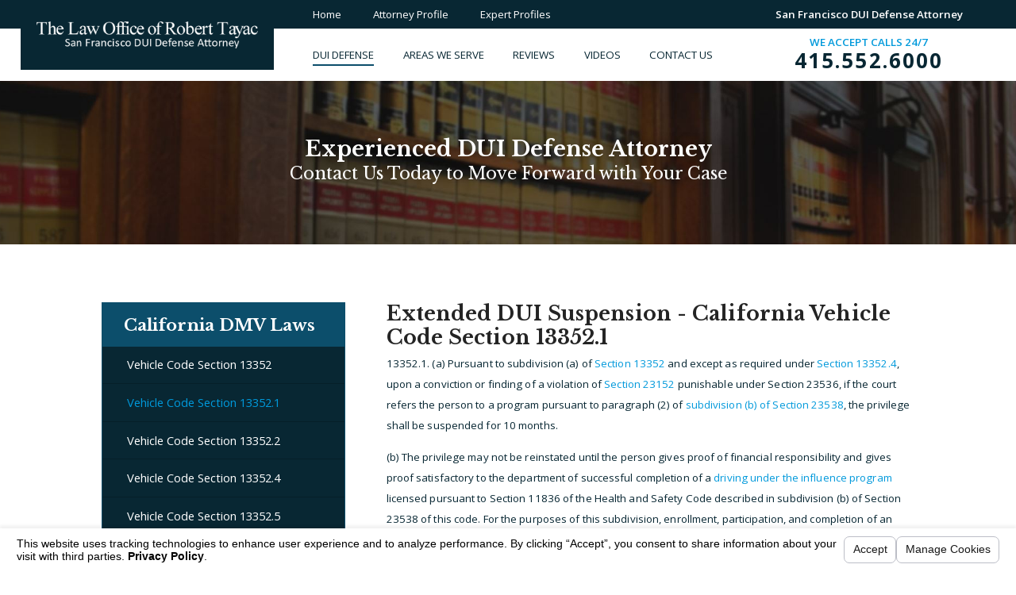

--- FILE ---
content_type: text/html; charset=utf-8
request_url: https://www.sanfranciscoduidefense.com/dui-defense/the-dmv-case/california-dmv-laws/vehicle-code-section-13352-1/
body_size: 14234
content:
<!DOCTYPE html>
<html xmlns="http://www.w3.org/1999/xhtml" data-anim="1" data-prlx="1" data-flr="0" data-i="942g3hlhgvn" data-is="tmbvm4nn_7l" data-gmap="AIzaSyAY2kh4j2JDDJMEZQtLdvmT5Iwi9VEa2b8" data-sa="VRnsTMBnYG6vp8Njmkl%2FiDfrtHfdUqfrKAZqwav0DKUhU5pU0lQoc85KNCJtXCnm92yNjUlSUw5p71bgV0C6TXclPTunu627yq5wMRimoziiI6cj8YfRiwTnoRXI%2Bneqzl%2BdX4JQh8ZhPwApSSS2xSLaYUA%3D">
<head>
	<script type="text/javascript" src="/cms/includes/xfe68wggbgd.2509161620371.js" defer data-require='["j/poly","j/modernizr","j/jquery","j/jquery.ui","j/ui.touch","j/ui.wheel","j/ui.draw","j/ui.mobile","j/timezone","static","j/jquery.cookie","extensions","uri","behaviors","c/scrollbar","c/loading","m/date","form","adapter","v/jwplayer","video","a/bootstrap","svg"]'></script>
	<title>San Francisco DUI Attorneys | DUI Overview | Robert Tayac, Attorney At Law</title>
	<link rel="canonical" href="https://www.sanfranciscoduidefense.com/dui-defense/the-dmv-case/california-dmv-laws/vehicle-code-section-13352-1/"/>
	<meta content="text/html; charset=utf-8" http-equiv="Content-Type"/>
	<meta content="initial-scale=1" name="viewport"/>
	<meta http-equiv="X-UA-Compatible" content="IE=edge,chrome=1"/>
	<meta name="description" content="Vehicle Code Section 13352.1.  The Law Office of Robert Tayac is an experienced team of San Francisco DUI defense attorneys servicing people charged with a DUI offense in the San Francisco Bay Area. All throughout San Francisco people have entrusted the Law Office of Robert Tayac to handle their DUI cases."/>
	<meta property="og:type" content="website"/>
	<meta property="og:url" content="https://www.sanfranciscoduidefense.com/dui-defense/the-dmv-case/california-dmv-laws/vehicle-code-section-13352-1/"/>
	<meta property="og:image" content="https://www.sanfranciscoduidefense.com/images/Social-Share.jpg"/>
	<meta name="twitter:card" content="summary_large_image"/>
	<meta name="twitter:image" content="https://www.sanfranciscoduidefense.com/images/Social-Share.jpg"/>
	<meta name="google-site-verification" content="1LsJd6y3Dc9WPJ8QZbYHQ2nIFXJu2GVb6zuEeSR1LwE"/>
	<script type="text/javascript">
(function(n){var t=n.Process||{},i=function(n){var t=+n;return isNaN(t)?n:t},u=function(n){return decodeURIComponent(n.replace(/\+/g,"%20"))},h=/\{(.+?)\}/g,c=window.location.hash&&window.location.hash[1]==="~"&&!/\bSPPC=./i.test(document.cookie||""),s=[],e=null,r=null,o=null,f=null;t.Page=function(n){for(var i=n.length;i--;)c?s.push(n[i]):t.Element(document.getElementById(n[i]))};t.Delayed=function(){var n,i;for(r=null;n=s.shift();)t.Element(document.getElementById(n));try{i=new CustomEvent("process.delayed",{bubbles:!0,cancelable:!0});document.documentElement.dispatchEvent(i)}catch(u){}};t.Element=function(n){if(n)switch(n.getAttribute("data-process")){case"if":t.If(n);break;case"replace":t.Replace(n);break;default:t.Fix(n)}};t.Replace=function(n){var i,f=n.parentNode,r=document.createTextNode(t.Get(n.getAttribute("data-replace"))),u=n.firstElementChild;u&&u.getAttribute&&(i=u.getAttribute("href"))&&i.substring(0,4)==="tel:"&&(i=document.createElement("a"),i.setAttribute("href","tel:"+r.data),i.appendChild(document.createTextNode(r.data)),r=i);f.insertBefore(r,n);f.removeChild(n)};t.Fix=function(n){var r,u,i,f=n.attributes.length,e=n.childNodes.length;if(n.nodeName==="SCRIPT"){n.parentNode.removeChild(n);return}while(f--)r=n.attributes[f],r.name.substring(0,13)=="data-replace-"&&(u=r.name.substring(13),n.setAttribute(u,t.Get(r.value)),n.removeAttribute(r.name));while(e--)i=n.childNodes[e],i.nodeType===3&&i.data&&i.data.indexOf("{")>=0&&(i.data=t.Get(i.data))};t.If=function(n){for(var i,u,f,e,o=n.parentNode,s=n.attributes.length,r=undefined;s--;){i=n.attributes[s];switch(i.name){case"field":r=t.Check(n,t.Get(i.value));break;case"nofield":r=!t.Check(n,t.Get(i.value))}if(r!==undefined)break}if(r)for(u=n.childNodes,f=0,e=u.length;f<e;f++)o.insertBefore(u[0],n);o.removeChild(n)};t.Check=function(n,r){for(var u,f,e=n.attributes.length;e--;){u=n.attributes[e];switch(u.name){case"equals":return r==t.Get(u.value);case"gt":case"greaterthan":case"morethan":return i(r)>i(t.Get(u.value));case"gte":return i(r)>=i(t.Get(u.value));case"lt":case"lessthan":case"lesserthan":return i(r)<i(t.Get(u.value));case"lte":return i(r)<=i(t.Get(u.value));case"ne":case"notequals":return r!=t.Get(u.value);case"contains":return f=t.Get(u.value),r.indexOf(f>=0);case"notcontains":return f=t.Get(u.value),!r.indexOf(f>=0);case"in":return f=t.Get(u.value),t.InArray(r,(""+f).split(","));case"notin":return f=t.Get(u.value),!t.InArray(r,(""+f).split(","));case"between":return f=t.Get(u.value).Split(","),f.length==2&&i(r)>=i(f[0])&&i(r)<=i(f[1])?!0:!1}}return!!r};t.InArray=function(n,t){for(var i=t.length;i--;)if(t[i]==n)return!0;return!1};t.Get=function(n){return n.replace(h,function(n,i){var r=i.split("/"),f=r.shift();return t.Data(f.split(":"),0,r[0])||u(r.shift()||"")})};t.Data=function(n,i,r){var u;switch(n[i].toLowerCase()){case"f":return t.Format(n[i+1],n,i+2,r);case"if":return t.Data(n,i+1)?n.pop():"";case"ifno":case"ifnot":return t.Data(n,i+1)?"":n.pop();case"q":case"querystring":return t.Query(n[i+1])||"";case"session":case"cookie":return t.Cookie(n[i+1])||"";case"number":return t.Number(n[i+1],r)||"";case"request":return u=t.Cookie("RWQ")||window.location.search,u&&u[0]==="?"&&n[i+1]&&n[i+1][0]!="?"&&(u=u.substr(1)),u;case"u":return t.UserData(n[i+1])||"";default:return""}};t.Format=function(n,i,r,u){var h,f,s,e,o;if(!n||r>i.length-1)return"";if(h=null,f=null,n=n.toLowerCase(),e=0,n=="binary")e=2;else if(r+1<i.length)switch(n){case"p":case"phone":case"p2":case"phone2":case"p3":case"phone3":i[r].indexOf("0")>=0&&(f=i[r],e=1);break;default:s=parseInt(i[r]);isNaN(s)||(h=s,e=1)}o=t.Data(i,r+e,u);switch(n){case"p":case"phone":return t.Phone(""+o,f);case"p2":case"phone2":return t.Phone(""+o,f||"000.000.0000");case"p3":case"phone3":return t.Phone(""+o,f||"000-000-0000");case"tel":return t.Phone(""+o,f||"0000000000")}};t.Phone=function(n,t){var u,i,f,r;if(!n)return"";if(u=n.replace(/\D+/g,""),u.length<10)return n;for(i=(t||"(000) 000-0000").split(""),f=0,r=0;r<i.length;r++)i[r]=="0"&&(f<u.length?i[r]=u[f++]:(i.splice(r,1),r--));return f==10&&u.length>10&&i.push(" x"+u.substring(10)),i.join("")};t.Query=function(n){var r,f,o,i,s;if(!e)for(e={},r=t.Cookie("RWQ")||window.location.search,f=r?r.substring(1).split("&"):[],o=f.length;o--;)i=f[o].split("="),s=u(i.shift()).toLowerCase(),e[s]=i.length?u(i.join("=")):null;return e[n.toLowerCase()]};t.Cookie=function(n){var f,i,o,e,t;if(!r)for(r={},f=document.cookie?document.cookie.split("; "):[],i=f.length;i--;){o=f[i].split("=");e=u(o.shift()).toLowerCase();t=o.join("=");switch(t[0]){case"#":r[e]=+t.substring(1);break;case":":r[e]=new Date(+t.substring(1));break;case"!":r[e]=t==="!!";break;case"'":r[e]=u(t.substring(1));break;default:r[e]=u(t)}}for(f=n.split("|"),i=0;i<f.length;i++)if(t=r[f[i].toLowerCase()],t)return t;return""};t.UserData=function(n){switch(n){case"DisplayName":return t.Cookie("U_DisplayName")||"";case"TimeOfDay":var r=new Date,i=r.getHours();return i>=17||i<5?"Evening":i<12?"Morning":"Afternoon"}};t.Number=function(n,i){var s,u,r,e;if(!i)return i;if(!o)for(o={},s=(t.Cookie("PHMAP")||"").split(","),e=0;e<s.length;e++)u=(s[e]||"").split("="),u.length===2&&(o[u[0]]=u[1]);return r=o[i],r&&r!=="0"||(r=i),f||(f={}),f[r]=1,r};t.Phones=function(){var n,t;if(f){n=[];for(t in f)f.hasOwnProperty(t)&&n.push(t);return n.join("|")}return null};n.Process=t;document.documentElement&&(document.documentElement.clientWidth<=1280||(t.Cookie("pref")&1)==1)&&(document.documentElement.className+=" minimize")})(this);
(function(){function e(){var u,n,f;for(v(),r=!0,n=0;n<t.length;n++)u=t[n],h(u[0],u[1]);for(t.length=0,n=0;n<i.length;n++)f=i[n],l(f);i.length=0;window.removeEventListener("DOMContentLoaded",e)}function v(){for(var t,i,r,f,h=document.querySelectorAll("script[src],script[data-require]"),e=0;e<h.length;e++){var c=h[e],s=c.getAttribute("src"),n=c.getAttribute("data-require");if(s||n)for(t=n&&n[0]==="["?o(a(n)):[],s&&t.push(s),i=0;i<t.length;i++)r=t[i],f=/(.+?)\.\d{13}(\.\w{2,12})$/.exec(r),f&&(r=f[1]+f[2]),u[r]=1}}function h(i,e){var h,c,s,o;if(!r){t.push([i,e]);return}for(h=[],c=!1,o=0;o<i.length;o++){if(s=i[o],!s||f[s])continue;else u[s]||(h.push(s),u[s]=1);c=!0}for(typeof e=="function"&&(c?n.push([i,e]):e(window.jQuery)),o=0;o<h.length;o++)y(h[o])}function y(n){if(n.indexOf("http://")===0)throw new Error("Cannot load scripts over unsecure channel: "+n);else n.indexOf("/common/")===0||n.indexOf("/cms/")===0?w(n):p(n)}function p(n){var t=document.createElement("script");t.setAttribute("async","async");t.setAttribute("src",n);n.indexOf("callback=registerGmap")===-1?t.addEventListener("load",function(){s(n)}):window.registerGmap=function(){s(n)};t.addEventListener("error",function(){throw new Error("Unable to load script: '"+n+"'");});document.head.appendChild(t)}function w(n,t){var i=document.createElement("script");if(i.setAttribute("data-require",'["'+n+'"]'),n.indexOf("/common/usc/js/")===0)if(typeof Promise=="undefined")throw new Error("This browser doesn't support ES6 modules.  Cannot load: '"+n+"'");else i.setAttribute("type","module");typeof t=="string"?i.text=t:i.src=n;document.head.appendChild(i)}function b(){var n=document.documentElement.getAttribute("data-gmap");return n?"&key="+n:""}function o(n){var i,r,u,f,t;for(Array.isArray(n)||(n=[n]),i={},r=0;r<n.length;r++)if(n[r])for(u=c[n[r]]||n[r],Array.isArray(u)||(u=[u]),f=0;f<u.length;f++)t=u[f],t.indexOf("://")!==-1||t[0]==="/"?i[t]=1:t.indexOf("admin/")===0?i["/common/"+t+".js"]=1:t.indexOf("usc/")===0?i["/common/"+t+".js"]=1:t.indexOf("cms/")===0?i["/"+t+".js"]=1:i["/common/js/"+t+".js"]=1;return Object.keys(i)}function s(n){for(var t,e=o(n),u=0;u<e.length;u++)t=e[u],f[t]=1,r?l(t):i.push(t)}function l(t){for(var u,h,r,e=[],i=0;i<n.length;i++)r=n[i],r[0].indexOf(t)!==-1&&e.push(r);for(i=0;i<e.length;i++){var r=e[i],o=r[0],s=[];for(u=0;u<o.length;u++)f[o[u]]||s.push(o[u]);if((r[0]=s,!s.length)&&(h=r[1],h))try{h(window.jQuery)}catch(c){console.warn(c.stack)}}for(i=n.length-1;i>=0;i--)r=n[i],r[0].length||n.splice(i,1)}var a=function(n,t){return(window.JSON2||JSON).parse(n,t)},r=!1,t=[],i=[],u={},f={},n=[],c;document.readyState==="complete"||document.readyState==="loaded"||document.readyState==="interactive"?e():window.addEventListener("DOMContentLoaded",e);c={jquery:["j/jquery.3.x","j/jquery.ui"],"j/jquery":"j/jquery.3.x",poly:"usc/p/poly",cookie:"j/jquery.cookie",jwplayer:"/common/js/v/jwplayer.js",map:"m/gmap",googlemap:"https://maps.googleapis.com/maps/api/js?v=3&libraries=places&callback=registerGmap"+b(),ace:"https://cdnjs.cloudflare.com/ajax/libs/ace/1.4.11/ace.js"};window.require=window.require2=window.rrequire=function(n,t){var i=o(n);typeof t!="function"&&typeof arguments[2]=="function"&&(t=arguments[2]);h(i,t)};window.register=s})();
</script>
	<link rel="stylesheet" type="text/css" href="/cms/includes/77t4hptvybh.2412171244524.css" data-require='["cms","cms-behave"]'/>
	<script>(function(){
var cook = /(?:^|\b)COOK=(.+?)(?:$|;)/.exec( document.cookie )?.[1];
var analytics;
var marketing;
if(cook==='YES'){analytics=true;marketing=true;}
else if(cook==='NO!'){analytics=false;marketing=false;}
else if(cook==='ANALYTICS'){analytics=true;marketing=false;}
else if(cook==='MARKETING'){analytics=false;marketing=true;}
else{analytics=undefined;marketing=undefined;}
window.$consentState={analytics,marketing};
})();</script>
<script type="module" src="/common/usc/p/manage-cookies.js"></script>
</head>
<body class="sub-page vehicle-code-section-13352-1-page california-dmv-laws-branch" data-config="eb1sliw4.yi_\1hmg2rde.t1v\k8x5bisu.llp\qc8f988v.yz6" data-id="9255613">
<header class="icobalt ilayout" id="HeaderZone"><div class="header-area t6 dark-bg" id="HeaderArea">
	
	
	
	
	
	
	
	<a class="top-logo" href="/"><img alt="The Law Office of Robert Tayac" src="/images/brand/logo.png" title="The Law Office of Robert Tayac"></a>
	<div class="header-box">
		<div class="top-bar flex" id="HeaderAreaT6TopBarContent">
			<nav class="secondary-nav">
				<ul>
					<li data-item="i">
						<a href="/">Home</a>
					</li>
					<li data-item="i">
						<a href="/attorney-profile/">Attorney Profile</a>
					</li>
					<li data-item="i">
						<a href="/expert-profiles/">Expert Profiles</a>
					</li>
				</ul>
			</nav>
			<strong>San Francisco DUI Defense Attorney</strong>
		</div>
		<div class="nav-bar flex">
			<nav class="top-nav">
				<ul class="desktop-nav container" id="HeaderAreaT6TopNavigation">
					<li class="dui-defense selected child25">
						<a href="/dui-defense/" target=""><span>DUI Defense</span></a>
						<icon svg="59665" class="panel-btn"><svg viewBox="0 0 1024 1024"><use data-href="/cms/svg/942g3hlhgvn.svg#icon_59665"></use></svg></icon>
							<ul class="fly-nav" id="Dddui-defense" data-role="fly-nav">
								<li class="what-to-do-first ">
									<a href="/dui-defense/what-to-do-first/" target="">What To Do First</a>
								</li><li class="the-criminal-case ">
									<a href="/dui-defense/the-criminal-case/" target="">The Criminal Case</a>
								</li><li class="the-dmv-case selected">
									<a href="/dui-defense/the-dmv-case/" target="">The DMV Case</a>
								</li><li class="dui-glossary ">
									<a href="/dui-defense/dui-glossary/" target="">DUI Glossary</a>
								</li><li class="dui-driving-cues ">
									<a href="/dui-defense/dui-driving-cues/" target="">DUI Driving Cues</a>
								</li><li class="field-sobriety-tests ">
									<a href="/dui-defense/field-sobriety-tests/" target="">Field Sobriety Tests</a>
								</li><li class="preliminary-alcohol-screening ">
									<a href="/dui-defense/preliminary-alcohol-screening/" target="">Preliminary Alcohol Screening</a>
								</li><li class="evidential-breath-testing ">
									<a href="/dui-defense/evidential-breath-testing/" target="">Evidential Breath Testing</a>
								</li><li class="blood-alcohol-testing ">
									<a href="/dui-defense/blood-alcohol-testing/" target="">Blood Alcohol Testing</a>
								</li><li class="finding-someone-in-jail ">
									<a href="/dui-defense/finding-someone-in-jail/" target="">Finding Someone in Jail</a>
								</li><li class="dui-accidents-causing-injury ">
									<a href="/dui-defense/dui-accidents-causing-injury/" target="">DUI Accidents Causing Injury</a>
								</li><li class="dui-investigations ">
									<a href="/dui-defense/dui-investigations/" target="">DUI Investigations</a>
								</li><li class="accident-investigation ">
									<a href="/dui-defense/accident-investigation/" target="">Accident Investigation</a>
								</li><li class="dui-penalties ">
									<a href="/dui-defense/dui-penalties/" target="">DUI Penalties</a>
								</li><li class="dui-and-professional-licenses ">
									<a href="/dui-defense/dui-and-professional-licenses/" target="">DUI and Professional Licenses</a>
								</li><li class="california-dui-laws ">
									<a href="/dui-defense/california-dui-laws/" target="">California DUI Laws</a>
								</li><li class="blood-alcohol-calculator ">
									<a href="/dui-defense/blood-alcohol-calculator/" target="">Blood Alcohol Calculator</a>
								</li><li class="dui-faq ">
									<a href="/dui-defense/dui-faq/" target="">DUI FAQ</a>
								</li><li class="dui-defenses ">
									<a href="/dui-defense/dui-defenses/" target="">DUI Defenses</a>
								</li><li class="out-of-state-drivers ">
									<a href="/dui-defense/out-of-state-drivers/" target="">Out of State Drivers</a>
								</li><li class="dui-medication-drug-arrests ">
									<a href="/dui-defense/dui-medication-drug-arrests/" target="">DUI Medication & Drug Arrests</a>
								</li><li class="boats-motorcycles ">
									<a href="/dui-defense/boats-motorcycles/" target="">Boats & Motorcycles</a>
								</li><li class="dui-schools ">
									<a href="/dui-defense/dui-schools/" target="">DUI Schools</a>
								</li><li class="federal-dui-cases ">
									<a href="/dui-defense/federal-dui-cases/" target="">Federal DUI Cases</a>
								</li><li class="california-supreme-court ">
									<a href="/dui-defense/california-supreme-court/" target="">California Supreme Court</a>
								</li>
							</ul>
						
					</li><li class="areas-we-serve  child11">
						<a href="/areas-we-serve/" target=""><span>Areas We Serve</span></a>
						<icon svg="59665" class="panel-btn"><svg viewBox="0 0 1024 1024"><use data-href="/cms/svg/942g3hlhgvn.svg#icon_59665"></use></svg></icon>
							<ul class="fly-nav" id="Ddareas-we-serve" data-role="fly-nav">
								<li class="san-francisco ">
									<a href="/areas-we-serve/san-francisco/" target="">San Francisco</a>
								</li><li class="alameda ">
									<a href="/areas-we-serve/alameda/" target="">Alameda</a>
								</li><li class="contra-costa ">
									<a href="/areas-we-serve/contra-costa/" target="">Contra Costa</a>
								</li><li class="marin-county ">
									<a href="/areas-we-serve/marin-county/" target="">Marin County</a>
								</li><li class="napa-county ">
									<a href="/areas-we-serve/napa-county/" target="">Napa County</a>
								</li><li class="san-mateo-county ">
									<a href="/areas-we-serve/san-mateo-county/" target="">San Mateo County</a>
								</li><li class="santa-clara-county ">
									<a href="/areas-we-serve/santa-clara-county/" target="">Santa Clara County</a>
								</li><li class="oakland ">
									<a href="/areas-we-serve/oakland/" target="">Oakland</a>
								</li><li class="walnut-creek ">
									<a href="/areas-we-serve/walnut-creek/" target="">Walnut Creek</a>
								</li><li class="san-rafael ">
									<a href="/areas-we-serve/san-rafael/" target="">San Rafael</a>
								</li><li class="sonoma ">
									<a href="/areas-we-serve/sonoma/" target="">Sonoma</a>
								</li>
							</ul>
						
					</li><li class="reviews  child0">
						<a href="/reviews/" target=""><span>Reviews</span></a>
						
					</li><li class="videos  child4">
						<a href="/videos/" target=""><span>Videos</span></a>
						<icon svg="59665" class="panel-btn"><svg viewBox="0 0 1024 1024"><use data-href="/cms/svg/942g3hlhgvn.svg#icon_59665"></use></svg></icon>
							<ul class="fly-nav" id="Ddvideos" data-role="fly-nav">
								<li class="dui-information ">
									<a href="/videos/dui-information/" target="">DUI Information</a>
								</li><li class="breath-alcohol-testing ">
									<a href="/videos/breath-alcohol-testing/" target="">Breath Alcohol Testing</a>
								</li><li class="field-sobriety-tests ">
									<a href="/videos/field-sobriety-tests/" target="">Field Sobriety Tests</a>
								</li><li class="your-drivers-license ">
									<a href="/videos/your-drivers-license/" target="">Your Driver's License</a>
								</li>
							</ul>
						
					</li><li class="contact-us  child0">
						<a href="/contact-us/" target=""><span>Contact Us</span></a>
						
					</li>
				</ul>
			</nav>
			<div class="contact-info" id="ContactInfoTitle">
				<strong>We Accept Calls 24/7</strong>
				<a class="phone-link" href="tel:(415) 552-6000" id="HeaderArea_1" data-replace-href="tel:{F:P:Cookie:PPCP1/(415)%20552-6000}"><span id="HeaderArea_2" data-process="replace" data-replace="{F:P2:Cookie:PPCP1/415.552.6000}">415.552.6000</span></a>
			</div>
			<ul class="mobile-nav">
				<li class="mobile-call">
					<a href="tel:(415) 552-6000" title="Call Now" id="HeaderArea_3" data-replace-href="tel:{F:P:Cookie:PPCP1/(415)%20552-6000}"><icon svg="64193"><svg viewBox="0 0 1024 1024"><use data-href="/cms/svg/942g3hlhgvn.svg#icon_64193"></use></svg></icon> Call </a>
				</li>
				<li>
					<a class="menu-btn" role="button" href="javascript:void(0);"><icon svg="64059"><svg viewBox="0 0 1024 1024"><use data-href="/cms/svg/942g3hlhgvn.svg#icon_64059"></use></svg></icon> Menu</a>
				</li>
			</ul>
		</div>
	</div>
</div>
<script id="Process_HeaderArea" type="text/javascript" style="display:none;">window.Process&&Process.Page(['Process_HeaderArea','HeaderArea_1','HeaderArea_2','HeaderArea_3']);</script>
</header>
<main>
	<div class="icobalt ilayout" id="MainZone"><section class="sub-banner t1 dark-bg bg-image text-center" id="SubBannerT1" style="background-image:url('/images/banners/sub-banner-bg-genericcaselaw.jpg');">
	
	
	<div class="main">
		<div class="info title-font" id="SubBannerT1Text">
			<strong>Experienced DUI Defense Attorney</strong>
			<span class="main-font"><em>Contact Us Today to Move Forward with Your Case</em> </span>
		</div>
	</div>
</section></div>
	<section class="main two-columns-container flex reverse spaced">
		<article class="icobalt ilayout content-zone" id="ContentZone"><div class="column-layout-content content-style light-bg" id="ColumnLayoutContent">
	
	
	<div id="MainContent" data-content="true"><h1>Extended DUI Suspension - California Vehicle Code Section 13352.1</h1>
<p>
	13352.1. (a) Pursuant to subdivision (a) of
	<a href="/dui-defense/the-dmv-case/california-dmv-laws/vehicle-code-section-13352/">Section 13352 </a>and except as required under
	<a href="/dui-defense/the-dmv-case/california-dmv-laws/vehicle-code-section-13352-4/">Section 13352.4</a>, upon a conviction or finding of a violation of
	<a href="/dui-defense/dui-penalties/first-offense-dui/">Section 23152 </a>punishable under Section 23536, if the court refers the person to a program
	 pursuant to paragraph (2) of
	<a href="/dui-defense/dui-penalties/dui-enhancements/bac-of-0-15-or-higher/">subdivision (b) of Section 23538</a>, the privilege shall be suspended for 10 months.
</p>
<p>
	(b) The privilege may not be reinstated until the person gives proof of
	 financial responsibility and gives proof satisfactory to the department
	 of successful completion of a
	<a href="/dui-defense/the-criminal-case/california-dui-resources/san-francisco-dui-programs/">driving under the influence program </a>licensed pursuant to Section 11836 of the Health and Safety Code described
	 in subdivision (b) of Section 23538 of this code. For the purposes of
	 this subdivision, enrollment, participation, and completion of an approved
	 program shall be subsequent to the date of the current violation. Credit
	 may not be given to any program activities completed prior to the date
	 of the current violation.
</p>
</div>
</div></article>
		<div class="icobalt ilayout side-zone" id="SideZone"><aside class="side-nav t3 dark-bg" id="SideNavT3" role="menu">
	
	
	
	
	<nav>
		<header class="title-font no-flair">
			<a href="/dui-defense/the-dmv-case/california-dmv-laws/">
				<h5>California DMV Laws</h5>
			</a>
		</header>
		<ul>
			<li class="level-1  child-0">
				<a href="/dui-defense/the-dmv-case/california-dmv-laws/vehicle-code-section-13352/" target="">Vehicle Code Section 13352</a>
				
				
			</li><li class="level-1 selected child-0">
				<a href="/dui-defense/the-dmv-case/california-dmv-laws/vehicle-code-section-13352-1/" target="">Vehicle Code Section 13352.1</a>
				
				
			</li><li class="level-1  child-0">
				<a href="/dui-defense/the-dmv-case/california-dmv-laws/vehicle-code-section-13352-2/" target="">Vehicle Code Section 13352.2</a>
				
				
			</li><li class="level-1  child-0">
				<a href="/dui-defense/the-dmv-case/california-dmv-laws/vehicle-code-section-13352-4/" target="">Vehicle Code Section 13352.4</a>
				
				
			</li><li class="level-1  child-0">
				<a href="/dui-defense/the-dmv-case/california-dmv-laws/vehicle-code-section-13352-5/" target="">Vehicle Code Section 13352.5</a>
				
				
			</li><li class="level-1  child-0">
				<a href="/dui-defense/the-dmv-case/california-dmv-laws/vehicle-code-section-13353/" target="">Vehicle Code Section 13353</a>
				
				
			</li><li class="level-1  child-0">
				<a href="/dui-defense/the-dmv-case/california-dmv-laws/vehicle-code-section-13353-1/" target="">Vehicle Code Section 13353.1</a>
				
				
			</li><li class="level-1  child-0">
				<a href="/dui-defense/the-dmv-case/california-dmv-laws/vehicle-code-section-13360/" target="">Vehicle Code Section 13360</a>
				
				
			</li><li class="level-1  child-0">
				<a href="/dui-defense/the-dmv-case/california-dmv-laws/vehicle-code-section-13380/" target="">Vehicle Code Section 13380</a>
				
				
			</li><li class="level-1  child-0">
				<a href="/dui-defense/the-dmv-case/california-dmv-laws/vehicle-code-section-13382/" target="">Vehicle Code Section 13382</a>
				
				
			</li><li class="level-1  child-0">
				<a href="/dui-defense/the-dmv-case/california-dmv-laws/vehicle-code-section-13386/" target="">Vehicle Code Section 13386</a>
				
				
			</li><li class="level-1  child-0">
				<a href="/dui-defense/the-dmv-case/california-dmv-laws/vehicle-code-section-13388/" target="">Vehicle Code Section 13388</a>
				
				
			</li><li class="level-1  child-0">
				<a href="/dui-defense/the-dmv-case/california-dmv-laws/vehicle-code-section-13389/" target="">Vehicle Code Section 13389</a>
				
				
			</li><li class="level-1  child-0">
				<a href="/dui-defense/the-dmv-case/california-dmv-laws/vehicle-code-section-13392/" target="">Vehicle Code Section 13392</a>
				
				
			</li><li class="level-1  child-0">
				<a href="/dui-defense/the-dmv-case/california-dmv-laws/vehicle-code-section-13550/" target="">Vehicle Code Section 13550</a>
				
				
			</li><li class="level-1  child-0">
				<a href="/dui-defense/the-dmv-case/california-dmv-laws/vehicle-code-section-13551/" target="">Vehicle Code Section 13551</a>
				
				
			</li><li class="level-1  child-0">
				<a href="/dui-defense/the-dmv-case/california-dmv-laws/vehicle-code-section-13552/" target="">Vehicle Code Section 13552</a>
				
				
			</li><li class="level-1  child-0">
				<a href="/dui-defense/the-dmv-case/california-dmv-laws/vehicle-code-section-13553/" target="">Vehicle Code Section 13553</a>
				
				
			</li><li class="level-1  child-0">
				<a href="/dui-defense/the-dmv-case/california-dmv-laws/vehicle-code-section-13555/" target="">Vehicle Code Section 13555</a>
				
				
			</li><li class="level-1  child-0">
				<a href="/dui-defense/the-dmv-case/california-dmv-laws/vehicle-code-section-13556/" target="">Vehicle Code Section 13556</a>
				
				
			</li><li class="level-1  child-0">
				<a href="/dui-defense/the-dmv-case/california-dmv-laws/vehicle-code-section-13557/" target="">Vehicle Code Section 13557</a>
				
				
			</li><li class="level-1  child-0">
				<a href="/dui-defense/the-dmv-case/california-dmv-laws/vehicle-code-section-13558/" target="">Vehicle Code Section 13558</a>
				
				
			</li><li class="level-1  child-0">
				<a href="/dui-defense/the-dmv-case/california-dmv-laws/vehicle-code-section-13559/" target="">Vehicle Code Section 13559</a>
				
				
			</li>
		</ul>
	</nav>
</aside></div>
	</section>
	<div class="icobalt ilayout" id="BottomMainZone"><section class="values-area t2 dark-bg bg-image" id="ValuesAreaT2" style="background-image:url('/images/panels/why-choose-our-firm.jpg');">
	
	
	<div class="main" data-content="true">
		<header>
			<h4>Why Choose Our Firm?</h4>
			<strong>Attorney Robert Tayac Puts a Long, Decorated Career to Work for You</strong>
		</header>
		<ul class="values-list flex">
			<li data-item="i">
				<icon svg="60744"><svg viewBox="0 0 1024 1024"><use data-href="/cms/svg/942g3hlhgvn.svg#icon_60744"></use></svg></icon>
				<span class="title-font"><strong>Puts Over 20 Years of Experience Toward Your Case</strong></span>
				<p></p>
			</li>
			<li data-item="i">
				<icon svg="60063"><svg viewBox="0 0 1024 1024"><use data-href="/cms/svg/942g3hlhgvn.svg#icon_60063"></use></svg></icon>
				<span class="title-font"><strong>Specialized Education in DUI Defense</strong></span>
				<p></p>
			</li>
			<li data-item="i">
				<icon svg="58944"><svg viewBox="0 0 1024 1024"><use data-href="/cms/svg/942g3hlhgvn.svg#icon_58944"></use></svg></icon>
				<span class="title-font"><strong>Has Trained Other Attorneys in San Francisco</strong></span>
				<p></p>
			</li>
			<li data-item="i">
				<icon svg="60032"><svg viewBox="0 0 1024 1024"><use data-href="/cms/svg/942g3hlhgvn.svg#icon_60032"></use></svg></icon>
				<span class="title-font"><strong>Former San Francisco Police Officer & Police Inspector</strong></span>
				<p></p>
			</li>
			<li data-item="i">
				<icon svg="59312"><svg viewBox="0 0 1024 1024"><use data-href="/cms/svg/942g3hlhgvn.svg#icon_59312"></use></svg></icon>
				<span class="title-font"><strong>Certified by the SFPD on the Intoxilyzer 5000 Testing Device</strong></span>
				<p></p>
			</li>
			<li data-item="i">
				<icon svg="57936"><svg viewBox="0 0 1024 1024"><use data-href="/cms/svg/942g3hlhgvn.svg#icon_57936"></use></svg></icon>
				<span class="title-font"><strong>Co-Authored the 4th Edition of California Drunk Driving Defense</strong></span>
				<p></p>
			</li>
			<li data-item="i">
				<icon svg="62560"><svg viewBox="0 0 1024 1024"><use data-href="/cms/svg/942g3hlhgvn.svg#icon_62560"></use></svg></icon>
				<span class="title-font"><strong>Boasts a Successful Record Achieving the Best Result for His Clients</strong></span>
				<p></p>
			</li>
			<li data-item="i">
				<icon svg="59305"><svg viewBox="0 0 1024 1024"><use data-href="/cms/svg/942g3hlhgvn.svg#icon_59305"></use></svg></icon>
				<span class="title-font"><strong>Takes the Time to Understand You & Your Case</strong></span>
				<p></p>
			</li>
		</ul>
	</div>
</section><section class="reviews-area t7 dark-bg bg-image v1-btn" id="ReviewsAreaT7" style="background-image:url('/images/panels/reviews-bg.jpg')">
	
	
	<noscript type="text/javascript" src="/common/js/j/ui.mobile.js"></noscript>
	<noscript type="text/javascript" src="/includes/js/scrolling-list-script.js"></noscript>
	
	<div class="main">
		<div class="box">
			<header class="no-flair" id="ReviewsAreaT7Header">
				<h4>Client Testimonials</h4>
			</header>
			<div class="container ui-repeater" id="ReviewsAreaT7Feed" data-role="container">
				<ul class="items-5" data-total="5" data-role="list">
					<li class="item-1" data-role="item" data-item="i" data-key="189384">
						<blockquote>
							<strong>&ldquo;His guidance through the whole process during a difficult and emotional time was such a support. I highly recommend him. He is simply the best DUI attorney.&rdquo;</strong> 
							
							
								<p>Former Client </p>
							
						</blockquote>
					</li><li class="item-2" data-role="item" data-item="i" data-key="190245">
						<blockquote>
							<strong>&ldquo;I will always be eternally grateful for your help and extreme kindness.&rdquo;</strong> 
							
							
								<p>T., Captain of Police </p>
							
						</blockquote>
					</li><li class="item-3" data-role="item" data-item="i" data-key="190240">
						<blockquote>
							<strong>&ldquo;Co-Author of the "first word" in DUI Defense law in this state...&rdquo;</strong> 
							
							
								<p>D.C., Attorney at Law </p>
							
						</blockquote>
					</li><li class="item-4" data-role="item" data-item="i" data-key="190244">
						<blockquote>
							<strong>&ldquo;...thank you for walking me through this process and making me feel at ease.&rdquo;</strong> 
							
							
								<p>S.F. </p>
							
						</blockquote>
					</li><li class="item-5" data-role="item" data-item="i" data-key="190247">
						<blockquote>
							<strong>&ldquo;Thank you again Robert, and we are just hoping that we can move on and 'let it go'.&rdquo;</strong> 
							
							
								<p>J.P. </p>
							
						</blockquote>
					</li>
				</ul>
			</div>
		</div>
		<nav class="scrolling-list-thumbs" data-role="thumbs"></nav>
		<div class="btn-con" id="ReviewsAreaT7MoreBtn">
			<a class="btn" href="/reviews/">Read More Stories</a>
		</div>
	</div>
</section><form id="Form_ContactAreaT4" method="post" enctype="multipart/form-data" action="/dui-defense/the-dmv-case/california-dmv-laws/vehicle-code-section-13352-1/">
<input type="hidden" name="_m_" value="ContactAreaT4">
<section class="contact-area t4 bg-image v1-btn light-bg" id="ContactAreaT4" style="background-image:url('/images/panels/contact-bg-dark.jpg');">
	
	
	
	<div class="main thin">
		<header id="ContactAreaT4Header">
			<h4>Contact Us Today</h4>
			<strong>Your Strong Defense Starts with a Case Evaluation</strong>
		</header>
		<div class="contact-form ui-repeater ui-contact-form" id="ContactAreaT4Form">
			<fieldset data-item="i" data-key="">
				<ul>
					<li class="half">
						<label class="hide" for="ContactAreaT4Form_ITM0_Name">Name:</label>
						<div class="input-text">
							<input placeholder="Name" required="required" type="text" id="ContactAreaT4Form_ITM0_Name" class="ui-cms-input" name="ContactAreaT4Form$ITM0$Name" value>
							<div class="validation" for="ContactAreaT4Form_ITM0_Name" data-type="valueMissing">
								Please enter your name.
							</div>
						</div>
					</li>
					<li class="half">
						<label class="hide" for="ContactAreaT4Form_ITM0_Phone">Phone</label>
						<div class="input-text">
							<input id="ContactAreaT4Form_ITM0_Phone" type="tel" placeholder="Phone" pattern="[(]\d{3}[)][\s]\d{3}[\-]\d{4}" class="phone-mask ui-cms-input" required="required" name="ContactAreaT4Form$ITM0$Phone" value>
							<div class="validation" for="ContactAreaT4Form_ITM0_Phone" data-type="typeMismatch">
								This isn't a valid phone number.
							</div>
						</div>
					</li>
					<li class="half">
						<label class="hide" for="ContactAreaT4Form_ITM0_EmailAddress">Email:</label>
						<div class="input-text">
							<input placeholder="Email" required="required" type="email" id="ContactAreaT4Form_ITM0_EmailAddress" class="ui-cms-input" name="ContactAreaT4Form$ITM0$EmailAddress" value>
							<div class="validation" for="ContactAreaT4Form_ITM0_EmailAddress" data-type="valueMissing">
								Please enter your email address.
							</div>
							<div class="validation" for="ContactAreaT4Form_ITM0_EmailAddress" data-type="typeMismatch">
								This isn't a valid email address.
							</div>
						</div>
					</li>
					<li class="half">
						<label class="hide" for="ContactAreaT4Form_ITM0_LeadTypeID">Are you a new client?</label>
						<div class="input-text">
							<select id="ContactAreaT4Form_ITM0_LeadTypeID" required="required" class="ui-cms-select ui-cms-input" name="ContactAreaT4Form$ITM0$LeadTypeID">
								<option value="">Are you a new client?</option>
								<option value="1">Yes, I am a potential new client</option>
								<option value="11">No, I'm a current existing client</option>
								<option value="13">I'm neither.</option>
							</select>
							<div class="validation" for="ContactAreaT4Form_ITM0_LeadTypeID" data-type="valueMissing">
								Please make a selection.
							</div>
						</div>
					</li>
					
						<li class="message">
							<label class="hide" for="ContactAreaT4Form_ITM0_Message">Message</label>
							<div class="input-text">
								<textarea placeholder="Message" required="required" type="text" id="ContactAreaT4Form_ITM0_Message" class="ui-cms-input" name="ContactAreaT4Form$ITM0$Message"></textarea>
								<div class="validation" for="ContactAreaT4Form_ITM0_Message" data-type="valueMissing">
									Please enter a message.
								</div>
							</div>
						</li>
					
				</ul>
			</fieldset>
			<input id="ContactAreaT4Form_ITM0_FFD6" type="hidden" class="ui-cms-input" name="ContactAreaT4Form$ITM0$FFD6" value data-item="i" data-key="">
			<button class="btn" type="submit" id="ContactAreaT4Form_ITM0_ctl08" name="ContactAreaT4Form$ITM0$ctl08" data-item="i" data-key="" data-commandname="Update">Send</button>
		</div>
	</div>
</section>
</form></div>
</main>
<footer class="icobalt ilayout" id="FooterZone"><div class="footer t7 light-bg" id="Footer">
	
	
	
	<div class="main">
		<div class="flex spaced">
			<nav class="footer-nav two-thirds">
				<strong>Quick Links</strong>
				<ul id="FooterT7Links">
					<li data-item="i">
						<a href="/">Home</a>
					</li>
					<li data-item="i">
						<a href="/attorney-profile/">Attorney Profile</a>
					</li>
					<li data-item="i">
						<a href="/dui-defense/">DUI Defense</a>
					</li>
					<li data-item="i">
						<a href="/dui-defense/dui-and-professional-licenses/">DUI & Professional Licenses</a>
					</li>
					<li data-item="i">
						<a href="/dui-defense/the-dmv-case/">DMV Hearing Representation</a>
					</li>
					<li data-item="i">
						<a href="/dui-defense/dui-glossary/">DUI Glossary</a>
					</li>
					<li data-item="i">
						<a href="/areas-we-serve/">Areas We Serve</a>
					</li>
					<li data-item="i">
						<a href="/reviews/">Client Testimonials</a>
					</li>
					<li data-item="i">
						<a href="/videos/">Informational Videos</a>
					</li>
					<li data-item="i">
						<a href="/privacy-policy/">Privacy Policy</a>
					</li>
					<li data-item="i">
						<a href="/site-map/">Site Map</a>
					</li>
					<li data-item="i">
						<a href="/contact-us/">Contact Us</a>
					</li>
				</ul>
			</nav>
			<div class="schema-info third" itemscope="" itemtype="http://schema.org/LegalService">
				<strong>Get In Touch</strong>
				<meta itemprop="image" content="http://www.sanfranciscoduidefense.com/images/brand/logo-footer.png"/>
				<meta itemprop="priceRange" content="nonvendor"/>
				<meta itemprop="name" content="The Law Office of Robert Tayac"/>
				<meta itemprop="description" content=""/>
				<meta itemprop="url" content="http://www.sanfranciscoduidefense.com/"/>
				<a class="phone-link" href="tel:415.552.6000" id="Footer_1" data-replace-href="tel:{F:P2:Cookie:PPCP1/415.552.6000}"><span itemprop="telephone"><span id="Footer_2" data-process="replace" data-replace="{F:P2:Cookie:PPCP1/415.552.6000}">415.552.6000</span></span></a>
				<a class="phone-link" href="tel:" id="Footer_3" data-replace-href="tel:{F:P2:Cookie:PPCP2/}"><span itemprop="telephone"><span id="Footer_4" data-process="replace" data-replace="{F:P2:Cookie:PPCP2/}"></span></span></a> 
				<p itemprop="address" itemscope="" itemtype="http://schema.org/PostalAddress">
					<span itemprop="streetAddress">505 Montgomery Street
						
							<br>11th Floor,
						
					</span>
					<br>
					<span itemprop="addressLocality">San Francisco</span>,
					<span itemprop="addressRegion">CA </span>
					<span itemprop="postalCode">94111</span>
				</p>
				<a class="map-link" itemprop="hasMap" rel="nofollow" target="_blank" href="http://maps.google.com/maps?f=q&hl=en&z=15&q=505%20Montgomery%20Street,San%20Francisco,CA,94111">Map &amp; Directions
					<icon svg="63987"><svg viewBox="0 0 1024 1024"><use data-href="/cms/svg/942g3hlhgvn.svg#icon_63987"></use></svg></icon></a>
				<ul class="social-list items-3 ui-repeater" maxresults="8" id="FooterT7Social">
					<li class="item-1" data-item="i" data-key="44987">
						<a itemprop="sameAs" href="https://www.yelp.com/biz/the-law-office-of-robert-tayac-san-francisco" title="Yelp" target="_blank" rel="nofollow"><icon class="yelp" title="Yelp"></icon></a>
					</li><li class="item-2" data-item="i" data-key="44988">
						<a itemprop="sameAs" href="https://www.facebook.com/rtayac" title="Facebook" target="_blank" rel="nofollow"><icon class="facebook" title="Facebook"></icon></a>
					</li><li class="item-3" data-item="i" data-key="44989">
						<a itemprop="sameAs" href="https://twitter.com/roberttayac" title="Twitter" target="_blank" rel="nofollow"><icon class="twitter" title="Twitter"></icon></a>
					</li>
				</ul>
			</div>
		</div>
	</div>
	<div class="ie-popup modal" id="IEPopup">
		<div class="bg"></div>
		<div class="container">
			<div class="modal-btn">
				x
			</div>
			<div class="content">
				<p class="icon">⚠</p>
				<p>Your browser is out of date. To get the full experience of this website,
					 please update to most recent version.</p>
			</div>
			<a href="http://browsehappy.com/" target="_blank" rel="nofollow" class="btn v1 light">Update My Browser</a>
		</div>
	</div>
</div>
<script id="Process_Footer" type="text/javascript" style="display:none;">window.Process&&Process.Page(['Process_Footer','Footer_1','Footer_2','Footer_3','Footer_4','Footer_5']);</script>
<section class="scorpion-footer t2 light-bg" id="ScorpionFooter" universal_="true">
	
	
	<div class="main">
		<div class="flex">
			<small class="copyright" id="ScorpionFooterT2Disclaimer">
					<p>The information on this website is for general information purposes only.
							 Nothing on this site should be taken as legal advice for any individual
							 case or situation. This information is not intended to create, and receipt
							 or viewing does not constitute, an attorney-client relationship.</p>
				
				<div>
					&copy; 2026 All Rights Reserved. &nbsp; <a href="#" onclick="window.$showPrivacy?.();return false;">Your Privacy Choices <img src="/common/images/privacy.png" style="display:inline-block" alt=""></a>

				</div>
			</small>
		</div>
	</div>
</section></footer>

<noscript id="deferred-styles">
	<link rel="stylesheet" type="text/css" href="//www.scorpioncms.com/css/ygkykupb2vt.css"/>
	<link rel="stylesheet" type="text/css" href="https://fonts.googleapis.com/css?family=Libre+Baskerville:400,400i,700|Open+Sans:400,400i,600,700" data-font="google"/>
	<link rel="stylesheet" type="text/css" href="https://www.scorpioncms.com/includes/fonts/baskerville-open-sans.css" data-font="css"/>
</noscript>
<script>
var loadDeferredStyles = function() {
	var addStylesNode = document.getElementById('deferred-styles');
	var replacement = document.createElement('div');
	replacement.innerHTML = addStylesNode.textContent;
	document.body.appendChild(replacement)
	addStylesNode.parentElement.removeChild(addStylesNode);
};
var raf = requestAnimationFrame || mozRequestAnimationFrame ||
webkitRequestAnimationFrame || msRequestAnimationFrame;
if (raf) raf(function() { window.setTimeout(loadDeferredStyles, 0); });
else window.addEventListener('load', loadDeferredStyles);
</script>
<script type="text/javascript" src="/cms/includes/lmh6r22ttz6.2407091305012.js" defer></script>
<script type="module" src="/common/usc/p/sa.manage.js"></script>
<script type="text/javascript">rrequire('form',function(){$('#Form_ContactAreaT4').html5form();});</script>
</body>
</html>

--- FILE ---
content_type: text/html; charset=utf-8
request_url: https://www.sanfranciscoduidefense.com/sa.svc
body_size: 166
content:
<html><head><title>Request Rejected</title></head><body>The requested URL was rejected. Please consult with your administrator.<br><br>Your support ID is: 11086487153840470736<br><br><a href='javascript:history.back();'>[Go Back]</a></body></html>

--- FILE ---
content_type: text/css
request_url: https://www.sanfranciscoduidefense.com/cms/includes/77t4hptvybh.2412171244524.css
body_size: 23955
content:
*,*:before,*:after{box-sizing:border-box;}html{border:0;}body{margin:0;padding:0;}form{margin:0;padding:0;border:0;}img{border:none;-ms-interpolation-mode:bicubic;max-width:100%;}.jw-tab-focus:focus{outline:0 !important;}.cms-jwplayer{width:100%;position:relative;}.media-left{float:left;margin:1em 1em 1em 0;}.media-right{float:right;margin:1em 0 1em 1em;}.media-full{display:block;margin:1em auto;}.media-small{width:25%;}.media-medium{width:50%;}.media-large{width:100%;}video{max-width:100%;}.cms-jwplayer video{max-width:none;}button{border:0;}figure{text-align:center;}fieldset{display:block;margin:0;padding:0;border:0;}icon svg,svg[data-use]{height:1em;width:1em;fill:currentColor;}svg[data-use] [style*="stroke-width"],svg[data-use] [stroke-width]{stroke:currentColor;}svg[data-use] [style*="stroke-width"]:not([fill]),svg[data-use] [stroke-width]:not([fill]){fill:none;}.half{width:50%;}.third{width:33.3%;}.fourth{width:25%;}.two-thirds{width:66.66%;}.three-fourths{width:75%;}.left:not(td){float:left;}.right:not(td){float:right;}.clear{clear:both;}.cms-admin .clear{height:auto;}.clearfix:after{content:' ';display:block;clear:both;}.cf:after{content:' ';display:block;clear:both;}body .ninja{display:none !important;}html.no-generatedcontent .clearfix{zoom:1;}html.no-generatedcontent .cf{zoom:1;}.img-left{float:left;}.img-right{float:right;}.img-full{display:block;margin-left:auto;margin-right:auto;}img{max-width:100%;}.img-small{width:25%;}.img-medium{width:50%;}.img-large{width:100%;}.cms-button{display:inline-block;border:none;background-color:#35A6F6;color:#FFFFFF;font-family:'Montserrat', sans-serif;font-size:14px;padding:10px 20px;border-radius:2px;text-transform:uppercase;line-height:1em;text-decoration:none;cursor:pointer;-webkit-transition:.25s ease;-moz-transition:.25s ease;-o-transition:.25s ease;transition:.25s ease;}.cms-button.big{padding:20px 40px;font-size:16px;}.cms-button.unsafe{background-color:#EA5F5F;}.cms-button.unsafe:hover{background-color:#FF7373;}.cms-button.command{background-color:#FFFFFF;color:#35A6F6;border:1px solid #D4D9E1;}.cms-button.command:hover{color:#63BEFF;border-color:#63BEFF;background-color:#FFFFFF;}.cms-button:hover{color:#FFFFFF;background-color:#63BEFF;}.cms-button.expand:after{content:'';display:inline-block;background-image:url(/common/images/sprite24.png);width:16px;height:16px;background-position:-437px -293px;-webkit-transform:rotate(-90deg);-moz-transform:rotate(-90deg);-o-transform:rotate(-90deg);transform:rotate(-90deg);margin-left:5px;border:1px solid #35A6F6;vertical-align:middle;-webkit-transition:.25s;-moz-transition:.25s;-o-transition:.25s;transition:.25s;opacity:.7;}.cms-button.expand:hover:after{opacity:1;}.cms-button:focus{outline:0;}.ui-scroll{overflow:auto;}.ui-scroll.horizontal{overflow-x:auto;overflow-y:hidden;}.ui-scroll.vertical{overflow-x:hidden;overflow-y:auto;}.ui-scroll::-webkit-scrollbar{width:12px;height:12px;background:none;}.ui-scroll::-webkit-scrollbar-track{background:none;}.ui-scroll::-webkit-scrollbar-thumb{border:solid 2px transparent;background-clip:padding-box;border-radius:12px;background-color:rgba(16,37,78,.1);}.ui-scroll::-webkit-scrollbar-button{width:0;height:0;display:none;}.ui-scroll::-webkit-scrollbar-corner{background-color:transparent;}.ui-scroll-wrap .ui-scroll-thumb{position:absolute;margin:2px;border-radius:4px;background-color:rgba(16,37,78,.1);}.ui-scroll-wrap .ui-scroll-thumb.vertical{top:0;right:0;bottom:auto;left:auto;width:8px;height:100px;min-height:8px;}.ui-scroll-wrap .ui-scroll-thumb.horizontal{top:auto;right:auto;bottom:0;left:0;height:8px;width:100px;min-width:8px;}.ui-scroll.horizontal .ui-scroll-thumb.vertical{display:none !important;}.ui-scroll.vertical .ui-scroll-thumb.horizontal{display:none !important;}.ui-front{z-index:100;}.ui-widget-overlay{position:fixed;top:0;left:0;width:100%;height:100%;background:#000000;opacity:0.6;-webkit-animation:fade-in-60 .3s forwards;-moz-animation:fade-in-60 .3s forwards;-o-animation:fade-in-60 .3s forwards;animation:fade-in-60 .3s forwards;}.ui-widget-overlay.out{animation:fade-60-out .4s forwards;}.ui-widget-overlay.subtle{background:#FFFFFF;opacity:0.05;-webkit-animation:fade-in-05 .3s forwards;-moz-animation:fade-in-05 .3s forwards;-o-animation:fade-in-05 .3s forwards;animation:fade-in-05 .3s forwards;}.ui-dialog{position:absolute;background:#1b1e24;color:#747b8f;border-radius:3px;box-shadow:2px 2px 13px rgba(0,0,0,0.7);font-family:'Open Sans', Arial;font-size:14px;outline:0;opacity:0;-webkit-animation:dialog-in .5s .1s 1 ease forwards;-moz-animation:dialog-in .5s .1s 1 ease forwards;-o-animation:dialog-in .5s .1s 1 ease forwards;animation:dialog-in .5s .1s 1 ease forwards;}.ui-dialog.dialog-out{-webkit-animation:dialog-out .4s 1 ease forwards;-moz-animation:dialog-out .4s 1 ease forwards;-o-animation:dialog-out .4s 1 ease forwards;animation:dialog-out .4s 1 ease forwards;}.ui-dialog a:hover{text-decoration:none;}.ui-dialog .ui-widget-overlay{background:#1b1e24;position:absolute;}.ui-dialog > .ui-widget-overlay{border-radius:3px;}.ui-dialog .ui-dialog-titlebar{position:absolute;left:0;top:-40px;width:100%;height:40px;padding:5px 0;font-size:16px;font-weight:700;line-height:30px;text-transform:uppercase;color:#d1d1d1;cursor:default;background:none;font-family:Montserrat, sans-serif;}.ui-dialog-titlebar.ui-draggable-handle:after{content:'';display:block;width:24px;height:24px;background-image:url(/common/images/sprite24.png);background-repeat:no-repeat;background-position:-96px -216px;position:absolute;top:12px;left:50%;margin-left:-12px;text-align:center;opacity:0;cursor:move;-webkit-transition:opacity 0.25s ease;-moz-transition:opacity 0.25s ease;-o-transition:opacity 0.25s ease;transition:opacity 0.25s ease;}.ui-dialog-titlebar.ui-draggable-handle:hover:after{opacity:.5;}.ui-draggable-handle span{cursor:default;}.ui-dialog .ui-dialog-titlebar-close{background:none;border:none;position:absolute;right:0;top:5px;display:block;cursor:pointer;width:24px;height:24px;padding:0;margin:0;background-image:url(/common/images/sprite24.png);background-repeat:no-repeat;background-position:0px -216px;border-radius:0;}.ui-dialog .ui-dialog-titlebar-close:focus{outline:solid 1px #747b8f;color:#fff;}.ui-dialog .ui-dialog-titlebar-close span{display:none;}.ui-dialog .ui-dialog-content{display:block;}.ui-dialog > section{position:relative;z-index:1;}.ui-dialog header{height:68px;font-size:16px;line-height:36px;border-bottom:solid 1px rgba(217,240,255,.1);position:relative;z-index:2;}.ui-dialog .ui-main{padding:20px;}.ui-dialog .ui-dialog-buttonpane{height:80px;padding:0;font-size:16px;font-weight:700;line-height:40px;text-transform:uppercase;border-top:solid 1px rgba(217,240,255,.1);position:relative;z-index:0;background:none;text-align:right;}.ui-dialog .ui-dialog-buttonpane button{margin:0;background-color:transparent;padding:0 30px;font-family:Montserrat, Arial;font-size:16px;line-height:1em;font-weight:400;vertical-align:middle;text-transform:uppercase;border:0;border-left:solid 1px rgba(217,240,255,.1);outline:0;height:79px;cursor:pointer;border-radius:0;color:#9ca2b1;-webkit-transition:background-color 0.2s;-moz-transition:background-color 0.2s;-o-transition:background-color 0.2s;transition:background-color 0.2s;}.ui-dialog .ui-dialog-buttonpane button span{color:#9ca2b1;font-family:Montserrat, Arial;font-size:16px;line-height:1em;font-weight:400;vertical-align:middle;}.ui-dialog .ui-dialog-buttonpane button:focus{background-color:#35a6f6;color:#fff;}.ui-dialog .ui-dialog-buttonpane button:hover{background-color:#35a6f6;color:#fff;}.ui-dialog .ui-dialog-buttonpane button:focus span{color:#fff;}.ui-dialog .ui-dialog-buttonpane button:hover span{color:#fff;}.night .ui-scroll::-webkit-scrollbar-thumb{background-color:rgba(217,240,255,.2);}.night .ui-scroll-wrap .ui-scroll-thumb{background-color:rgba(217,240,255,.2);}.ui-noselect{-webkit-user-select:none;-moz-user-select:none;-ms-user-select:none;-o-user-select:none;user-select:none;}.ui-noselect input{-webkit-user-select:text;-moz-user-select:text;-ms-user-select:text;-o-user-select:text;user-select:text;}.ui-noselect .ui-select{-webkit-user-select:text;-moz-user-select:text;-ms-user-select:text;-o-user-select:text;user-select:text;}.ui-dialog.ui-full-screen{position:fixed !important;top:50px !important;left:50px !important;width:calc(100% - 100px ) !important;height:calc(100% - 100px ) !important;-webkit-transform:none;-moz-transform:none;-o-transform:none;transform:none;}.ui-dialog .ui-dialog-titlebar-fullscreen{background:none;border:none;position:absolute;right:35px;top:5px;width:36px;height:24px;border-right:solid 1px #9b9d9e;display:block;cursor:pointer;margin:0;padding:0;outline:0;}.ui-dialog .ui-dialog-titlebar-fullscreen:before{content:'';display:block;width:24px;height:24px;background-image:url(/common/images/sprite24.png);background-repeat:no-repeat;background-position:-48px -216px;opacity:0.5;-webkit-transition:opacity 0.2s;-moz-transition:opacity 0.2s;-o-transition:opacity 0.2s;transition:opacity 0.2s;}.ui-dialog.ui-full-screen .ui-dialog-titlebar-fullscreen:before{background-position:-72px -216px;}.ui-dialog .ui-dialog-titlebar-fullscreen:hover:before{opacity:1;}.ui-dialog.ui-full-screen .ui-dialog-content{height:calc(100% - 80px) !important;}.ui-dialog.ui-no-buttons .ui-dialog-content{height:100% !important;}.ui-dialog.ui-full-screen .ui-dialog-titlebar.ui-draggable-handle{cursor:inherit;}.ui-dialog.ui-full-screen .ui-draggable-handle:after{display:none !important;}.ui-dialog.ui-full-preview{position:fixed !important;top:50px !important;left:50px !important;width:calc(100% - 100px ) !important;height:calc(100% - 100px ) !important;-webkit-transform:none;-moz-transform:none;-o-transform:none;transform:none;}.ui-dialog.ui-full-preview .ui-dialog-content{height:100% !important;}.ui-dialog.cms-alert{background:rgba(53,166,246,0.95);box-shadow:2px 2px 9px rgba(0,0,0,0.4);min-width:450px;}.no-rgba .ui-dialog.cms-alert{background:#35a6f6;}.ui-dialog.cms-alert .ui-dialog-content{color:#fff;padding:40px 10px 20px;text-align:center;font-style:normal;font-family:'Open Sans', Arial, sans-serif;font-size:14px;color:#afdcfd;}.ui-dialog.cms-alert .ui-dialog-content h2{font-family:Montserrat, 'Open Sans', Arial;font-size:22px;line-height:24px;font-weight:400;text-transform:uppercase;color:#FFFFFF;margin-bottom:15px;}.ui-dialog.cms-alert .ui-dialog-content h2 strong{display:block;}.ui-dialog.cms-alert .ui-dialog-content strong{color:#FFFFFF;}.ui-dialog.cms-alert .ui-dialog-content em{display:inline-block;margin:15px 0 10px;}.ui-dialog.cms-alert.icon .ui-dialog-content{padding:10px 10px 20px;}.ui-dialog.cms-alert.icon .ui-dialog-content:before{content:'';display:block;width:48px;height:48px;margin:20px auto;background-image:url(/common/images/sprite24.png);background-repeat:no-repeat;background-position:-192px -552px;opacity:0.4;}.ui-dialog.cms-alert .ui-dialog-buttonpane{border-top:0;}.ui-dialog.cms-alert .ui-dialog-buttonpane{text-align:center;}.ui-dialog.cms-alert .ui-dialog-buttonpane button{display:inline-block;background-color:#5dbafc;padding:18px 40px;line-height:1em;height:auto;border-radius:3px;border:0;margin:0 7px;text-transform:uppercase;font-size:16px;float:none;cursor:pointer;outline:0;transition:background-color 0.15s;color:#fff;}.ui-dialog.cms-alert .ui-dialog-buttonpane button span{color:#fff;}.ui-dialog.cms-alert .ui-dialog-buttonpane button:focus{background:#64cb66;}.ui-dialog.cms-alert .ui-dialog-buttonpane button:hover{background:#64cb66;}.ui-dialog fieldset.form{display:block;margin:0;padding:0;border:0;}.ui-dialog fieldset.form ul{list-style:none;margin:0;padding:0;background:none;border:none;}.ui-dialog fieldset.form ul li{margin:0;padding:10px 20px 10px 10px;font-size:16px;}.ui-dialog .form-group{display:table;width:100%;}.ui-dialog .form-group > *{display:table-cell;vertical-align:top;}.ui-dialog .form-group > div:first-child{display:block;}.ui-dialog .form-group label{color:#ffffff;line-height:2em;text-align:right;padding:0 20px;}.ui-dialog .form-group label.value{text-align:left;font-weight:600;padding-left:0px;}.ui-dialog .form-group .input-textbox{background:#fff;border:solid 1px #a0bdd3;border-radius:3px;position:relative;-webkit-transition:0.15s ease;-moz-transition:0.15s ease;-o-transition:0.15s ease;transition:0.15s ease;}.ui-dialog .form-group .input-textbox input{color:#889aa7;font-family:'Open Sans';font-size:16px;line-height:normal;margin:0;padding:6px;border:none;vertical-align:middle;background:none;outline:0;width:100%;}.ui-dialog .form-group .input-textbox textarea{color:#889aa7;font-family:'Open Sans';font-size:16px;line-height:normal;margin:0;padding:6px;border:none;vertical-align:middle;background:none;outline:0;width:100%;resize:none;}.ui-dialog .form-group .input-textbox.input-addon input{width:90%;}.ui-dialog .form-group .input-textbox.input-addon:before{width:10%;border-left:solid 1px #a0bdd3;position:absolute;right:0;top:0;height:100%;text-align:center;padding:9px 15px;color:#a0bdd3;font-size:16px;-webkit-transition:0.15s ease;-moz-transition:0.15s ease;-o-transition:0.15s ease;transition:0.15s ease;font-family:'icomoon-ult';}.ui-dialog .form-group.focused .input-textbox{border-color:#35a6f6;box-shadow:0 0 3px rgba(53,166,246,0.5);}.ui-dialog .form-group.focused .input-textbox.input-addon:before{border-left-color:#35a6f6;color:#35a6f6;}.ui-dialog .form-group.invalid label{color:#D73B2A;}.ui-dialog .form-group.invalid .input-textbox{border-color:#D73B2A !important;box-shadow:0 0 3px rgba(215,59,42,0.5) !important;}.ui-dialog .form-group.invalid .input-textbox.input-addon:before{border-left-color:#D73B2A !important;color:#D73B2A !important;}.ui-dialog .form-group .validation{display:block;color:#D73B2A;font-size:14px;line-height:2em;height:0;overflow:hidden;-webkit-transition:height 0.3s ease;-moz-transition:height 0.3s ease;-o-transition:height 0.3s ease;transition:height 0.3s ease;}.ui-dialog .form-group.invalid .validation{height:28px;}.ui-dialog.night .form-group .input-textbox{background:#2C313B;border-color:#2C313B;}.ui-dialog.night .form-group .input-textbox input{color:#afbac1;}.ui-dialog.night .form-group .input-textbox textarea{color:#afbac1;}.ui-dialog.night .form-group label{color:#5d616b;}.ui-dialog.night .form-group.focused .input-textbox{border-color:#4c535f;box-shadow:0 0 3px rgba(76,83,95,0.5);}.ui-dialog.night .form-group.focused .input-textbox.input-addon:before{border-left-color:#8e93a1;color:#8e93a1;}.ui-dialog.night [data-tooltip]:before{background-color:#8667ab;color:#ffffff;}.ui-dialog.night [data-tooltip]:after{background-color:#8667ab;}.ui-dialog.daylight{background:#fff;}.ui-dialog.daylight header{border-bottom-color:rgba(16,37,78,.15);}.ui-dialog.daylight .ui-dialog-buttonpane{border-top-color:rgba(16,37,78,.15);}.ui-dialog.daylight .ui-dialog-buttonpane button{border-left-color:rgba(16,37,78,.15);}.ui-dialog.daylight .ui-scroll::-webkit-scrollbar-thumb{background-color:rgba(16,37,78,.15);}.ui-dialog.daylight .ui-scroll-wrap .ui-scroll-thumb{background-color:rgba(16,37,78,.15);}.daylight .ui-widget-overlay{background:#fff;}.no-animation{-webkit-animation:none !important;-moz-animation:none !important;-o-animation:none !important;animation:none !important;-webkit-transition:none !important;-moz-transition:none !important;-o-transition:none !important;transition:none !important;}.no-animation *{-webkit-animation:none !important;-moz-animation:none !important;-o-animation:none !important;animation:none !important;-webkit-transition:none !important;-moz-transition:none !important;-o-transition:none !important;transition:none !important;}@-webkit-keyframes fade-in{0%{opacity:0;visibility:visible;}100%{opacity:1;visibility:visible;}}@-moz-keyframes fade-in{0%{opacity:0;visibility:visible;}100%{opacity:1;visibility:visible;}}@-o-keyframes fade-in{0%{opacity:0;visibility:visible;}100%{opacity:1;visibility:visible;}}@keyframes fade-in{0%{opacity:0;visibility:visible;}100%{opacity:1;visibility:visible;}}@-webkit-keyframes fade-out{0%{opacity:1;}100%{opacity:0;}}@-moz-keyframes fade-out{0%{opacity:1;}100%{opacity:0;}}@-o-keyframes fade-out{0%{opacity:1;}100%{opacity:0;}}@keyframes fade-out{0%{opacity:1;}100%{opacity:0;}}@-webkit-keyframes fade-60-out{0%{opacity:.6;}100%{opacity:0;}}@-moz-keyframes fade-60-out{0%{opacity:.6;}100%{opacity:0;}}@-o-keyframes fade-60-out{0%{opacity:.6;}100%{opacity:0;}}@keyframes fade-60-out{0%{opacity:.6;}100%{opacity:0;}}@-webkit-keyframes fade-in-60{0%{opacity:0;}100%{opacity:0.6;}}@-moz-keyframes fade-in-60{0%{opacity:0;}100%{opacity:0.6;}}@-o-keyframes fade-in-60{0%{opacity:0;}100%{opacity:0.6;}}@keyframes fade-in-60{0%{opacity:0;}100%{opacity:0.6;}}@-webkit-keyframes fade-in-05{0%{opacity:0;}100%{opacity:0.05;}}@-moz-keyframes fade-in-05{0%{opacity:0;}100%{opacity:0.05;}}@-o-keyframes fade-in-05{0%{opacity:0;}100%{opacity:0.05;}}@keyframes fade-in-05{0%{opacity:0;}100%{opacity:0.05;}}@-webkit-keyframes fade-in-90{0%{opacity:0;}100%{opacity:0.9;}}@-moz-keyframes fade-in-90{0%{opacity:0;}100%{opacity:0.9;}}@-o-keyframes fade-in-90{0%{opacity:0;}100%{opacity:0.9;}}@keyframes fade-in-90{0%{opacity:0;}100%{opacity:0.9;}}@-webkit-keyframes grow-in{0%{-webkit-transform:scale(0.1);opacity:0;}100%{-webkit-transform:scale(1);opacity:1;}}@-moz-keyframes grow-in{0%{-moz-transform:scale(0);opacity:0;}100%{-moz-transform:scale(1);opacity:1;}}@-o-keyframes grow-in{0%{-o-transform:scale(0);opacity:0;}100%{-o-transform:scale(1);opacity:1;}}@keyframes grow-in{0%{transform:scale(0);opacity:0;}100%{transform:scale(1);opacity:1;}}@-webkit-keyframes counter-clockwise{0%{-webkit-transform:rotate(360deg);}100%{-webkit-transform:rotate(0deg);}}@-moz-keyframes counter-clockwise{0%{-moz-transform:rotate(360deg);}100%{-moz-transform:rotate(0deg);}}@-o-keyframes counter-clockwise{0%{-o-transform:rotate(360deg);}100%{-o-transform:rotate(0deg);}}@keyframes counter-clockwise{0%{transform:rotate(360deg);}100%{transform:rotate(0deg);}}@-webkit-keyframes clockwise{0%{-webkit-transform:rotate(0deg);}100%{-webkit-transform:rotate(360deg);}}@-moz-keyframes clockwise{0%{-moz-transform:rotate(0deg);}100%{-moz-transform:rotate(360deg);}}@-o-keyframes clockwise{0%{-o-transform:rotate(0deg);}100%{-o-transform:rotate(360deg);}}@keyframes clockwise{0%{transform:rotate(0deg);}100%{transform:rotate(360deg);}}@-webkit-keyframes background-position{0%{background-position:100% 0%;}100%{background-position:0% 0%;}}@-moz-keyframes background-position{0%{background-position:100% 0%;}100%{background-position:0% 0%;}}@-o-keyframes background-position{0%{background-position:100% 0%;}100%{background-position:0% 0%;}}@keyframes background-position{0%{background-position:100% 0%;}100%{background-position:0% 0%;}}@-webkit-keyframes slide-up-20{0%{-webkit-transform:translateY(20px);}100%{-webkit-transform:translateY(0px);}}@-moz-keyframes slide-up-20{0%{-moz-transform:translateY(20px);}100%{-moz-transform:translateY(0px);}}@-o-keyframes slide-up-20{0%{-o-transform:translateY(20px);}100%{-o-transform:translateY(0px);}}@keyframes slide-up-20{0%{transform:translateY(20px);}100%{transform:translateY(0px);}}@-webkit-keyframes slide-down-20{0%{-webkit-transform:translateY(-20px);}100%{-webkit-transform:translateY(0px);}}@-moz-keyframes slide-down-20{0%{-moz-transform:translateY(-20px);}100%{-moz-transform:translateY(0px);}}@-o-keyframes slide-down-20{0%{-o-transform:translateY(-20px);}100%{-o-transform:translateY(0px);}}@keyframes slide-down-20{0%{transform:translateY(-20px);}100%{transform:translateY(0px);}}@-webkit-keyframes dialog-in{0%{opacity:0;-webkit-transform:translate3d(0, -50px, 0);}100%{opacity:1;-webkit-transform:translate3d(0, 0, 0);}}@-moz-keyframes dialog-in{0%{opacity:0;-moz-transform:translate3d(0, -50px, 0);}100%{opacity:1;-moz-transform:translate3d(0, 0, 0);}}@-o-keyframes dialog-in{0%{opacity:0;-o-transform:translate3d(0, -50px, 0);}100%{opacity:1;-o-transform:translate3d(0, 0, 0);}}@keyframes dialog-in{0%{opacity:0;transform:translate3d(0, -50px, 0);}100%{opacity:1;transform:translate3d(0, 0, 0);}}@-webkit-keyframes dialog-out{0%{opacity:1;-webkit-transform:translate3d(0, 0, 0);}100%{opacity:0;-webkit-transform:translate3d(0, 35px, 0);}}@-moz-keyframes dialog-out{0%{opacity:1;-moz-transform:translate3d(0, 0, 0);}100%{opacity:0;-moz-transform:translate3d(0, 35px, 0);}}@-o-keyframes dialog-out{0%{opacity:1;-o-transform:translate3d(0, 0, 0);}100%{opacity:0;-o-transform:translate3d(0, 35px, 0);}}@keyframes dialog-out{0%{opacity:1;transform:translate3d(0, 0, 0);}100%{opacity:0;transform:translate3d(0, 35px, 0);}}
.ui-tabs .ui-tab{-webkit-user-select:none;-moz-user-select:none;-ms-user-select:none;-o-user-select:none;user-select:none;}.ui-tabs .ui-tab-panel{display:none;}.ui-tabs .ui-tab-panel.active{display:block;}.ui-tabs tr.ui-tab-panel.active{display:table-row;}.ui-tabs .ui-tab-panel.flex.active{display:flex;}.ui-tabs .ui-tab-panel.active[class*=nlf]{display:flex;}.ui-tabs .ui-tab-panel.ninja{display:none;}.ui-conditionals .ui-conditional-panel{display:none;}.ui-conditionals .ui-conditional-panel.active{display:block;}.ui-conditionals table.ui-conditional-panel.active{display:table;}.ui-conditionals tr.ui-conditional-panel.active{display:table-row;}.ui-conditionals .ui-conditional-panel.flex.active,.ui-conditionals [class*="nlf"].ui-conditional-panel.active{display:flex;}.ui-conditionals .ui-conditional-panel.ninja{display:none;}nav.ui-top-nav ul{list-style:none;margin:0;padding:0;}nav.ui-top-nav li{padding:0;position:relative;}nav.ui-top-nav > ul{display:table;}nav.ui-top-nav > ul > li{display:table-cell;white-space:nowrap;}nav.ui-top-nav > ul > li ul{position:absolute;top:0;left:100%;width:auto;}nav.ui-top-nav > ul > li > ul{position:absolute;top:100%;left:0;}nav.ui-top-nav ul li > ul{visibility:hidden;opacity:0;-webkit-transition:opacity 0.25s ease,visibility 0s linear 0.25s;-moz-transition:opacity 0.25s ease,visibility 0s linear 0.25s;-o-transition:opacity 0.25s ease,visibility 0s linear 0.25s;transition:opacity 0.25s ease,visibility 0s linear 0.25s;}nav.ui-top-nav ul li.active > ul{visibility:visible;opacity:1;-webkit-transition:opacity 0.25s ease,visibility 0s linear 0s;-moz-transition:opacity 0.25s ease,visibility 0s linear 0s;-o-transition:opacity 0.25s ease,visibility 0s linear 0s;transition:opacity 0.25s ease,visibility 0s linear 0s;}.ui-ajax-draggable{position:relative;}.ui-ajax-draggable .blank{background-color:#dedede;}.ui-ajax-draggable .blank *{visibility:hidden;}.ui-ajax-draggable tr.blank td{visibility:visible;}.ui-ajax-draggable tr.blank td *{visibility:hidden;}.ui-ajax-draggable .droppable{position:relative;}.ui-ajax-draggable .droppable:before{content:'';display:block;position:absolute;left:0;top:-1px;height:2px;width:100%;background-color:#666666;}.ui-ajax-draggable .droppable.end:before{top:auto;bottom:-1px;}.ui-ajax-draggable tr.droppable:before{display:none;}.ui-ajax-draggable tr.droppable td{position:relative;}.ui-ajax-draggable tr.droppable td:before{content:'';display:block;position:absolute;left:0;top:-1px;height:2px;width:100%;background-color:#666666;}.ui-ajax-draggable tr.droppable.end td:before{top:auto;bottom:-1px;}.ui-ajax-draggable .ui-draggable-dragging{background-color:rgba(255,255,255,1);box-shadow:0 2px 14px rgba(0,0,0,.4);opacity:0.5;cursor:default;}
.raw-html-embed ul.el-tab-box{list-style:none;padding:0;margin:0;}.raw-html-embed ul.el-tab-box .el-tab.qst{display:flex;cursor:pointer;justify-content:space-between;align-items:center;opacity:1;transition:opacity .4s ease 0s;border-bottom:solid 1px rgba(0,0,0,0.2);padding-bottom:.55rem;margin-top:1.5rem;}.raw-html-embed ul.el-tab-box .el-tab.qst > strong{display:block;font-size:clamp(1rem, 22px, 1.25rem);}.raw-html-embed ul.el-tab-box .el-tab.qst > svg{display:block;margin-left:1rem;flex:0 0 auto;font-size:1rem;width:1em;height:1em;transition:transform var(--g-trn-sp) var(--g-trn-tf) 0s;transform-origin:50% 50%;}.raw-html-embed ul.el-tab-box .el-tab.active.qst > svg{transform:rotate(180deg);}.raw-html-embed ul.el-tab-box .ans.el-panel{padding-top:1rem;margin-bottom:.5rem;transition:height .5s ease 0s, margin .5s ease 0s, padding .5s ease 0s !important;}.raw-html-embed ul.el-tab-box.no-transition .ans.el-panel{transition:none !important;}html:not(.cms-content) .raw-html-embed ul.el-tab-box .el-panel:not(.active){display:none;visibility:hidden;}@media screen and (min-width: 1025px){.raw-html-embed ul.el-tab-box .el-tab.qst:is(:hover,:focus){opacity:.75;}}
button{border:none;font-family:inherit;font-size:inherit;line-height:inherit;outline:none;cursor:pointer;margin:0;padding:0;background-color:transparent;}.btn{display:inline-block;padding:.7em 1.75em;cursor:pointer;text-align:center;text-transform:uppercase;font-weight:400;font-size:1em !important;position:relative;overflow:hidden;z-index:1;border-radius:2em;}.btn:not(.no-hover):before,.btn:not(.no-hover):after{content:' ';display:block;position:absolute;top:0;left:0;width:100%;height:100%;z-index:-2;}.btn:before{transition:transform .2s ease .2s;-webkit-transform:translateY(-100%);-ms-transform:translateY(-100%);transform:translateY(-100%);opacity:.5;}.btn:after{transition:transform .2s ease 0s;-webkit-transform:translateY(100%);-ms-transform:translateY(100%);transform:translateY(100%);}.btn:hover:not(.no-hover):before,a:hover .btn:not(.no-hover):before,.btn:hover:not(.no-hover):after,a:hover .btn:not(.no-hover):after,.btn:focus:not(.no-hover):before,a:focus .btn:not(.no-hover):before,.btn:focus:not(.no-hover):after,a:focus .btn:not(.no-hover):after{-webkit-transform:translate(0,0);-ms-transform:translate(0,0);transform:translate(0,0);}.btn:hover:not(.no-hover):before,a:hover .btn:not(.no-hover):before,.btn:focus:not(.no-hover):before,a:focus .btn:not(.no-hover):before{transition:transform .2s ease 0s;}.btn:hover:not(.no-hover):after,a:hover .btn:not(.no-hover):after,.btn:focus:not(.no-hover):after,a:focus .btn:not(.no-hover):after{transition:transform .2s ease .2s;}.v1-btn .btn:not(.v2),.btn.v1{transition:color .4s ease 0s;}.v2-btn .btn:not(.v1),.btn.v2{transition:color .4s ease 0s;border-style:solid;border-width:.15em;}@media screen and (max-width:1500px){}@media screen and (max-width:1200px){}@media screen and (max-width:1000px){}@media screen and (max-width:800px){}@media screen and (max-width:650px){}@media screen and (max-width:550px){}@media screen and (max-width:475px){}@media screen and (max-width:400px){}@media screen and (max-width:350px){}
main section header:not(.no-flair),main .header-flair:not([class*='m-']){position:relative;margin-bottom:2.5rem;padding-bottom:1.5rem !Important;display:block;}main section header:not(.no-flair):before,main .header-flair:before,main section header:not(.no-flair):after,main .header-flair:after{content:' ';display:block;position:absolute;bottom:0;left:50%;-webkit-transform:translateX(-50%);-ms-transform:translateX(-50%);transform:translateX(-50%);}main section.text-left header.align-affected:before,main section.text-left .header-flair:before,main section.text-left header.align-affected:after,main section.text-left .header-flair:after,main section .flex header:not(.align-affected):before,main section .flex header:not(.align-affected):after,main .column-layout-content header:not(.align-affected):before,main .column-layout-content header:not(.align-affected):after{left:0;-webkit-transform:none;-ms-transform:none;transform:none;}main section.text-center header.align-affected:before,main section.text-center .header-flair:before,main section.text-center header.align-affected:after,main section.text-center .header-flair:after{left:50%;-webkit-transform:translateX(-50%);-ms-transform:translateX(-50%);transform:translateX(-50%);}main section.text-right header.align-affected:before,main section.text-right .header-flair:before,main section.text-right header.align-affected:after,main section.text-right .header-flair:after{left:auto;right:0;-webkit-transform:none;-ms-transform:none;transform:none;}main section header:not(.no-flair):before,main .header-flair:before{width:10rem;max-width:60%;height:.3rem;}main section header:not(.no-flair):after,main .header-flair:after{width:30rem;max-width:100%;height:1px;}@media screen and (min-width:1500px){main .header-flair.m-1500{position:relative;margin-bottom:2.5rem;padding-bottom:1.5rem !Important;display:block;}}@media screen and (max-width:1500px){main .m-1500.header-flair:before,main .m-1500.header-flair:after{display:none;}}@media screen and (min-width:1200){main .header-flair.m-1200{position:relative;margin-bottom:2.5rem;padding-bottom:1.5rem !Important;display:block;}}@media screen and (max-width:1200px){main .m-1200.header-flair:before,main .m-1200.header-flair:after{display:none;}}@media screen and (min-width:1000px){main .header-flair.m-1000{position:relative;margin-bottom:2.5rem;padding-bottom:1.5rem !Important;display:block;}}@media screen and (max-width:1000px){main .m-1000.header-flair:before,main .m-1000.header-flair:after{display:none;}}@media screen and (min-width:800px){main .header-flair.m-800{position:relative;margin-bottom:2.5rem;padding-bottom:1.5rem !Important;display:block;}}@media screen and (max-width:800px){main .m-800.header-flair:before,main .m-800.header-flair:after{display:none;}}@media screen and (min-width:650px){main .header-flair.m-650{position:relative;margin-bottom:2.5rem;padding-bottom:1.5rem !Important;display:block;}}@media screen and (max-width:650px){main .m-650.header-flair:before,main .m-650.header-flair:after{display:none;}}@media screen and (min-width:550px){main .header-flair.m-550{position:relative;margin-bottom:2.5rem;padding-bottom:1.5rem !Important;display:block;}}@media screen and (max-width:550px){main .m-550.header-flair:before,main .m-550.header-flair:after{display:none;}main section header:not(.no-flair),main .header-flair:not([class*='m-']){margin-bottom:1.5rem;padding-bottom:1rem !important;}}@media screen and (min-width:475px){main .header-flair.m-475{position:relative;margin-bottom:2.5rem;padding-bottom:1.5rem !Important;display:block;}}@media screen and (max-width:475px){main .m-475.header-flair:before,main .m-475.header-flair:after{display:none;}}@media screen and (min-width:400px){main .header-flair.m-400{position:relative;margin-bottom:2.5rem;padding-bottom:1.5rem !Important;display:block;}}@media screen and (max-width:400px){main .m-400.header-flair:before,main .m-400.header-flair:after{display:none;}}@media screen and (min-width:350px){main .header-flair.m-350{position:relative;margin-bottom:2.5rem;padding-bottom:1.5rem !Important;display:block;}}@media screen and (max-width:350px){main .m-350.header-flair:before,main .m-350.header-flair:after{display:none;}}
input,textarea,select{font-family:inherit;font-size:inherit;line-height:inherit;}input[type='search']{-webkit-appearance:none;}fieldset{border:none;padding:0;margin:0;}fieldset ul{display:-webkit-flex;display:-ms-flexbox;display:flex;-webkit-flex-wrap:wrap;-ms-flex-wrap:wrap;flex-wrap:wrap;-webkit-justify-content:space-between;-ms-flex-pack:justify;justify-content:space-between;-webkit-align-items:center;-ms-flex-align:center;align-items:center;}fieldset > ul > li{padding-bottom:.8em;position:relative;width:100%;font-size:inherit;padding-left:0;padding-right:0;}.no-flexbox fieldset > ul > li:not(.full){display:block;float:left;}fieldset > ul > li.fit{-webkit-flex:1 1 auto;-ms-flex:1 1 auto;flex:1 1 auto;}fieldset > ul > li.fit + .fit{margin-left:2%;}fieldset > ul > li.fourth{width:24%;}fieldset > ul > li.third{width:32%;}fieldset > ul > li.half{width:49%;}.input-text{position:relative;}fieldset ul.column-form{-webkit-align-items:stretch;-ms-flex-align:stretch;align-items:stretch;}fieldset > ul.column-form > li.half{-webkit-align-items:stretch;-ms-flex-align:stretch;align-items:stretch;display:-webkit-flex;display:-ms-flexbox;display:flex;padding-bottom:0;}fieldset > ul.column-form > li.half > ul{-webkit-justify-content:space-between;-ms-flex-pack:justify;justify-content:space-between;-webkit-flex-direction:column;-ms-flex-direction:column;flex-direction:column;display:-webkit-flex;display:-ms-flexbox;display:flex;width:100%;}fieldset > ul.column-form > li.half > ul > li{width:100%;padding-bottom:.8em;}fieldset li > label{display:block;position:relative;font-weight:400;margin:.5em 0;}fieldset li > label.hide{display:none;}fieldset li > label small{display:block;line-height:1;}.input-text input[type='text'],.input-text input[type='month'],.input-text input[type='email'],.input-text input[type='tel'],.input-text input[type='datetime'],.input-text input[type='datetime-local'],.input-text textarea,.input-text select,.zip-search-input{display:block;border:none;border-bottom-style:solid;border-bottom-width:1px;padding:.5em .75em;width:100%;border-radius:0;text-align:left;outline:none;font-size:1em;transition:background-color .4s ease 0s, border-color .4s ease 0s, color .4s ease 0s;}input:invalid{box-shadow:none;}:invalid{box-shadow:none;}:-moz-submit-invalid{box-shadow:none;}:-moz-ui-invalid{box-shadow:none;}.input-text textarea{resize:none;min-height:8em;}.input-text select{padding:.5em .6em;}.touch .input-text select{appearance:none;-webkit-appearance:none;-moz-appearance:none;}.input-text input[type='month']{padding:.45em .5em;}.input-text input:focus,.input-text select:focus,.input-text textarea:focus,.zip-search-input:focus{outline:none;}.input-text.check-box{-webkit-align-items:center;-ms-flex-align:center;align-items:center;display:-webkit-flex;display:-ms-flexbox;display:flex;}.input-text.check-box label:not(.check-replace){-webkit-flex:0 1 auto;-ms-flex:0 1 auto;flex:0 1 auto;}.input-text.check-box input{width:1.5em;height:1.5em;margin:0;padding:0;position:absolute;opacity:0;}.input-text.check-box .check-replace{display:inline-block;width:1.5em;height:1.5em;border-style:solid;border-width:1px;margin-right:.75em;-webkit-flex:0 0 auto;-ms-flex:0 0 auto;flex:0 0 auto;position:relative;border-radius:.2em;}.input-text.check-box .check-replace:before{content:'\e132';font-family:'icomoon-ult';position:absolute;top:50%;left:50%;-webkit-transform:translate(-50%,-50%);-ms-transform:translate(-50%,-50%);transform:translate(-50%,-50%);opacity:0;transition:opacity .4s ease 0s;}.input-text.check-box input:checked + .check-replace:before{opacity:1;}fieldset > ul > li.radio-list ul li{-webkit-align-items:center;-ms-flex-align:center;align-items:center;display:-webkit-flex;display:-ms-flexbox;display:flex;}fieldset > ul > li.radio-list ul li input{width:1.15em;height:1.15em;margin:0;padding:0;position:absolute;opacity:0;}fieldset > ul > li.radio-list ul li label.radio-replace{display:inline-block;width:1.15em;height:1.15em;border-style:solid;border-width:.25em;margin-right:.75em;-webkit-flex:0 0 auto;-ms-flex:0 0 auto;flex:0 0 auto;position:relative;transition:border-color .4s ease 0s, background-color .4s ease 0s;border-radius:50%;}fieldset > ul > li.radio-list ul li label.label{display:inline-block;}.input-text select option{text-transform:none;text-align:center;}.input-text ::-webkit-input-placeholder{opacity:1;}.input-text :-moz-placeholder{opacity:1;}.input-text ::-ms-input-placeholder{opacity:1;}input[type=text]::-ms-clear{display:none;width:0;height:0;}input[type=text]::-ms-reveal{display:none;width:0;height:0;}input[type='search']::-webkit-search-decoration,input[type='search']::-webkit-search-cancel-button,input[type='search']::-webkit-search-results-button,input[type='search']::-webkit-search-results-decoration{display:none;}.input-text.uploader{border-radius:.3em;}.input-text.uploader input{padding-top:.5em;padding-bottom:.5em;width:100%;margin:.3em .5em 0;}@media screen and (-webkit-min-device-pixel-ratio:0){.input-text.uploader input{padding-left:3.75em;}}.input-text.uploader input::-webkit-file-upload-button{visibility:hidden;}.input-text.uploader input::before{content:'Upload Image';border-radius:.5em;display:inline-block;padding:.5em 1em;outline:none;white-space:nowrap;-webkit-user-select:none;cursor:pointer;font-weight:700;font-size:.95em;text-transform:uppercase;line-height:1;transition:background-color .4s ease 0s, color .4s ease 0s;margin-left:-3.25rem;margin-top:-.75rem;}.input-text.uploader input.uploaded::before{content:'Change Image';}fieldset .validation{position:absolute;padding:.5em 1em;top:100%;z-index:2;font-size:.8em;opacity:0;visibility:hidden;-webkit-transform:translateY(10%);-ms-transform:translateY(10%);transform:translateY(10%);transition:.25s;white-space:nowrap;display:block;right:0;}fieldset .invalid .validation{opacity:1;-webkit-transform:translate(0);-ms-transform:translate(0);transform:translate(0);visibility:visible;}fieldset .validation:before{content:'';display:block;position:absolute;height:0;width:0;border-left:solid .5em transparent;border-right:solid .5em transparent;border-bottom-style:solid;border-bottom-width:.5em;bottom:100%;right:1em;}@media screen and (max-width:1500px){}@media screen and (max-width:1200px){}@media screen and (max-width:1000px){}@media screen and (max-width:800px){}@media screen and (max-width:650px){}@media screen and (max-width:550px){fieldset > ul > li{display:block;width:100% !important;}.input-text input[type='text'],.input-text input[type='month'],.input-text input[type='email'],.input-text input[type='tel'],.input-text input[type='datetime'],.input-text input[type='datetime-local'],.input-text textarea,.input-text select,.zip-search-input{font-size:18px !important;}}@media screen and (max-width:475px){}@media screen and (max-width:400px){}@media screen and (max-width:350px){}
html{font-size:.9375vw;overflow-x:hidden;}body{font-size:100%;}main{transition:padding-top .2s ease 0s;}.content-style{line-height:2;letter-spacing:.1px;}ul,ol{display:block;list-style:none;margin:0;padding:0;}.content-style ul:not(.bullet-list),.content-style ol{list-style-type:disc;margin:1em 0;padding:0 0 0 2em;}.content-style ul:not(.bullet-list) ul,.content-style ol ol{margin:0;}a{text-decoration:none;transition:color .4s ease 0s;}a[href^=tel]{cursor:default;}img{-ms-interpolation-mode:bicubic;max-width:100%;}sup{font-size:.5em;}icon > svg,icon:before{pointer-events:none;}main,nav,aside,article,section,header,footer,video,form,figure,blockquote,fieldset{display:block;}.left,.right{float:none;}.hide{display:none;}body > iframe{position:absolute;width:0;height:0;overflow:hidden;}form *,form *:before,form *:after{box-sizing:border-box;}[data-content='true']{outline:none;}.content-style > *:first-child{margin-top:0;}.content-style > *:last-child{margin-bottom:0;}main section{padding:5.5em 0;background-size:cover;background-position:center;background-repeat:no-repeat;}@media screen and (-ms-high-contrast: active),(-ms-high-contrast: none){main section{background-attachment:scroll !important;}}main section.short-height{padding:4em 0;}main section.tall-height,main section.full-height{padding:7.5em 0;}@media screen and (min-aspect-ratio: 14/9){main section.full-height{padding:5.5em 0;min-height:100vh;-webkit-justify-content:center;-ms-flex-pack:center;justify-content:center;-webkit-flex-direction:column;-ms-flex-direction:column;flex-direction:column;display:-webkit-flex;display:-ms-flexbox;display:flex;}main section.full-height > *{-webkit-flex:0 0 auto;-ms-flex:0 0 auto;flex:0 0 auto;max-width:100%;}}@media all and (-ms-high-contrast: none),(-ms-high-contrast: active) and (min-aspect-ratio: 14/9){main section.full-height{width:100%;height:100vh;overflow:auto !important;}}main section:not(.bg-image){background-image:none !Important;}main section.z-index-items > *,main form.z-index-items section > *{z-index:5;}.cms-admin main{padding-top:190px;}.main{width:auto;margin:0 auto;max-width:86.4em;padding-left:3.45556em;padding-right:3.45556em;position:relative;}.form-layout main .main,.form-layout footer .main{width:calc(98% - 24em);margin:0 auto 0 0;padding-left:5%;padding-right:5%;max-width:none !important;}.main.thin{max-width:70em;}section.text-center .content-style{text-align:center;}section.text-right .content-style{text-align:right;}section.left-right .content-style{text-align:left;}.two-columns-container{-webkit-align-items:stretch;-ms-flex-align:stretch;align-items:stretch;}.two-columns-container .content-zone{-webkit-flex:0 1 auto;-ms-flex:0 1 auto;flex:0 1 auto;width:65%;}.form-layout .two-columns-container .content-zone{width:57%;}.two-columns-container .side-zone{-webkit-flex:0 1 auto;-ms-flex:0 1 auto;flex:0 1 auto;width:30%;}.form-layout .two-columns-container .side-zone{width:38%;}.two-columns-container .side-zone > *:not(form),.two-columns-container .side-zone > form > *{margin-bottom:2em;}.flex{-webkit-justify-content:space-between;-ms-flex-pack:justify;justify-content:space-between;-webkit-align-items:flex-start;-ms-flex-align:start;align-items:flex-start;-webkit-flex-wrap:wrap;-ms-flex-wrap:wrap;flex-wrap:wrap;display:-webkit-flex;display:-ms-flexbox;display:flex;}.flex-reverse .flex,.flex.reverse{-webkit-flex-direction:row-reverse;-ms-flex-direction:row-reverse;flex-direction:row-reverse;}.vertical-top .flex{-webkit-align-items:flex-start;-ms-flex-align:start;align-items:flex-start;}.vertical-middle .flex{-webkit-align-items:center;-ms-flex-align:center;align-items:center;}.vertical-bottom .flex{-webkit-align-items:flex-end;-ms-flex-align:end;align-items:flex-end;}.flex > *{-webkit-flex:0 1 auto;-ms-flex:0 1 auto;flex:0 1 auto;}.full{width:100%;}.half{width:50%;}.flex.spaced .half{width:47%;}.third{width:33.333%;}.flex.spaced .third{width:31%;}.two-thirds{width:66.6667%;}.flex.spaced .two-thirds{width:64%;}.fourth{width:25%;}.three-fourths{width:75%;}.flex.spaced .three-fourths{width:70%;}.fifth{width:20%;}.two-fifths{width:40%;}.flex.spaced .two-fifths{width:38%;}.three-fifths{width:60%;}.flex.spaced .three-fifths{width:58%;}.four-fifths{width:80%;}h1,h2,h3,h4,h5,h6,section header > strong,section header > a > strong,section header > em,section header > a > em{margin:0;line-height:1.2;}section header > strong,section header > a > strong,section header > em,section header > a > em{display:block;}section header > *:first-child:not(a),section header > a > *:first-child{margin-top:0;}.content-style h1,.content-style h2.look-like-h1{margin-top:0;margin-bottom:.1em;}.content-style h2,.content-style h3,.content-style h4{margin:.65em 0 .3em;}main section header{padding-bottom:3em;text-align:center;}main section.tall-height header,main section.full-height header{padding-bottom:4em;}main section .content-style header,main section  header.content-style{padding-bottom:0;}main section .flex header{text-align:left;}main section .flex .content header,.column-layout-content header{text-align:left;padding-bottom:1em;}section header > *:nth-child(2):not(p),section header > a > *:nth-child(2):not(p){margin-top:.15em;}main section header p{margin-top:.5em;}main section header > *:last-child{margin-bottom:0;}.content-style h1 + p,.content-style h2 + p,.content-style h3 + p,.content-style h4 + p{margin-top:.3em;}section .btn-con{margin-top:3em;text-align:center;}section .flex .btn-con{margin-top:1.5em;text-align:left;}section.text-left .btn-con{text-align:left;}section.text-right .btn-con{text-align:right;}section.tall-height .btn-con,section.full-height .btn-con{margin-top:4em;}.content .btn-con{margin-top:2em;}.banner-area .mainstage-video{display:block;min-width:100%;min-height:100%;opacity:0;transition:opacity .5s ease 0s;object-fit:cover;object-position:center;}.playing.banner-area .mainstage-video{opacity:.3;}@-webkit-keyframes knockKnockSlide{0%{opacity:0;-webkit-transform:translateY(-2em);}50%{opacity:.5;-webkit-transform:translateY(2em);}100%{opacity:1;-webkit-transform:translateY(0);}}@-moz-keyframes knockKnockSlide{0%{opacity:0;transform:translateY(-2em);}50%{opacity:.5;transform:translateY(2em);}100%{opacity:1;transform:translateY(0);}}@-o-keyframes knockKnockSlide{0%{opacity:0;transform:translateY(-2em);}50%{opacity:.5;transform:translateY(2em);}100%{opacity:1;transform:translateY(0);}}@keyframes knockKnockSlide{0%{opacity:0;transform:translateY(-2em);}50%{opacity:.5;transform:translateY(2em);}100%{opacity:1;transform:translateY(0);}}@-webkit-keyframes bigKnockKnockSlide{0%{opacity:0;-webkit-transform:translateY(-4em);}50%{opacity:.5;-webkit-transform:translateY(4em);}100%{opacity:1;-webkit-transform:translateY(0);}}@-moz-keyframes bigKnockKnockSlide{0%{opacity:0;transform:translateY(-4em);}50%{opacity:.5;transform:translateY(4em);}100%{opacity:1;transform:translateY(0);}}@-o-keyframes bigKnockKnockSlide{0%{opacity:0;transform:translateY(-4em);}50%{opacity:.5;transform:translateY(4em);}100%{opacity:1;transform:translateY(0);}}@keyframes bigKnockKnockSlide{0%{opacity:0;transform:translateY(-4em);}50%{opacity:.5;transform:translateY(4em);}100%{opacity:1;transform:translateY(0);}}@-webkit-keyframes knockKnockSideSlide{0%{opacity:0;-webkit-transform:translateX(2em);}50%{opacity:.5;-webkit-transform:translateX(-2em);}100%{opacity:1;-webkit-transform:translateX(0);}}@-moz-keyframes knockKnockSideSlide{0%{opacity:0;transform:translateX(2em);}50%{opacity:.5;transform:translateX(-2em);}100%{opacity:1;transform:translateX(0);}}@-o-keyframes knockKnockSideSlide{0%{opacity:0;transform:translateX(2em);}50%{opacity:.5;transform:translateX(-2em);}100%{opacity:1;transform:translateX(0);}}@keyframes knockKnockSideSlide{0%{opacity:0;transform:translateX(2em);}50%{opacity:.5;transform:translateX(-2em);}100%{opacity:1;transform:translateX(0);}}@-webkit-keyframes bigKnockKnockSideSlide{0%{opacity:0;-webkit-transform:translateX(4em);}50%{opacity:.5;-webkit-transform:translateX(-4em);}100%{opacity:1;-webkit-transform:translateX(0);}}@-moz-keyframes bigKnockKnockSideSlide{0%{opacity:0;transform:translateX(4em);}50%{opacity:.5;transform:translateX(-4em);}100%{opacity:1;transform:translateX(0);}}@-o-keyframes bigKnockKnockSideSlide{0%{opacity:0;transform:translateX(4em);}50%{opacity:.5;transform:translateX(-4em);}100%{opacity:1;transform:translateX(0);}}@keyframes bigKnockKnockSideSlide{0%{opacity:0;transform:translateX(4em);}50%{opacity:.5;transform:translateX(-4em);}100%{opacity:1;transform:translateX(0);}}@-webkit-keyframes knockKnockBottomRightSlide{0%{opacity:0;-webkit-transform:translate(-2em,2em);}50%{opacity:.5;-webkit-transform:translate(2em,-2em);}100%{opacity:1;-webkit-transform:translate(0);}}@-moz-keyframes knockKnockBottomRightSlide{0%{opacity:0;transform:translate(-2em,2em);}50%{opacity:.5;transform:translate(2em,-2em);}100%{opacity:1;transform:translate(0);}}@-o-keyframes knockKnockBottomRightSlide{0%{opacity:0;transform:translate(-2em,2em);}50%{opacity:.5;transform:translate(2em,-2em);}100%{opacity:1;transform:translate(0);}}@keyframes knockKnockBottomRightSlide{0%{opacity:0;transform:translate(-2em,2em);}50%{opacity:.5;transform:translate(2em,-2em);}100%{opacity:1;transform:translate(0);}}@-webkit-keyframes knockKnockTopSlide{0%{opacity:0;-webkit-transform:translateY(2em);}50%{opacity:.5;-webkit-transform:translateY(-2em);}100%{opacity:1;-webkit-transform:translateY(0);}}@-moz-keyframes knockKnockTopSlide{0%{opacity:0;transform:translateY(2em);}50%{opacity:.5;transform:translateY(-2em);}100%{opacity:1;transform:translateY(0);}}@-o-keyframes knockKnockTopSlide{0%{opacity:0;transform:translateY(2em);}50%{opacity:.5;transform:translateY(-2em);}100%{opacity:1;transform:translateY(0);}}@keyframes knockKnockTopSlide{0%{opacity:0;transform:translateY(2em);}50%{opacity:.5;transform:translateY(-2em);}100%{opacity:1;transform:translateY(0);}}[data-onvisible='slide-left'],[data-onvisible='slide-right'],[data-onvisible='slide-top'],[data-onvisible='slide-bottom']{opacity:0;transition:transform .5s ease 0s, opacity .5s ease 0s;}[data-onvisible='slide-left']{-webkit-transform:translateX(-8em);-ms-transform:translateX(-8em);transform:translateX(-8em);}[data-onvisible='slide-right']{-webkit-transform:translateX(8em);-ms-transform:translateX(8em);transform:translateX(8em);}[data-onvisible='slide-top']{-webkit-transform:translateY(-8em);-ms-transform:translateY(-8em);transform:translateY(-8em);}[data-onvisible='slide-bottom']{-webkit-transform:translateY(8em);-ms-transform:translateY(8em);transform:translateY(8em);}[data-onvisible='slide-left'].slide-left,[data-onvisible='slide-right'].slide-right,[data-onvisible='slide-top'].slide-top,[data-onvisible='slide-bottom'].slide-bottom{opacity:1;-webkit-transform:translate(0,0) !Important;-ms-transform:translate(0,0) !Important;transform:translate(0,0) !Important;}[data-onvisible='uncover-left'],[data-onvisible='uncover-right'],[data-onvisible='uncover-top'],[data-onvisible='uncover-bottom']{position:relative;}[data-onvisible='uncover-left']:after,[data-onvisible='uncover-right']:after,[data-onvisible='uncover-top']:after,[data-onvisible='uncover-bottom']:after{content:' ';display:block;position:absolute;width:100%;height:100%;left:0;top:0;opacity:1;transition:transform 1s ease 0s;-webkit-transform:scale(1,1);-ms-transform:scale(1,1);transform:scale(1,1);z-index:5;}[data-onvisible='uncover-left']:after{-webkit-transform-origin:left top;-ms-transform-origin:left top;transform-origin:left top;}[data-onvisible='uncover-right']:after{-webkit-transform-origin:right top;-ms-transform-origin:right top;transform-origin:right top;}[data-onvisible='uncover-top']:after{-webkit-transform-origin:left top;-ms-transform-origin:left top;transform-origin:left top;}[data-onvisible='uncover-bottom']:after{-webkit-transform-origin:left bottom;-ms-transform-origin:left bottom;transform-origin:left bottom;}.uncover-left[data-onvisible='uncover-left']:after,.uncover-right[data-onvisible='uncover-right']:after{-webkit-transform:scale(0,1);-ms-transform:scale(0,1);transform:scale(0,1);}.uncover-top[data-onvisible='uncover-top']:after,.uncover-bottom[data-onvisible='uncover-bottom']:after{-webkit-transform:scale(1,0);-ms-transform:scale(1,0);transform:scale(1,0);}[data-onvisible='uncover-split-vertical'],[data-onvisible='uncover-split-horizontal']{position:relative;}[data-onvisible='uncover-split-vertical']:before,[data-onvisible='uncover-split-horizontal']:before,[data-onvisible='uncover-split-vertical']:after,[data-onvisible='uncover-split-horizontal']:after{content:' ';display:block;position:absolute;width:50%;height:100%;top:0;transition:transform 1s ease 0s;-webkit-transform:scale(1,1);-ms-transform:scale(1,1);transform:scale(1,1);z-index:5;}[data-onvisible='uncover-split-vertical']:before{-webkit-transform-origin:left top;-ms-transform-origin:left top;transform-origin:left top;left:0;}[data-onvisible='uncover-split-vertical']:after{-webkit-transform-origin:right top;-ms-transform-origin:right top;transform-origin:right top;right:0;}[data-onvisible='uncover-split-vertical'].uncover-split-vertical:before,[data-onvisible='uncover-split-vertical'].uncover-split-vertical:after{-webkit-transform:scale(0,1);-ms-transform:scale(0,1);transform:scale(0,1);}[data-onvisible='uncover-split-horizontal']:before,[data-onvisible='uncover-split-horizontal']:after{width:100%;height:50%;left:0;}[data-onvisible='uncover-split-horizontal']:before{-webkit-transform-origin:left top;-ms-transform-origin:left top;transform-origin:left top;left:0;}[data-onvisible='uncover-split-horizontal']:after{top:50%;-webkit-transform-origin:left bottom;-ms-transform-origin:left bottom;transform-origin:left bottom;}[data-onvisible='uncover-split-horizontal'].uncover-split-horizontal:before,[data-onvisible='uncover-split-horizontal'].uncover-split-horizontal:after{-webkit-transform:scale(1,0);-ms-transform:scale(1,0);transform:scale(1,0);}[data-canvasbg]{z-index:1;}[data-canvasbg] > *:not(canvas){position:relative;}[data-canvasbg] canvas{z-index:-1;}[data-canvasbg*='particles'] canvas{opacity:.2;}[data-canvasbg='stickyPanel'] + section:not( [data-canvasbg='stickyPanel'] ),[data-canvasbg='stickyPanel'] + form section:not( [data-canvasbg='stickyPanel'] ),[data-canvasbg='stickyPanel'] ~ section:not( [data-canvasbg='stickyPanel'] ),[data-canvasbg='stickyPanel'] ~ form section:not( [data-canvasbg='stickyPanel'] ){z-index:2;position:relative;}.bg-con{position:relative;}.bg-con .img{position:absolute;top:0;left:0;width:100%;height:100%;}.bg-con .img img{position:absolute;top:0;left:0;width:100%;height:100%;display:block;background-size:cover;background-repeat:no-repeat;background-position:50% 50%;}@media screen and (max-width:1500px){html{font-size:1.0408vw;}.main{padding-left:5%;padding-right:5%;}}@media screen and (max-width:1200px){html{font-size:1.24875vw;}.form-layout main .main,.form-layout footer .main{width:100%;margin:0 auto;padding-left:5%;padding-right:5%;}.form-layout .two-columns-container .content-zone{width:65%;}.form-layout .two-columns-container .side-zone{width:30%;}.content-style br{display:none;}}@media screen and (max-width:1000px){html{font-size:1.7vw;}.two-columns-container{display:block;}.two-columns-container .content-zone,.form-layout .two-columns-container .content-zone{width:100%;}.two-columns-container .side-zone,.form-layout .two-columns-container .side-zone{width:100%;margin-top:2em;}}@media screen and (max-width:800px){html{font-size:2.123vw;}main section{padding:4em 0;}main section.short-height{padding:3.5em 0;}main section.tall-height,main section.full-height{padding:5em 0;}main section header,main section.short-height header{padding-bottom:2.5em;}main section.tall-height header,main section.full-height header{padding-bottom:3em;}section .btn-con,section.tall-height .btn-con,section.full-height .btn-con{margin-top:2em;}}@media screen and (max-width:650px){html{font-size:2.47vw;}}@media screen and (max-width:550px){html{font-size:2.92vw;}main section,main section.short-height{padding:2.5em 0;}main section.tall-height,main section.full-height{padding:3.5em 0;}main section header,main section.short-height header{padding-bottom:1.5em;}main section.tall-height header,main section.full-height header{padding-bottom:2em;}.content .btn-list{margin-left:-.25em;}.content .btn-list li{margin:.25em;}.content .btn-list.items-3 li,.content .btn-list.items-2 li{-webkit-flex:1 1 45%;-ms-flex:1 1 45%;flex:1 1 45%;}.content .btn-con{margin-top:1.25em;}}@media screen and (max-width:475px){html{font-size:3.2vw;}}@media screen and (max-width:400px){html{font-size:4vw;}.content .btn-list{display:block;}.content .btn-list li + li{margin-top:.75em;}}@media screen and (max-width:350px){html{font-size:4.3vw;}}.jw-media video{width:100% !important;height:100% !important;-webkit-transform:none !important;-ms-transform:none !important;transform:none !important;}
.content-style img.float-right{display:block;float:right;max-width:45%;height:auto !important;margin:0 0 1em 1em;}.content-style img.float-left{display:block;float:left;max-width:45%;height:auto !important;margin:0 1em 1em 0;}.content-style img.no-float{display:block;max-width:90%;height:auto !important;margin:1em auto;}.content-cta{position:relative;margin:2em .5em 2.5em 0;}.content-cta > strong{display:block;font-size:1.6667em;line-height:1.2;}.content-cta p{font-size:1.222em;margin:.25em 0 .5em;}.content-cta .img{content:' ';position:absolute;top:0;right:0;background-size:cover;background-repeat:no-repeat;background-position:center;}.flex-reverse.content-cta .img{right:auto;left:0;}.content-cta.t1{padding:2em 54% 2em 4%;}.flex-reverse.content-cta.t1{padding:2em 4% 2em 54%;}.content-cta.t1 .img{width:50%;height:100%;}.content-cta.t2{padding:2em 29% 2em 4%;border-style:solid;border-width:1px;}.flex-reverse.content-cta.t2{padding:2em 4% 2em 29%;}.content-cta.t2 .img{content:'';width:25%;height:100%;}.content-cta.t3{padding:2em 4%;text-align:center;z-index:1;}.text-left.content-cta.t3{text-align:left;}.text-right.content-cta.t3{text-align:right;}.content-cta.t3 .img{width:100% !important;height:100%  !important;z-index:-1;opacity:.2;}.text-quote{margin:2em 0;font-style:italic;}.text-center.text-quote{text-align:center;}.text-right.text-quote{text-align:right;}.text-quote p{margin:0;font-size:1.222em;line-height:1.4;}.text-quote > strong{font-style:normal;}.text-quote.t1{border-style:solid;border-width:1px;border-right:none;border-bottom:none;padding:2em 5% 1em;}.text-quote.t1 > strong{margin-top:.75em;display:block;}.text-quote.t2{padding:2em 3em;}.text-quote.t2 > strong{display:table;padding:1em 3em;line-height:1;margin-top:1em;margin-left:-3em;}.text-center.text-quote.t2 > strong{margin:1em auto 0 !important;}.text-right.text-quote.t2 > strong{margin:1em -3em 0 auto;}.text-quote.t3{border-style:solid;border-width:1px;padding:2em 5%;margin-bottom:3em;}.text-quote.t3 > strong{display:table;padding:1em 3em;line-height:1;margin:1em 0 -3.5em auto;}.text-center.text-quote.t3 > strong{margin:1em auto -3.5em;}.text-right.text-quote.t3 > strong{margin:1em auto -3.5em 0;}.bullet-list > p{font-size:1.556em;line-height:1.2;margin-top:1.5em;}.bullet-list.t1 > p{border-bottom-style:solid;border-bottom-width:1px;padding-bottom:.3em;margin-bottom:1em;}.dark-bg.bullet-list.t1 > p{padding:.75em 4%;margin-bottom:0;}.bullet-list.t2 > p{padding:.75em 4%;margin-bottom:0;}.bullet-list.t3 > p{margin-bottom:0;padding:0 0 .75em;}body .bullet-list > ul{margin:1.5em 0;position:relative;list-style:none !Important;}.bullet-list p + ul{margin-top:0;}.bullet-list.two-columns > ul{display:-webkit-flex;display:-ms-flexbox;display:flex;-webkit-justify-content:space-between;-ms-flex-pack:justify;justify-content:space-between;-webkit-flex-wrap:wrap;-ms-flex-wrap:wrap;flex-wrap:wrap;}.bullet-list ul li{position:relative;padding:0 0 1em 2em;font-weight:500;}.bullet-list.two-columns > ul > li{width:48%;}.bullet-list ul li:last-child{padding-bottom:0;}.bullet-list ul li:before{content:'';height:1rem;width:1rem;border-bottom-left-radius:50%;position:absolute;top:.2em;left:0;}body .bullet-list.t1 > ul{padding:0;}body .dark-bg.bullet-list.t1 > ul{padding:2em 4%;margin-top:0;}body .bullet-list.t2 > ul{padding:2em 4%;margin:0;}body .bullet-list.t3 > ul{padding:2em 4%;margin:0;}.bullet-list.t3 > ul:before{content:'';width:5%;position:absolute;left:0;top:0;height:100%;}.text-highlight{position:relative;padding:2em 8%;margin:2em 0;font-weight:500;font-size:1.111em;}.text-center.text-highlight{text-align:center;}.text-right.text-highlight{text-align:right;}.text-highlight p{margin:0;}.text-highlight.t1{border-style:solid;border-width:2px;border-left:none;}.text-highlight.t1:after{content:'';width:.75rem;height:calc(100% + 4px);position:absolute;top:-2px;left:0;}.text-highlight.t2{margin-right:.5em;margin-bottom:2.5em;}.text-highlight.t3{border-style:solid;border-width:2px;margin-right:.5em;margin-bottom:2.5em;}@media screen and (max-width:1500px){}@media screen and (max-width:1200px){}@media screen and (max-width:1000px){}@media screen and (max-width:800px){}@media screen and (max-width:650px){.content-cta.t1{padding:2em 29% 2em 4%;}.flex-reverse.content-cta.t1{padding:2em 4% 2em 29%;}.content-cta.t1:after{width:25%;}}@media screen and (max-width:550px){.content-cta.t1{padding:2em 4% !important;text-align:center !important;}.content-cta.t2{padding:2em 4% !important;text-align:center !important;}.content-cta.t1:after{background-image:none !important;display:none;}.content-cta.t2:after{background-image:none !important;display:none;}.text-quote.t1{padding:1.2em 5% 1em;}.text-quote.t2{padding:2em;}.text-quote.t2 > strong{margin-left:-2em;}.text-right.text-quote.t2 > strong{margin-right:-2em;}.text-quote.t3{padding:1.25em 5%;}.bullet-list.two-columns{display:block;}.bullet-list.two-columns li{width:100%;}.list-title{font-size:1.333em;}body .text-highlight{padding:1.25em 5%;}.text-highlight.t1{padding-left:8%;}.content-style img.float-right,.content-style img.float-left,.content-style img.no-float{display:block;float:none;margin:1em auto;max-width:100%;}}@media screen and (max-width:475px){}@media screen and (max-width:400px){.text-quote p{font-size:1em;}}@media screen and (max-width:350px){}
.content-cta.t1{background-color:#F2F2F2;box-shadow:.5em .5em 0 #0099DB;}.dark-bg.content-cta.t1{box-shadow:.5em .5em 0 #0C4E6B;color:#FFFFFF;background-color:#082733;}.content-cta.t1 > strong{color:#082733;}.dark-bg.content-cta.t1 > strong{color:#0C4E6B;}.content-cta.t2{box-shadow:.5em .5em 0 #0099DB;border-color:#0099DB;}.dark-bg.content-cta.t2{box-shadow:.5em .5em 0 #0C4E6B;border-color:#0C4E6B;}.content-cta.t2 > strong{color:#082733;}.dark-bg.content-cta.t2 > strong{color:#008AC5;}.content-cta.t3{box-shadow:.5em .5em 0 #008AC5;background-color:#FFFFFF;color:#090909;}.dark-bg.content-cta.t3{background-color:#082733;color:#FFFFFF;box-shadow:.5em .5em 0 #0C4E6B;}.content-cta.t3 > strong{color:#082733;}.dark-bg.content-cta.t3 > strong{color:#008AC5;}.text-quote{color:#082733;}.dark-bg.text-quote{color:#008AC5;}.text-quote.t1{border-color:#0099DB;}.text-quote.t1 strong{color:#0C4E6B;}.text-quote.t2{background-color:#0099DB;}.dark-bg.text-quote.t2{background-color:#082733;}.text-quote.t2 strong{color:#FFFFFF;background-color:#0C4E6B;}.text-quote.t3{border-color:#0099DB;}.text-quote.t3 strong{color:#FFFFFF;background-color:#0C4E6B;}.bullet-list > p{background-color:#FFFFFF;color:#082733;}.dark-bg.bullet-list > p{background-color:#082733;color:#0099DB;}.bullet-list.t1 > p{border-bottom-color:#0099DB;}.bullet-list.t2 > p{background-color:#082733;color:#FFFFFF;}.dark-bg.bullet-list.t2 > p{background-color:#0099DB;color:#082733;}.bullet-list.t3 > p{color:#082733;}.dark-bg.bullet-list.t3 > p{color:#082733;background-color:#FFFFFF;}.bullet-list ul li{color:#082733;}.dark-bg.bullet-list ul li{color:#FFFFFF;}.bullet-list li:before{background-color:#0C4E6B;}.bullet-list.t2{background-color:#6ED3FF;}.dark-bg.bullet-list.t2{background-color:#082733;}.bullet-list.t3 ul{background-color:#0099DB;}.dark-bg.bullet-list.t3 ul{background-color:#082733;}.bullet-list.t3 ul li{color:#082733;}.dark-bg.bullet-list.t3 ul li{color:#FFFFFF;}.bullet-list.t3 > ul:before{background-color:#082733;}.dark-bg.bullet-list.t3 > ul:before{background-color:#0F0F0F;}.text-highlight.t1{color:#082733;border-color:#0099DB;}.dark-bg.text-highlight.t1{color:#FFFFFF;border-color:#0C4E6B;}.text-highlight.t1:after{background-color:#0C4E6B;}.text-highlight.t2{background-color:#0099DB;box-shadow:.5em .5em 0 #0C4E6B;color:#082733;}.dark-bg.text-highlight.t2{background-color:#082733;box-shadow:.5em .5em 0 #0C4E6B;color:#FFFFFF;}.text-highlight.t3{box-shadow:.5em .5em 0 #0099DB;border-color:#0099DB;}.dark-bg.text-highlight.t3{box-shadow:.5em .5em 0 #0C4E6B;border-color:#0C4E6B;}
.v1-btn.light-bg .btn:not(.v2),.btn.v1.dark,.v1-btn.dark-bg .btn.dark:not(.v2),.v1-btn.dark-bg .btn.opposite:not(.v2),.light-bg:not(.v2-btn) .btn:not(.light):not(.opposite):not(.v2){color:#FFFFFF;background-color:#0C4E6B;}.light-bg:not(.v2-btn) .btn:not(.light):not(.opposite):not(.v2):before,.v1-btn.light-bg .btn:not(.v2):before,.btn.v1.dark:before,.v1-btn.dark-bg .btn.dark:not(.v2):before,.v1-btn.dark-bg .btn.opposite:not(.v2):before,.light-bg:not(.v2-btn) .btn:not(.light):not(.opposite):not(.v2):after,.v1-btn.light-bg .btn:not(.v2):after,.btn.v1.dark:after,.v1-btn.dark-bg .btn.dark:not(.v2):after,.v1-btn.dark-bg .btn.opposite:not(.v2):after{background-color:#082733;}.light-bg:not(.v2-btn) a:hover .btn:not(.light):not(.opposite):not(.v2):not(.no-hover),.v1-btn.light-bg .btn:not(.v2):not(.no-hover):hover,.v1-btn.light-bg a:hover .btn:not(.v2):not(.no-hover),.btn.v1.dark:not(.no-hover):hover,a:hover .btn.v1.dark:not(.no-hover),.v1-btn.dark-bg .btn.dark:not(.v2):hover,.v1-btn.dark-bg a:hover .btn.dark:not(.v2),.v1-btn.dark-bg .btn.opposite:not(.v2):not(.no-hover):hover,.v1-btn.dark-bg a:hover .btn.opposite:not(.v2):not(.no-hover),.light-bg:not(.v2-btn) .btn:not(.light):not(.opposite):not(.v2):not(.no-hover):hover{color:#FFFFFF;}.v1-btn.dark-bg .btn:not(.v2),.btn.v1.light,.v1-btn.light-bg .btn.light:not(.v2),.v1-btn.light-bg .btn.opposite:not(.v2),.dark-bg:not(.v2-btn) .btn:not(.dark):not(.opposite):not(.v2){color:#FFFFFF;background-color:#0099DB;}.dark-bg:not(.v2-btn) .btn:not(.dark):not(.opposite):not(.v2):before,.v1-btn.dark-bg .btn:not(.v2):before,.btn.v1.light:before,.v1-btn.light-bg .btn.light:not(.v2):before,.v1-btn.light-bg .btn.opposite:not(.v2):before,.dark-bg:not(.v2-btn) .btn:not(.dark):not(.opposite):not(.v2):after,.v1-btn.dark-bg .btn:not(.v2):after,.btn.v1.light:after,.v1-btn.light-bg .btn.light:not(.v2):after,.v1-btn.light-bg .btn.opposite:not(.v2):after{background-color:#007AAF;}.dark-bg:not(.v2-btn) a:hover .btn:not(.dark):not(.opposite):not(.v2):not(.no-hover),.v1-btn.dark-bg .btn:not(.v2):not(.no-hover):hover,.v1-btn.dark-bg a:hover .btn:not(.v2):not(.no-hover),.btn.v1.light:not(.no-hover):hover,a:hover .btn.v1.light:not(.no-hover),.v1-btn.light-bg .btn.light:not(.v2):not(.no-hover):hover,.v1-btn.light-bg a:hover .btn.light:not(.v2):not(.no-hover),.v1-btn.light-bg .btn.opposite:not(.v2):not(.no-hover):hover,.v1-btn.light-bg a:hover .btn.opposite:not(.v2):not(.no-hover),.dark-bg:not(.v2-btn) .btn:not(.dark):not(.opposite):not(.v2):not(.no-hover):hover{color:#FFFFFF;}.v2-btn.light-bg .btn:not(.v1),.btn.v2.dark,.v2-btn.dark-bg .btn.dark:not(.v1),.v2-btn.dark-bg .btn.opposite:not(.v1),.light-bg:not(.v1-btn) .btn:not(.light):not(.opposite):not(.v1){border-color:#0C4E6B;color:#082733;}.light-bg:not(.v1-btn) .btn:not(.light):not(.opposite):not(.v1):before,.v2-btn.light-bg .btn:not(.v1):before,.btn.v2.dark:before,.v2-btn.dark-bg .btn.dark:not(.v1):before,.v2-btn.dark-bg .btn.opposite:not(.v1):before,.light-bg:not(.v1-btn) .btn:not(.light):not(.opposite):not(.v1):after,.v2-btn.light-bg .btn:not(.v1):after,.btn.v2.dark:after,.v2-btn.dark-bg .btn.dark:not(.v1):after,.v2-btn.dark-bg .btn.opposite:not(.v1):after{background-color:#0C4E6B;}.light-bg:not(.v1-btn) a:hover .btn:not(.light):not(.opposite):not(.v1):not(.no-hover),.v2-btn.light-bg .btn:not(.v1):not(.no-hover):hover,.v2-btn.light-bg a:hover .btn:not(.v1):not(.no-hover),.btn.v2.dark:not(.no-hover):hover,a:hover .btn.v2.dark:not(.no-hover),.v2-btn.dark-bg .btn.dark:not(.v1):not(.no-hover):hover,.v2-btn.dark-bg a:hover .btn.dark:not(.v1):not(.no-hover),.v2-btn.dark-bg .btn.opposite:not(.v1):not(.no-hover):hover,.v2-btn.dark-bg a:hover .btn.opposite:not(.v1):not(.no-hover),.light-bg:not(.v1-btn) .btn:not(.light):not(.opposite):not(.v1):not(.no-hover):hover{border-color:#0C4E6B;color:#FFFFFF;}.v2-btn.dark-bg .btn:not(.v1),.btn.v2.light,.v2-btn.light-bg .btn.light:not(.v1),.v2-btn.light-bg .btn.opposite:not(.v1),.dark-bg:not(.v1-btn) .btn:not(.dark):not(.opposite):not(.v1){color:#FFFFFF;border-color:#0C4E6B;}.dark-bg:not(.v1-btn) .btn:not(.dark):not(.opposite):not(.v1):before,.v2-btn.dark-bg .btn:not(.v1):before,.btn.v2.light:before,.v2-btn.light-bg .btn.light:not(.v1):before,.v2-btn.light-bg .btn.opposite:not(.v1):before,.dark-bg:not(.v1-btn) .btn:not(.dark):not(.opposite):not(.v1):after,.v2-btn.dark-bg .btn:not(.v1):after,.btn.v2.light:after,.v2-btn.light-bg .btn.light:not(.v1):after,.v2-btn.light-bg .btn.opposite:not(.v1):after{background-color:#0C4E6B;}.dark-bg:not(.v1-btn) a:hover .btn:not(.dark):not(.opposite):not(.v1):not(.no-hover),.v2-btn.dark-bg .btn:not(.v1):not(.no-hover):hover,.v2-btn.dark-bg a:hover .btn:not(.v1):not(.no-hover),.btn.v2.light:not(.no-hover):hover,a:hover .btn.v2.light:not(.no-hover),.v2-btn.light-bg .btn.light:not(.v1):not(.no-hover):hover,.v2-btn.light-bg a:hover .btn.light:not(.v1):not(.no-hover),.v2-btn.light-bg .btn.opposite:not(.v1):not(.no-hover):hover,.v2-btn.light-bg a:hover .btn.opposite:not(.v1):not(.no-hover),.dark-bg:not(.v1-btn) .btn:not(.dark):not(.opposite):not(.v1):not(.no-hover):hover{border-color:#0C4E6B;color:#FFFFFF;}
main .light-bg header:before,main .light-bg .header-flair:before,main .light-bg header:after,main .light-bg .header-flair:after,main .dark-bg .opposite-theme header:before,main .dark-bg .opposite-theme .header-flair:before,main .dark-bg .opposite-theme header:after,main .dark-bg .opposite-theme .header-flair:after{background-color:#0C4E6B;}main .dark-bg header:before,main .dark-bg .header-flair:before,main .dark-bg header:after,main .dark-bg .header-flair:after,main .light-bg .opposite-theme header:before,main .light-bg .opposite-theme .header-flair:before,main .light-bg .opposite-theme header:after,main .light-bg .opposite-theme .header-flair:after{background-color:#0099DB;}
.light-bg .input-text input[type='text'],.light-bg .input-text input[type='month'],.light-bg .input-text input[type='email'],.light-bg .input-text input[type='tel'],.light-bg .input-text input[type='datetime'],.light-bg .input-text input[type='datetime-local'],.light-bg .input-text textarea,.light-bg .input-text select{border-color:#0C4E6B;color:#082733;background-color:transparent;}.light-bg .input-text input[type='text']:focus,.light-bg .input-text input[type='month']:focus,.light-bg .input-text input[type='email']:focus,.light-bg .input-text input[type='tel']:focus,.light-bg .input-text input[type='datetime']:focus,.light-bg .input-text input[type='datetime-local']:focus,.light-bg .input-text textarea:focus,.light-bg .input-text select:focus{border-color:#0099DB;}.light-bg .input-text.check-box .check-replace{background-color:#0C4E6B;border-color:#0C4E6B;}.light-bg .input-text.check-box .check-replace:before{color:#FFFFFF;}.light-bg fieldset > ul > li.radio-list ul li label.radio-replace{border-color:transparent;background-color:rgba(15,15,15,0.502);}.light-bg fieldset > ul > li.radio-list ul li input:checked + label.radio-replace{border-color:#0C4E6B;background-color:#FFFFFF;}.light-bg .input-text ::-webkit-input-placeholder{color:#0F0F0F;}.light-bg .input-text :-moz-placeholder{color:#0F0F0F;}.light-bg .input-text ::-ms-input-placeholder{color:#0F0F0F;}.dark-bg .input-text input[type='text'],.dark-bg .input-text input[type='month'],.dark-bg .input-text input[type='email'],.dark-bg .input-text input[type='tel'],.dark-bg .input-text input[type='datetime'],.dark-bg .input-text input[type='datetime-local'],.dark-bg .input-text textarea,.dark-bg .input-text select{border-color:rgba(255,255,255,0.502);color:#FFFFFF;background-color:transparent;}.dark-bg .input-text input[type='text']:focus,.dark-bg .input-text input[type='month']:focus,.dark-bg .input-text input[type='email']:focus,.dark-bg .input-text input[type='tel']:focus,.dark-bg .input-text input[type='datetime']:focus,.dark-bg .input-text input[type='datetime-local']:focus,.dark-bg .input-text textarea:focus,.dark-bg .input-text select:focus{border-color:#0099DB;}.dark-bg .input-text select option{background-color:#222222;}.dark-bg .input-text.check-box .check-replace{background-color:#FFFFFF;border-color:#DBDBDB;}.dark-bg .input-text.check-box .check-replace:before{color:#FFFFFF;}.dark-bg fieldset > ul > li.radio-list ul li label.radio-replace{border-color:transparent;background-color:rgba(255,255,255,0.502);}.dark-bg fieldset > ul > li.radio-list ul li input:checked + label.radio-replace{border-color:#FFFFFF;background-color:#0C4E6B;}.dark-bg .input-text ::-webkit-input-placeholder{color:#FFFFFF;}.dark-bg .input-text :-moz-placeholder{color:#FFFFFF;}.dark-bg .input-text ::-ms-input-placeholder{color:#FFFFFF;}.light-bg .input-text.uploader{background-color:#1F2628;}.light-bg .input-text.uploader input{background-color:transparent !important;color:#FFFFFF;}.light-bg .input-text.uploader input::before{color:#FFFFFF;background-color:#EE2225;}.light-bg .input-text.uploader input:hover::before{background-color:#960803;}.light-bg .input-text.uploader input:active::before{background-color:#960803;background-color:rgba(0,0,0,0.8);color:#F2F2F2;}.dark-bg .input-text.uploader{background-color:#1F2628;}.dark-bg .input-text.uploader input{background-color:transparent !important;color:#FFFFFF;}.dark-bg .input-text.uploader input::before{color:#FFFFFF;background-color:#EE2225;}.dark-bg .input-text.uploader input:hover::before{background-color:#960803;}.dark-bg .input-text.uploader input:active::before{background-color:#960803;background-color:rgba(0,0,0,0.8);color:#F2F2F2;}.light-bg fieldset .validation{background-color:rgba(0,0,0,0.8);color:#FFFFFF;}.light-bg fieldset .validation:before{border-bottom-color:rgba(0,0,0,0.8);}.dark-bg fieldset .validation{background-color:rgba(0,0,0,0.8);color:#FFFFFF;}.dark-bg fieldset .validation:before{border-bottom-color:rgba(0,0,0,0.8);}
body{color:#082733;background-color:#FFFFFF;}.light-bg,main{background-color:#FFFFFF;color:#082733;}.dark-bg{background-color:#082733;color:#FFFFFF;}.light-bg a{color:#0099DB;}.light-bg a:hover{color:#CCCCBD;}.dark-bg a{color:#0099DB;}.dark-bg a:hover{color:#FFFFFF;}.light-bg h1,.light-bg .content-style h2.look-like-h1,section.light-bg header > *:first-child:not(a),section.light-bg header > a > *:first-child,.dark-bg .opposite-theme h1,.dark-bg .opposite-theme .content-style h2.look-like-h1,section.dark-bg .opposite-theme header > *:first-child:not(a),section.dark-bg .opposite-theme header > a > *:first-child,aside.light-bg header > *:first-child:not(a),aside.light-bg header > a > *:first-child{color:#242424;}.light-bg h2,.light-bg h3,section.light-bg header > *:nth-child(2):not(p),section.light-bg header > a > *:nth-child(2):not(p),.dark-bg .opposite-theme h2,.dark-bg .opposite-theme h3,section.dark-bg .opposite-theme header > *:nth-child(2):not(p),section.dark-bg .opposite-theme header > a > *:nth-child(2):not(p){color:#0C4E6B;}.light-bg h4,.dark-bg .opposite-theme h4{color:#082733;}.light-bg h5,.dark-bg .opposite-theme h5{color:#0C4E6B;}.light-bg h6,.dark-bg .opposite-theme h6{color:#CCCCBD;}.dark-bg h1,.dark-bg .content-style h2.look-like-h1,section.dark-bg header > *:first-child:not(a),section.dark-bg header > a > *:first-child,.light-bg .opposite-theme h1,.light-bg .opposite-theme .content-style h2.look-like-h1,section.light-bg .opposite-theme header > *:first-child:not(a),section.light-bg .opposite-theme header > a > *:first-child,aside.dark-bg header > *:first-child:not(a),aside.dark-bg header > a > *:first-child{color:#FFFFFF;}.dark-bg h2,.dark-bg h3,section.dark-bg header > *:nth-child(2):not(p),section.dark-bg header > a > *:nth-child(2):not(p),.light-bg .opposite-theme h2,.light-bg .opposite-theme h3,section.light-bg .opposite-theme header > *:nth-child(2):not(p),section.light-bg .opposite-theme header > a > *:nth-child(2):not(p){color:#CCCCBD;}.dark-bg h4,.light-bg .opposite-theme h4{color:#FFFFFF;}.dark-bg h5,.light-bg .opposite-theme h5{color:#0099DB;}.dark-bg h6,.light-bg .opposite-theme h6{color:#FFFFFF;}.light-bg[data-onvisible='uncover-left']:after,.light-bg[data-onvisible='uncover-right']:after,.light-bg[data-onvisible='uncover-top']:after,.light-bg[data-onvisible='uncover-bottom']:after{background-color:#273032;}.bg-image.light-bg[data-onvisible='uncover-left']:after,.bg-image.light-bg[data-onvisible='uncover-right']:after,.bg-image.light-bg[data-onvisible='uncover-top']:after,.bg-image.light-bg[data-onvisible='uncover-bottom']:after{background-color:#9FBDC5;}.dark-bg[data-onvisible='uncover-left']:after,.dark-bg[data-onvisible='uncover-right']:after,.dark-bg[data-onvisible='uncover-top']:after,.dark-bg[data-onvisible='uncover-bottom']:after{background-color:#FFFFFF;}.bg-image.dark-bg[data-onvisible='uncover-left']:after,.bg-image.dark-bg[data-onvisible='uncover-right']:after,.bg-image.dark-bg[data-onvisible='uncover-top']:after,.bg-image.dark-bg[data-onvisible='uncover-bottom']:after{background-color:#EE2225;}.light-bg[data-onvisible='uncover-split-vertical']:before,.light-bg[data-onvisible='uncover-split-horizontal']:before,.light-bg[data-onvisible='uncover-split-vertical']:after,.light-bg[data-onvisible='uncover-split-horizontal']:after{background-color:#273032;}.bg-image.light-bg[data-onvisible='uncover-split-vertical']:before,.bg-image.light-bg[data-onvisible='uncover-split-horizontal']:before,.bg-image.light-bg[data-onvisible='uncover-split-vertical']:after,.bg-image.light-bg[data-onvisible='uncover-split-horizontal']:after{background-color:#9FBDC5;}.dark-bg[data-onvisible='uncover-split-vertical']:before,.dark-bg[data-onvisible='uncover-split-horizontal']:before,.dark-bg[data-onvisible='uncover-split-vertical']:after,.dark-bg[data-onvisible='uncover-split-horizontal']:after{background-color:#FFFFFF;}.bg-image.dark-bg[data-onvisible='uncover-split-vertical']:before,.bg-image.dark-bg[data-onvisible='uncover-split-horizontal']:before,.bg-image.dark-bg[data-onvisible='uncover-split-vertical']:after,.bg-image.dark-bg[data-onvisible='uncover-split-horizontal']:after{background-color:#EE2225;}

.values-area.t2 .values-list li{-webkit-flex:0 1 20%;-ms-flex:0 1 20%;flex:0 1 20%;margin:1em 2.5%;text-align:center;}.values-area.t2 .values-list li icon{display:block;font-size:3em;margin-bottom:.2em;}.values-area.t2 .values-list li strong{font-size:1.111em;display:block;line-height:1.4;}.values-area.t2 .values-list li p{margin:.5em auto 0;}[data-onvisible="slide-n-fade"].values-area.t2 header{opacity:0;-webkit-transform:translateX(-6em);-ms-transform:translateX(-6em);transform:translateX(-6em);}.slide-n-fade[data-onvisible="slide-n-fade"].values-area.t2 header{opacity:1;transition:opacity .75s ease 0s, transform .75s ease 0s;-webkit-transform:translateX(0);-ms-transform:translateX(0);transform:translateX(0);}[data-onvisible="slide-n-fade"].values-area.t2 ul li{opacity:0;-webkit-transform:translateX(-6em);-ms-transform:translateX(-6em);transform:translateX(-6em);}.slide-n-fade[data-onvisible="slide-n-fade"].values-area.t2 ul li{opacity:1;transition:opacity .75s ease .25s, transform .75s ease .25s;-webkit-transform:translateX(0);-ms-transform:translateX(0);transform:translateX(0);}.slide-n-fade[data-onvisible="slide-n-fade"].values-area.t2 ul li:nth-child(2){transition:opacity .75s ease .5s, transform .75s ease .5s;}.slide-n-fade[data-onvisible="slide-n-fade"].values-area.t2 ul li:nth-child(3){transition:opacity .75s ease .75s, transform .75s ease .75s;}.slide-n-fade[data-onvisible="slide-n-fade"].values-area.t2 ul li:nth-child(4){transition:opacity .75s ease 1s, transform .75s ease 1s;}.slide-n-fade[data-onvisible="slide-n-fade"].values-area.t2 ul li:nth-child(5){transition:opacity .75s ease 1.25s, transform .75s ease 1.25s;}.slide-n-fade[data-onvisible="slide-n-fade"].values-area.t2 ul li:nth-child(6){transition:opacity .75s ease 1.5s, transform .75s ease 1.5s;}.slide-n-fade[data-onvisible="slide-n-fade"].values-area.t2 ul li:nth-child(7){transition:opacity .75s ease 1.75s, transform .75s ease 1.75s;}.slide-n-fade[data-onvisible="slide-n-fade"].values-area.t2 ul li:nth-child(8){transition:opacity .75s ease 2s, transform .75s ease 2s;}@media screen and (max-width:1500px){}@media screen and (max-width:1200px){}@media screen and (max-width:1000px){.values-area.t2 .values-list li{-webkit-flex:0 1 45%;-ms-flex:0 1 45%;flex:0 1 45%;margin:0 2.5%;}.values-area.t2 .values-list li:nth-child(n+3){margin-top:1.5em;}}@media screen and (max-width:800px){.values-area.t2 .values-list{margin-top:0;}}@media screen and (max-width:650px){}@media screen and (max-width:550px){.values-area.t2 .values-list li icon{font-size:2.5em;}}@media screen and (max-width:475px){.values-area.t2 .values-list{display:block;}.values-area.t2 .values-list li{width:100%;margin:0;}.values-area.t2 .values-list li:nth-child(n+2){margin-top:1em;}}@media screen and (max-width:400px){}@media screen and (max-width:350px){}
.bg-image.dark-bg.values-area.t2{color:#FFFFFF;}.light-bg.values-area.t2 .values-list li icon{color:#0C4E6B;}.dark-bg.values-area.t2 .values-list li icon{color:#0099DB;}
.reviews-area.t7 header{padding:1.5em 4%;-webkit-transform:translateY(-50%);-ms-transform:translateY(-50%);transform:translateY(-50%);position:relative;z-index:1;display:table;margin:3.5em auto 0;max-width:60em;width:90%;}.reviews-area.t7 .box{position:relative;max-width:70em;margin:0 auto;width:100%;}.reviews-area.t7 .testimonial-list{position:relative;}.reviews-area.t7 .container{position:relative;overflow:hidden;}.reviews-area.t7 .container ul{display:-webkit-flex;display:-ms-flexbox;display:flex;position:relative;transition:transform .75s ease 0s;-webkit-align-items:stretch;-ms-flex-align:stretch;align-items:stretch;-webkit-user-select:none;-moz-user-select:none;-ms-user-select:none;user-select:none;}.reviews-area.t7 .container ul li{-webkit-flex:1 1 auto;-ms-flex:1 1 auto;flex:1 1 auto;-webkit-align-items:center;-ms-flex-align:center;align-items:center;display:-webkit-flex;display:-ms-flexbox;display:flex;}.reviews-area.t7 .container ul li blockquote{padding:0 4% 2.5em;margin:0;text-align:center;width:100%;}.reviews-area.t7 .container ul li blockquote > strong{display:block;font-size:1.7778em;line-height:1.19;font-weight:400;}.reviews-area.t7 .container ul li p{margin:1.25em auto 0;font-size:1.111em;position:relative;padding-top:1.25em;line-height:1;}.reviews-area.t7 .container ul li p:before{content:'- ';}.reviews-area.t7 .container ul li p:after{content:' ';display:block;position:absolute;width:3em;height:1px;left:calc(50% - 1.5em);bottom:100%;}.reviews-area.t7 .scrolling-list-thumbs{display:none;-webkit-justify-content:center;-ms-flex-pack:center;justify-content:center;position:relative;width:100%;margin-top:2em;}.active.reviews-area.t7 .scrolling-list-thumbs{display:-webkit-flex;display:-ms-flexbox;display:flex;}.reviews-area.t7 .scrolling-list-thumbs span{display:block;width:1.111em;height:1.111em;border-radius:50%;cursor:pointer;transition:background-color .4s ease 0s;outline:none;}.reviews-area.t7 .scrolling-list-thumbs span + span{margin-left:1em;}.reviews-area.t7 .btn-con{text-align:center;}.reviews-area.t7 .btn-con .btn{margin-top:3em;}[data-onvisible='slide-n-fade'].reviews-area.t7 .main > *{opacity:0;}.slide-n-fade[data-onvisible='slide-n-fade'].reviews-area.t7 .box{-webkit-animation:knockKnockTopSlide .75s ease 0s 1 forwards;animation:knockKnockTopSlide .75s ease 0s 1 forwards;}.slide-n-fade[data-onvisible='slide-n-fade'].reviews-area.t7 .scrolling-list-thumbs{-webkit-animation:knockKnockTopSlide .75s ease .25s 1 forwards;animation:knockKnockTopSlide .75s ease .25s 1 forwards;}.slide-n-fade[data-onvisible='slide-n-fade'].reviews-area.t7 .btn-con{-webkit-animation:knockKnockTopSlide .75s ease .5s 1 forwards;animation:knockKnockTopSlide .75s ease .5s 1 forwards;}@media screen and (max-width:1500px){}@media screen and (max-width:1200px){}@media screen and (max-width:1000px){.reviews-area.t7 header{padding:1.111em 4%;}}@media screen and (max-width:800px){.reviews-area.t7 .container ul li blockquote > strong{font-size:1.555em;}.reviews-area.t7 .container ul li p{margin-top:1.5em;}.reviews-area.t7 .scrolling-list-thumbs{margin-top:1.111em;}.reviews-area.t7 .btn-con .btn{margin-top:2em;}}@media screen and (max-width:650px){}@media screen and (max-width:550px){.reviews-area.t7 .container ul li blockquote > strong{font-size:1.25em;}.reviews-area.t7 .container ul li p{margin-top:1em;}}@media screen and (max-width:475px){}@media screen and (max-width:400px){}@media screen and (max-width:350px){}
.light-bg.reviews-area.t7 header{background-color:#0C4E6B;}.light-bg.reviews-area.t7 header > h4{color:#FFFFFF;}.dark-bg.reviews-area.t7 header{background-color:#0C4E6B;}.dark-bg.reviews-area.t7 header > h4{color:#FFFFFF;}.light-bg.reviews-area.t7 .box{background-color:rgba(8,39,51,0.902);}.light-bg.reviews-area.t7 .container ul li blockquote > strong{color:#FFFFFF;}.light-bg.reviews-area.t7 .container ul li p{color:#0C4E6B;}.light-bg.reviews-area.t7 .container ul li p:after{background-color:#0C4E6B;}.dark-bg.reviews-area.t7 .box{background-color:rgba(255,255,255,0.8);}.dark-bg.reviews-area.t7 .container ul li blockquote > strong{color:#082733;}.dark-bg.reviews-area.t7 .container ul li p{color:#0C4E6B;}.dark-bg.reviews-area.t7 .container ul li p:after{background-color:#0C4E6B;}.light-bg.reviews-area.t7 .scrolling-list-thumbs span{background-color:rgba(8,39,51,0.902);box-shadow:.1em .1em .5em rgba(0,0,0,0.102);}.no-touch .light-bg.reviews-area.t7 .scrolling-list-thumbs span:hover,.no-touch .light-bg.reviews-area.t7 .scrolling-list-thumbs span:focus,.light-bg.reviews-area.t7 .scrolling-list-thumbs span.active{background-color:#0C4E6B;}.dark-bg.reviews-area.t7 .scrolling-list-thumbs span{background-color:#FFFFFF;}.no-touch .dark-bg.reviews-area.t7 .scrolling-list-thumbs span:hover,.no-touch .dark-bg.reviews-area.t7 .scrolling-list-thumbs span:focus,.dark-bg.reviews-area.t7 .scrolling-list-thumbs span.active{background-color:#0C4E6B;}
.contact-area.t4 .contact-form{text-align:center;}.contact-area.t4 .contact-form fieldset ul li .input-text textarea{min-height:6em;height:6em;}.contact-area.t4 .contact-form .btn{min-width:25%;margin:.5em 0 0;}[data-onvisible='slide-n-fade'].contact-area.t4 header,[data-onvisible='slide-n-fade'].contact-area.t4 .contact-form fieldset ul,[data-onvisible='slide-n-fade'].contact-area.t4 .contact-form .btn{opacity:0;}.slide-n-fade[data-onvisible='slide-n-fade'].contact-area.t4 header{opacity:0;-webkit-animation:knockKnockTopSlide .75s ease 0s 1 forwards;animation:knockKnockTopSlide .75s ease 0s 1 forwards;}.slide-n-fade[data-onvisible='slide-n-fade'].contact-area.t4 .contact-form fieldset ul{opacity:0;-webkit-animation:knockKnockTopSlide .75s ease .25s 1 forwards;animation:knockKnockTopSlide .75s ease .25s 1 forwards;}.slide-n-fade[data-onvisible='slide-n-fade'].contact-area.t4 .contact-form .btn{opacity:0;-webkit-animation:knockKnockTopSlide .75s ease .5s 1 forwards;animation:knockKnockTopSlide .75s ease .5s 1 forwards;}@media screen and (max-width:1500px){}@media screen and (max-width:1200px){}@media screen and (max-width:1000px){}@media screen and (max-width:800px){}@media screen and (max-width:650px){}@media screen and (max-width:550px){}@media screen and (max-width:475px){}@media screen and (max-width:400px){}@media screen and (max-width:350px){}
.contact-area.t3 .input-text input[type='text'],.contact-area.t3 .input-text input[type='month'],.contact-area.t3 .input-text input[type='email'],.contact-area.t3 .input-text input[type='tel'],.contact-area.t3 .input-text input[type='datetime'],.contact-area.t3 .input-text input[type='datetime-local'],.contact-area.t3 .input-text textarea,.contact-area.t3 .input-text select{background-color:rgba(204,204,189,0.8);}.contact-area.t3 .input-text input[type='text']:focus,.contact-area.t3 .input-text input[type='month']:focus,.contact-area.t3 .input-text input[type='email']:focus,.contact-area.t3 .input-text input[type='tel']:focus,.contact-area.t3 .input-text input[type='datetime']:focus,.contact-area.t3 .input-text input[type='datetime-local']:focus,.contact-area.t3 .input-text textarea:focus,.contact-area.t3 .input-text select:focus{background-color:#CCCCBD;}
.column-layout-content header{text-align:left;padding-bottom:1em;}

.footer.t7{padding:4.5em 0;background-size:cover;background-position:center;background-repeat:no-repeat;}.footer.t7 .main > .flex{-webkit-flex-wrap:nowrap;-ms-flex-wrap:nowrap;flex-wrap:nowrap;}.footer.t7 .main > .flex > * > strong{display:block;font-size:1.6667em;font-weight:400;padding-bottom:.5em;margin-bottom:1em;border-bottom-style:solid;border-bottom-width:1px;line-height:1.2;}.footer.t7 a{display:block;}.footer.t7 .footer-nav ul{-webkit-justify-content:flex-start;-ms-flex-pack:start;justify-content:flex-start;-webkit-flex-wrap:wrap;-ms-flex-wrap:wrap;flex-wrap:wrap;display:-webkit-flex;display:-ms-flexbox;display:flex;}.footer.t7 .footer-nav ul li{-webkit-flex:0 1 33%;-ms-flex:0 1 33%;flex:0 1 33%;margin:.25em 0;}.footer.t7 .footer-nav ul li a{display:block;padding:.5em 3% .5em 0;}.footer.t7 .schema-info .phone-link{font-weight:700;font-size:1.111em;}.footer.t7 .schema-info p{margin:0;}.footer.t7 .schema-info .map-link{-webkit-align-items:center;-ms-flex-align:center;align-items:center;display:-webkit-flex;display:-ms-flexbox;display:flex;}.footer.t7 .schema-info .map-link icon{display:block;margin-left:.5em;}.footer.t7 .schema-info .social-list{-webkit-flex-wrap:wrap;-ms-flex-wrap:wrap;flex-wrap:wrap;display:-webkit-flex;display:-ms-flexbox;display:flex;position:relative;-webkit-transform:translateX(-.5em);-ms-transform:translateX(-.5em);transform:translateX(-.5em);margin-top:1em;}.footer.t7 .schema-info .social-list li{margin:.5em;}.footer.t7 .schema-info .social-list li a{display:block;line-height:1;}.footer.t7 .schema-info .social-list li a icon{display:block;font-size:1.25em;transition:color .4s ease 0s;padding:1em;}.ie-popup{position:fixed;z-index:99;top:0;left:0;width:100%;height:100%;display:none;}.ie-popup.show{display:block;}.ie-popup .bg{display:block;position:absolute;width:100%;height:100%;-ms-filter:'progid:DXImageTransform.Microsoft.Alpha(Opacity=70)';}.ie-popup .container{position:absolute;width:50%;left:25%;top:25%;padding:4em 3em;text-align:center;}.ie-popup .container .modal-btn{position:absolute;font-size:1.75em;top:.25em;right:.5em;cursor:pointer;line-height:1;}.ie-popup .container .content .icon{font-size:3.5em;margin:0;line-height:1;}.ie-popup .container .content p{font-size:1.333em;}@media screen and (max-width:1500px){}@media screen and (max-width:1200px){}@media screen and (max-width:1000px){.footer.t7 .main > .flex > *{width:48%;}.footer.t7 .footer-nav ul li{-webkit-flex:0 1 47%;-ms-flex:0 1 47%;flex:0 1 47%;margin:.15em 0;}}@media screen and (max-width:800px){.footer.t7{padding:3.5em 0;}.footer.t7 .main > .flex{display:block;}.footer.t7 .main > .flex > *{width:100%;}.footer.t7 .schema-info{margin-top:1.5em;}.footer.t7 .footer-nav ul li{-webkit-flex:0 1 33%;-ms-flex:0 1 33%;flex:0 1 33%;margin:0;}.footer.t7 .main > .flex > * > strong{margin-bottom:.889em;}}@media screen and (max-width:650px){.footer.t7 .footer-nav ul li{-webkit-flex:0 1 48%;-ms-flex:0 1 48%;flex:0 1 48%;}}@media screen and (max-width:550px){}@media screen and (max-width:475px){}@media screen and (max-width:400px){.footer.t7 .main > .flex > *{text-align:center;}.footer.t7 .footer-nav ul li{-webkit-flex:0 1 100%;-ms-flex:0 1 100%;flex:0 1 100%;text-align:center;margin:0;}.footer.t7 .footer-nav ul li a{padding:.1em 0;}.footer.t7 .schema-info .map-link,.footer.t7 .schema-info .social-list{-webkit-justify-content:center;-ms-flex-pack:center;justify-content:center;}}@media screen and (max-width:350px){}
.light-bg.footer.t7{background-color:#F2F2F2;}.light-bg.footer.t7 .main > .flex > * > strong{border-bottom-color:rgba(0,0,0,0.2);}.light-bg.footer.t7 a{color:#0099DB;}.light-bg.footer.t7 a:hover{color:#082733;}.dark-bg.footer.t7{background-color:#0C4E6B;}.dark-bg.footer.t7 .main > .flex > * > strong{border-bottom-color:rgba(0,0,0,0.2);}.dark-bg.footer.t7 a{color:#FFFFFF;}.dark-bg.footer.t7 a:hover{color:#082733;}.light-bg.footer.t7 .schema-info .phone-link,.light-bg.footer.t7 .schema-info .phone-link:hover{color:#082733;}.light-bg.footer.t7 .schema-info .map-link{color:#082733;}.no-touch .light-bg.footer.t7 .schema-info .map-link:hover,.no-touch .light-bg.footer.t7 .schema-info .map-link:focus{color:#0C4E6B;}.light-bg.footer.t7 .schema-info .map-link icon{color:#0C4E6B;}.no-touch .light-bg.footer.t7 .schema-info .map-link:hover icon,.no-touch .light-bg.footer.t7 .schema-info .map-link:focus icon{color:#0C4E6B;}.light-bg.footer.t7 .schema-info .social-list li a icon{color:#0C4E6B;background-color:#FFFFFF;}.no-touch .light-bg.footer.t7 .schema-info .social-list li a:hover icon,.no-touch .light-bg.footer.t7 .schema-info .social-list li a:focus icon{color:#0099DB;background-color:#FFFFFF;}.dark-bg.footer.t7 .schema-info .phone-link,.dark-bg.footer.t7 .schema-info .phone-link:hover{color:#FFFFFF;}.dark-bg.footer.t7 .schema-info .map-link{color:#FFFFFF;}.no-touch .dark-bg.footer.t7 .schema-info .map-link:hover,.no-touch .dark-bg.footer.t7 .schema-info .map-link:focus{color:#082733;}.dark-bg.footer.t7 .schema-info .map-link icon{color:#0099DB;}.no-touch .dark-bg.footer.t7 .schema-info .map-link:hover icon,.no-touch .dark-bg.footer.t7 .schema-info .map-link:focus icon{color:#0099DB;}.dark-bg.footer.t7 .schema-info .social-list li a icon{color:#0C4E6B;background-color:#FFFFFF;}.dark-bg.footer.t7 .schema-info .social-list li a:hover icon{color:#082733;}.ie-popup .bg{background-color:#000000;}.ie-popup .container{background-color:#FFFFFF;color:#000000;}
.scorpion-footer.t2{padding:1.5em 0;}.scorpion-footer.t2 .flex{-webkit-flex-wrap:nowrap;-ms-flex-wrap:nowrap;flex-wrap:nowrap;-webkit-align-items:center;-ms-flex-align:center;align-items:center;}.scorpion-footer.t2 .copyright{padding-right:4%;}.scorpion-footer.t2 .sd-logo{display:block;width:12em;-webkit-flex:0 0 auto;-ms-flex:0 0 auto;flex:0 0 auto;}.scorpion-footer.t2 .sd-logo img{display:block;}@media screen and (max-width:1500px){}@media screen and (max-width:1200px){}@media screen and (max-width:1000px){}@media screen and (max-width:800px){}@media screen and (max-width:650px){.scorpion-footer.t2 .flex{display:block;text-align:center;}.scorpion-footer.t2 .sd-logo{margin:0 auto;}}@media screen and (max-width:550px){}@media screen and (max-width:475px){}@media screen and (max-width:400px){}@media screen and (max-width:350px){}
.light-bg.scorpion-footer.t2{background-color:#F2F2F2;}.dark-bg.scorpion-footer.t2{background-color:#4C4C4C;color:#6ED3FF;}
#HeaderZone{position:fixed;top:0;left:0;width:100%;z-index:50;}.down-scroll .fixed #HeaderZone{pointer-events:none;}.cms-inspecting body{margin-top:0;padding-top:0 !important;}.cms-admin #HeaderZone{position:absolute;top:89px;}.cms-next #HeaderZone{position:absolute;pointer-events:auto !important;}.cms-next body.cms-inspect-panels #HeaderZone{position:fixed;}.cms-inspecting .cms-admin #HeaderZone{top:0;}.cms-edit-layout #HeaderZone{position:static;}.header-area.t6{padding:0 2%;position:relative;transition:transform .5s ease 0s;}.down-scroll .fixed .header-area.t6{transform:translateY(-10em);}.header-area.t6 .header-box .top-bar,.header-area.t6 .header-box .nav-bar{position:relative;z-index:1;padding-left:4%;}.header-area.t6 .header-box .nav-bar{-ms-flex-wrap:nowrap;flex-wrap:nowrap;}.header-area.t6 .header-box .nav-bar:before,.header-area.t6 .header-box .top-bar:before{content:' ';display:block;width:200%;height:100%;position:absolute;top:0;right:-5%;z-index:-1;}.header-area.t6 .top-logo{display:block;padding:2em 1.5em;float:left;transform:translateY(0);transition:transform .5s ease 0s;position:relative;z-index:2;}.header-area.t6 .top-logo img{display:block;max-width:21em;max-height:9em;}.header-area.t6 .header-box .top-bar{-ms-flex-align:center;align-items:center;}.header-area.t6 .top-bar .secondary-nav ul{display:-ms-flexbox;display:flex;}.header-area.t6 .top-bar .secondary-nav ul li:first-child a{padding-left:0;}.header-area.t6 .top-bar .secondary-nav ul li a{padding:.5em 1.5em;display:block;}.header-area.t6 .top-bar > strong{font-weight:600;min-width:24em;text-align:center;}.header-area.t6 .top-nav{-ms-flex-item-align:stretch;align-self:stretch;-ms-flex:1 1 auto;flex:1 1 auto;-ms-flex-align:stretch;align-items:stretch;display:-ms-flexbox;display:flex;}.header-area.t6 .top-nav > ul{-ms-flex-align:stretch;align-items:stretch;-ms-flex:1 1 auto;flex:1 1 auto;display:-ms-flexbox;display:flex;}.header-area.t6 .top-nav > ul > li{-ms-flex-align:stretch;align-items:stretch;-ms-flex:1 1 auto;flex:1 1 auto;display:-ms-flexbox;display:flex;position:relative;}.header-area.t6 .top-nav > ul > li > a{-ms-flex-pack:center;justify-content:center;-ms-flex-align:start;align-items:flex-start;display:-ms-flexbox;display:flex;text-align:left;padding:1em 0;width:100%;opacity:1;transition:color .4s ease 0s, opacity .4s ease 0s, background-color .4s ease 0s;text-transform:uppercase;-ms-flex-direction:column-reverse;flex-direction:column-reverse;}.header-area.t6 .top-nav > ul > li:first-child > a{padding-left:0;}.header-area.t6 .top-nav > ul > li > a > span{display:block;position:relative;}.header-area.t6 .top-nav > ul > li > a > span:before{content:' ';display:block;width:100%;height:.15em;position:absolute;top:100%;transform-origin:left;transition:transform .4s ease 0s;transform:scale(0,1);}.no-touch .header-area.t6 .top-nav > ul > li:hover > a > span:before,.no-touch .header-area.t6 .top-nav > ul > li > a:focus > span:before,.header-area.t6 .top-nav > ul > li.selected > a > span:before{transform:scale(1,1);}.header-area.t6 .top-nav > ul > li.menu-close{display:none;}.header-area.t6 .top-nav .panel-btn{display:none;}.header-area.t6 .top-nav .desktop-nav li.secondary a{font-size:1.111em;padding-right:1.4em;}.header-area.t6 .top-nav ul.fly-nav{position:absolute;top:100%;left:0;padding:0;min-width:30em;opacity:0;pointer-events:none;transition:opacity .3s ease 0s, transform .3s ease 0s;max-height:65vh;overflow:auto;transform:translateY(-100%);-ms-flex-align:stretch;align-items:stretch;-ms-flex-wrap:wrap;flex-wrap:wrap;display:-ms-flexbox;display:flex;z-index:-2;}.header-area.t6 .top-nav li:hover ul.fly-nav,.header-area.t6 .top-nav li.open ul.fly-nav{opacity:1;pointer-events:auto;transition:opacity .3s ease 0s, transform .3s ease 0s, z-index 0s ease .4s;transform:translateY(0);z-index:1;}.header-area.t6 .top-nav ul.fly-nav li{-ms-flex:1 1 auto;flex:1 1 auto;width:50%;border-bottom-style:solid;border-bottom-width:1px;}.header-area.t6 .top-nav ul.fly-nav li:last-child,.header-area.t6 .top-nav ul.fly-nav li:nth-last-child(1){border-bottom:none;}.header-area.t6 .top-nav ul.fly-nav li:nth-child(odd):not(:last-child){border-right-style:solid;border-right-width:1px;}.header-area.t6 .top-nav ul.fly-nav li a{display:block;padding:.75em .5em;line-height:1.2;white-space:nowrap;transition:background-color .4s ease 0s, color .4s ease 0s;}.header-area.t6 .contact-info{-ms-flex:0 1 auto;flex:0 1 auto;text-align:center;line-height:1.2;padding:.75em 2%;-ms-flex-item-align:center;align-self:center;min-width:24em;}.header-area.t6 .contact-info strong{display:block;font-weight:600;text-transform:uppercase;}.header-area.t6 .contact-info .phone-link{display:block;font-size:1.9444em;letter-spacing:.08em;font-weight:700;}.header-area.t6 .mobile-nav{-ms-flex-item-align:stretch;align-self:stretch;-ms-flex-align:stretch;align-items:stretch;display:none;}.header-area.t6 .mobile-nav li{-ms-flex:0 0 auto;flex:0 0 auto;width:50%;display:-ms-flexbox;display:flex;}.header-area.t6 .mobile-nav li.mobile-call{display:none;}.header-area.t6 .mobile-nav li a{-ms-flex-pack:center;justify-content:center;-ms-flex-align:center;align-items:center;-ms-flex-direction:column;flex-direction:column;display:-ms-flexbox;display:flex;text-align:center;padding:.5em 1em;transition:color .4s ease 0s;}.header-area.t6 .mobile-nav li a icon{display:block;font-size:1.5em;transition:color .4s ease 0s;}@media screen and (max-width:1500px){}@media screen and (max-width:1200px){.header-area.t6{padding:0;}.header-area.t6 .top-logo img{max-width:10em;}.header-area.t6 .header-box .top-bar{padding-right:2%;}.header-area.t6 .top-bar > strong,.header-area.t6 .contact-info{min-width:0;text-align:right;padding-right:0;}.header-area.t6 .contact-info .phone-link{font-size:1.6em;}.header-area.t6 .header-box .nav-bar{padding-right:2%;}}@media screen and (min-width:1000px){.header-area.t6 .top-nav > ul.desktop-nav{height:auto !important;}.header-area.t6 .top-nav .desktop-nav li.secondary{display:none;}}@media screen and (max-width:1000px){.down-scroll .fixed.mm-open #HeaderZone{pointer-events:auto;}.header-area.t6 .top-logo{z-index:3;}.header-area.t6 .header-box .top-bar{z-index:2;}.header-area.t6 .mobile-nav{display:-ms-flexbox;display:flex;}.header-area.t6 .top-nav > ul.desktop-nav{position:absolute;display:block;top:100%;width:auto;overflow:auto;z-index:-5;transition:transform .5s ease 0s, height .5s ease 0s;transform:translateY(-100%);right:0;}.header-area.t6 .top-nav > ul.desktop-nav > li > a{padding:1em 1em 1em 2em;text-align:right;display:block;font-size:1.5em;}.header-area.t6 .top-nav ul.fly-nav{position:relative;display:none;width:100%;-ms-flex:1 0 auto;flex:1 0 auto;opacity:1;transform:none;max-height:none;}.header-area.t6 .contact-info{padding-right:2%;}html:not(.down-scroll) .mm-open .header-area.t6 .top-nav > ul.desktop-nav{transform:translateY(0);z-index:52;transition:transform .5s ease 0s, height .5s ease 0s, z-index 0s ease .6s;}}@media screen and (max-width:800px){.header-area.t6 .top-bar .secondary-nav ul li a{padding:.5em .75em;}.header-area.t6 .contact-info{display:none;}.header-area.t6 .mobile-nav li.mobile-call{display:-ms-flexbox;display:flex;}.header-t6 main > section:first-child,.header-t6 main > form:first-child section{padding-top:5em;}}@media screen and (max-width:650px){.header-area.t6 .header-box .top-bar{-ms-flex-pack:end;justify-content:flex-end;}.header-area.t6 .top-bar .secondary-nav{display:none;}.header-area.t6 .top-bar > strong{padding:.75em 0;}.header-area.t6 .mobile-nav li a{padding:1em;}}@media screen and (max-width:550px){}@media screen and (max-width:475px){.header-area.t6 .top-logo img{max-height:5.5em;}.header-area.t6 .header-box .top-bar{display:none;}}@media screen and (max-width:400px){.header-area.t6 .top-nav > ul.desktop-nav{width:100%;}.header-area.t6 .top-nav > ul.desktop-nav > li > a,.header-area.t6 .top-nav .desktop-nav li.secondary a{font-size:1em;padding-right:1em;}}@media screen and (max-width:350px){}
.light-bg.header-area.t6 .header-box .nav-bar:before{background-color:#082733;}.up-scroll .fixed .light-bg.header-area.t6 .header-box .nav-bar:before{box-shadow:0 .1em .3em rgba(255,255,255,0.2);}.dark-bg.header-area.t6 .header-box .nav-bar:before{background-color:#FFFFFF;}.up-scroll .fixed .dark-bg.header-area.t6 .header-box .nav-bar:before{box-shadow:0 .1em .3em rgba(0,0,0,0.2);}.light-bg.header-area.t6 .top-logo{background-color:#082733;}.dark-bg.header-area.t6 .top-logo{background-color:#082733;}.light-bg.header-area.t6 .header-box .top-bar{color:#082733;}.light-bg.header-area.t6 .header-box .top-bar:before{background-color:#FFFFFF;}.dark-bg.header-area.t6 .header-box .top-bar{color:#FFFFFF;}.dark-bg.header-area.t6 .header-box .top-bar:before{background-color:#082733;}.dark-bg.header-area.t6 .top-bar .secondary-nav ul li a{color:#FFFFFF;}.no-touch .dark-bg.header-area.t6 .top-bar .secondary-nav ul li a:hover,.no-touch .dark-bg.header-area.t6 .top-bar .secondary-nav ul li a:focus,.dark-bg.header-area.t6 .top-bar .secondary-nav ul li.selected a{color:#0099DB;}.dark-bg.header-area.t6 .top-bar .mobile-nav li a{color:#0099DB;}.light-bg.header-area.t6 .top-nav > ul > li > a{color:#FFFFFF;}.light-bg.header-area.t6 .top-nav > ul > li > a > span:before{background-color:#189BD4;}.light-bg.header-area.t6 .top-nav .desktop-nav li.secondary a{background-color:#082733;color:#FFFFFF;}.no-touch .light-bg.header-area.t6 .top-nav .desktop-nav li.secondary a:hover{color:#0C4E6B;}.dark-bg.header-area.t6 .top-nav > ul > li > a{color:#082733;}.dark-bg.header-area.t6 .top-nav > ul > li > a > span:before{background-color:#0C4E6B;}.dark-bg.header-area.t6 .top-nav .desktop-nav li.secondary a{background-color:#082733;color:#FFFFFF;}.no-touch .dark-bg.header-area.t6 .top-nav .desktop-nav li.secondary a:hover{color:#0C4E6B;}.light-bg.header-area.t6 .top-nav ul.fly-nav{background-color:#FFFFFF;}.light-bg.header-area.t6 .top-nav ul.fly-nav li{border-color:rgba(0,0,0,0.2);}.light-bg.header-area.t6 .top-nav ul.fly-nav li a{color:#082733;}.no-touch .light-bg.header-area.t6 .top-nav ul.fly-nav li a:hover,.no-touch .light-bg.header-area.t6 .top-nav ul.fly-nav li a:focus{color:#0C4E6B;}.dark-bg.header-area.t6 .top-nav ul.fly-nav{background-color:#082733;}.dark-bg.header-area.t6 .top-nav ul.fly-nav li{border-color:rgba(255,255,255,0.2);}.dark-bg.header-area.t6 .top-nav ul.fly-nav li a{color:#FFFFFF;}.no-touch .dark-bg.header-area.t6 .top-nav ul.fly-nav li a:hover,.no-touch .dark-bg.header-area.t6 .top-nav ul.fly-nav li a:focus{color:#0099DB;}.light-bg.header-area.t6 .contact-info strong{color:#0C4E6B;}.light-bg.header-area.t6 .contact-info .phone-link{color:#FFFFFF;}.dark-bg.header-area.t6 .contact-info strong{color:#0099DB;}.dark-bg.header-area.t6 .contact-info .phone-link{color:#082733;}.light-bg.header-area.t6 .mobile-nav li a{color:#FFFFFF;}.light-bg.header-area.t6 .mobile-nav li a:hover{color:#0C4E6B;}.light-bg.header-area.t6 .mobile-nav li a icon{color:#FFFFFF;}.no-touch .light-bg.header-area.t6 .mobile-nav li a:hover icon{color:#0C4E6B;}.dark-bg.header-area.t6 .mobile-nav li a{color:#0F0F0F;}.dark-bg.header-area.t6 .mobile-nav li a:hover{color:#0C4E6B;}.dark-bg.header-area.t6 .mobile-nav li a icon{color:#0F0F0F;}.no-touch .dark-bg.header-area.t6 .mobile-nav li a:hover icon{color:#0C4E6B;}@media screen and (max-width:1000px){.light-bg.header-area.t6 .top-nav > ul.desktop-nav{background-color:#0F0F0F;}.light-bg.header-area.t6 .top-nav ul.fly-nav{background-color:#082733;}.dark-bg.header-area.t6 .top-nav > ul.desktop-nav{background-color:#FFFFFF;}.dark-bg.header-area.t6 .top-nav ul.fly-nav{background-color:#FFFFFF;}}
.sub-banner.t1{position:relative;padding:6% 0;}.short-height.sub-banner.t1{padding:4% 0;}.tall-height.sub-banner.t1{padding:8% 0;}.sub-banner.t1 img{position:absolute;display:block;top:0;left:0;width:100%;height:100%;background-size:cover;background-position:center;background-repeat:no-repeat;}.sub-banner.t1 .info{position:relative;text-align:center;line-height:1.2;}.text-left.sub-banner.t1 .info{text-align:left;}.text-right.sub-banner.t1 .info{text-align:right;}.sub-banner.t1 .info > strong{display:block;font-size:2em;}.sub-banner.t1 .info > .main-font{display:block;}.sub-banner.t1 .info > .main-font > em{font-style:normal;display:block;font-size:1.6111em;margin-top:.15em;}[data-onvisible='slide-n-fade'].sub-banner.t1 .info > *{opacity:0;}.slide-n-fade[data-onvisible='slide-n-fade'].sub-banner.t1 .info > strong{-webkit-animation:knockKnockSideSlide .75s ease 0s 1 forwards;animation:knockKnockSideSlide .75s ease 0s 1 forwards;}.slide-n-fade[data-onvisible='slide-n-fade'].sub-banner.t1 .info .main-font{-webkit-animation:knockKnockSideSlide .75s ease .25s 1 forwards;animation:knockKnockSideSlide .75s ease .25s 1 forwards;}@media screen and (max-width:1500px){}@media screen and (max-width:1200px){}@media screen and (max-width:1000px){}@media screen and (max-width:800px){.sub-banner.t1{padding:4% 0;}.sub-banner.t1 .info > strong{font-size:1.75em;}.sub-banner.t1 .info > .main-font > em{font-size:1.5em;}}@media screen and (max-width:650px){}@media screen and (max-width:550px){.sub-banner.t1{padding:5% 0;}.sub-banner.t1 .info > strong{font-size:1.5em;}.sub-banner.t1 .info > .main-font > em{font-size:1.3em;}}@media screen and (max-width:475px){}@media screen and (max-width:400px){.sub-banner.t1 .info > strong{font-size:1.333em;}.sub-banner.t1 .info > .main-font > em{font-size:1.111em;}}@media screen and (max-width:350px){}
.light-bg.sub-banner.t1 .info > strong{color:#0C4E6B;}.light-bg.sub-banner.t1 .info > .main-font > em{color:#082733;}.dark-bg.sub-banner.t1 .info > strong{color:#FFFFFF;text-shadow:0 0 .5em rgba(0,0,0,0.502);}.dark-bg.sub-banner.t1 .info > .main-font > em{color:#FFFFFF;}
.side-nav.t3{display:block;position:relative;}.side-nav.t3 a{display:block;line-height:1.2;}.side-nav.t3 header{text-align:left;padding:1.25em 9% 1.1em;}aside.side-nav.t3 nav header h5{font-size:1.5556em;transition:.4s ease;}.side-nav.t3 nav > ul{display:block;border-style:solid;border-width:0 1px 0 1px;}.side-nav.t3 .level-1{position:relative;-webkit-flex-wrap:wrap;-ms-flex-wrap:wrap;flex-wrap:wrap;-webkit-align-items:stretch;-ms-flex-align:stretch;align-items:stretch;display:-webkit-flex;display:-ms-flexbox;display:flex;border-bottom-style:solid;border-bottom-width:1px;}.side-nav.t3 .level-1 > a,.side-nav.t3 .level-1 > span > a{padding:1em 4% 1em 10%;margin:0;transition:color .4s ease 0s, background-color .4s ease 0s, border .4s ease 0s;font-weight:500;font-size:1.111em;-webkit-flex:1 1 auto;-ms-flex:1 1 auto;flex:1 1 auto;}.side-nav.t3 .level-1 > .fly-btn{display:block;cursor:pointer;width:4em;position:relative;-webkit-flex:0 0 auto;-ms-flex:0 0 auto;flex:0 0 auto;}.side-nav.t3 .level-1 > .fly-btn:before,.side-nav.t3 .level-1 > .fly-btn:after{content:' ';display:block;position:absolute;transition:background-color .4s ease 0s, transform .4s ease 0s;border-radius:.5em;}.side-nav.t3 .level-1 > .fly-btn:before{width:1.5em;height:2px;left:calc(50% - .75em);top:calc(1.75em - 1px);}.side-nav.t3 .level-1 > .fly-btn:after{height:1.5em;width:2px;top:1em;left:calc(50% - 1px);}.side-nav.t3 .level-1.list-open > .fly-btn:after{-webkit-transform:scale(1,0);-ms-transform:scale(1,0);transform:scale(1,0);}.side-nav.t3 .fly-list{display:none;padding:.75em 0;position:relative;-webkit-flex:0 0 auto;-ms-flex:0 0 auto;flex:0 0 auto;width:100%;}.side-nav.t3 .selected > .fly-list{display:block;}body.cms-inspect-panels .side-nav.t3 .fly-list{display:block;}.side-nav.t3 .level-2 > a{padding:.75em 5% .75em 10%;transition:color .4s ease 0s, opacity .4s ease 0s;}.light-bg.side-nav.t3 .level-2 > a{opacity:.8;}.light-bg.side-nav.t3 .level-2 > a:hover,.light-bg.side-nav.t3 .level-2.selected > a{opacity:1;}.side-nav.t3 .level-2 > .fly-list{padding:.5em 0;}.side-nav.t3 .level-3 a{padding:.5em 5%;transition:color .4s ease 0s, background-color .4s ease 0s;margin:1% 10%;border-radius:2em;}@media screen and (max-width:1500px){}@media screen and (max-width:1200px){}@media screen and (max-width:1000px){}@media screen and (max-width:800px){aside.side-nav.t3 nav header h5{font-size:1.7em;}}@media screen and (max-width:650px){}@media screen and (max-width:550px){aside.side-nav.t3 nav header h5{font-size:1.55em;}}@media screen and (max-width:475px){}@media screen and (max-width:400px){}@media screen and (max-width:350px){}
.light-bg.side-nav.t3 header{background-color:#0099DB;}.light-bg.side-nav.t3 header h5{color:#082733;}.light-bg.side-nav.t3 header a:hover h5{color:#0C4E6B;}.dark-bg.side-nav.t3 header{background-color:#0C4E6B;}.dark-bg.side-nav.t3 header h5{color:#FFFFFF;}.dark-bg.side-nav.t3 header a:hover h5{color:#CCCCBD;}.light-bg.side-nav.t3 nav > ul{border-color:#0099DB;}.light-bg.side-nav.t3 .level-1{border-bottom-color:#0099DB;}.light-bg.side-nav.t3 .level-1 > a{color:#082733;}.light-bg.side-nav.t3 .level-1 > a:hover,.light-bg.side-nav.t3 .level-1.selected > a,.light-bg.side-nav.t3 .level-1.list-open > a{color:#0C4E6B;}.light-bg.side-nav.t3 .level-1 > .fly-btn:before,.light-bg.side-nav.t3 .level-1 > .fly-btn:after{background-color:#0C4E6B;}.light-bg.side-nav.t3 .level-1 > a:hover + .fly-btn:before,.light-bg.side-nav.t3 .level-1 > a:hover + .fly-btn:after{background-color:#0C4E6B;}.light-bg.side-nav.t3 .level-1 > .fly-btn:hover:before,.light-bg.side-nav.t3 .level-1 > .fly-btn:hover:after{color:#082733;}.light-bg.side-nav.t3 .fly-list{background-color:#0099DB;}.light-bg.side-nav.t3 .level-2 > .fly-list{background-color:transparent;}.light-bg.side-nav.t3 .level-2 > a{color:#082733;}.light-bg.side-nav.t3 .level-2 > a:hover,.light-bg.side-nav.t3 .level-2.selected > a{color:#0C4E6B;}.light-bg.side-nav.t3 .level-3 a{color:#082733;}.light-bg.side-nav.t3 .level-3 > a:hover,.light-bg.side-nav.t3 .level-3.selected > a{color:#082733;background-color:#FFFFFF;}.dark-bg.side-nav.t3 nav > ul{background-color:#082733;border-color:#0C4E6B;}.dark-bg.side-nav.t3 .level-1{border-bottom-color:rgba(0,0,0,0.2);}.dark-bg.side-nav.t3 .level-1 > a{color:#FFFFFF;}.dark-bg.side-nav.t3 .level-1 > a:hover,.dark-bg.side-nav.t3 .level-1.selected > a,.dark-bg.side-nav.t3 .level-1.list-open > a{color:#0099DB;}.dark-bg.side-nav.t3 .level-1 > .fly-btn:before,.dark-bg.side-nav.t3 .level-1 > .fly-btn:after{background-color:#CCCCBD;}.dark-bg.side-nav.t3 .level-1 > a:hover + .fly-btn:before,.dark-bg.side-nav.t3 .level-1 > a:hover + .fly-btn:after{background-color:#CCCCBD;}.dark-bg.side-nav.t3 .level-1 > .fly-btn:hover:before,.dark-bg.side-nav.t3 .level-1 > .fly-btn:hover:after{background-color:#0099DB;}.dark-bg.side-nav.t3 .fly-list{background-color:#0C4E6B;}.dark-bg.side-nav.t3 .level-2 > .fly-list{background-color:#FFFFFF;}.dark-bg.side-nav.t3 .level-2 > a{color:#FFFFFF;}.dark-bg.side-nav.t3 .level-2 > a:hover,.dark-bg.side-nav.t3 .level-2.selected > a{color:#CCCCBD;}.dark-bg.side-nav.t3 .level-3 a{color:#0099DB;}.dark-bg.side-nav.t3 .level-3 > a:hover,.dark-bg.side-nav.t3 .level-3.selected > a{color:#082733;}

--- FILE ---
content_type: image/svg+xml; charset=utf-8
request_url: https://www.sanfranciscoduidefense.com/cms/svg/942g3hlhgvn.svg
body_size: 49232
content:
<?xml version="1.0" encoding="UTF-8" standalone="no"?>
<svg xmlns="http://www.w3.org/2000/svg" viewBox="0 0 1024 1024">
	<style>
		g { display: none; }
		g:target { display: inline; }
	</style>
	<g id="icon_64099" data-name="aa-class">
		<path d="M1000.6 941.8h-208.3a23.5-23.5 1 0 1-18.3-38.3a15.7-15.7 1 0 1 5.2-4.4l81-41.8v-175.2a40.1-40.1 1 0 1 16.6-32.2a15.7-15.7 1 0 1 4.4-0.9v-488a57.5-57.5 1 0 0-12.2-47.1a54.9-54.9 1 0 0-47.9 0.9l-7 149a22.7-22.7 1 0 1-7 14.8a23.5-23.5 1 0 1-33.1 0.9l0 0l-148.2-146.4a23.5-23.5 1 0 1 13.1-40.1l165.6-7l0 0c35.7-13.9 64.5-13.1 84.5 2.6 29.6 23.5 24.4 68.8 24.4 74.1l0 484.5h0.9a16.6-16.6 1 0 1 8.7 2.6a40.1-40.1 1 0 1 17.4 33.1l0 176.9l73.2 39.2a15.7-15.7 1 0 1 3.5 2.6a23.5-23.5 1 0 1-16.6 40.1zm-338.1-817.5l120.3 118.5l6.1-123.8zm253.6 759.1a15.7-15.7 1 0 1-8.7-13.9l0-186.5a7.8-7.8 1 0 0 0-3.5h-13.9a7.8-7.8 1 0 0-0.9 3.5v184.8a15.7-15.7 1 0 1-8.7 13.9l-54.9 27.9h136.8zm-245.8-450.6v97.6l90.6 63.6a86.3-86.3 1 0 1-0.9 152.5v164.7c0 22.7-24.4 36.6-64.5 36.6s-64.5-13.9-64.5-36.6v-12.2h-455.8v12.2c0 22.7-24.4 36.6-64.5 36.6s-64.5-13.9-64.5-36.6v-164.7a86.3-86.3 1 0 1-0.9-152.5l89.8-62.7v-98.5a54-54 1 0 1 54.9-54h426.2a54-54 1 0 1 54 54zm-7 294.6a14.8-14.8 1 0 1 0 10.5v15.7s0 0 0 0l0 156a68-68 1 0 0 32.2 6.1a68-68 1 0 0 32.2-6.1v-173.4a15.7-15.7 1 0 1 10.5-14.8a54.9-54.9 1 0 0 36.6-51.4a54-54 1 0 0-15.7-38.3l0 0l-16.6-11.3a55.8-55.8 1 0 0-23.5-5.2a55.8-55.8 1 0 0-55.8 54.9c0 0 0 3.5 0 3.5a30.5-30.5 1 0 1 0 3.5v50.5zm-488 139.4h455.8v-82.8a54-54 1 0 1-14.8 2.6h-427a54-54 1 0 1-13.9-2.6zm0-118.5a21.8-21.8 1 0 0 13.9 6.1h427a21.8-21.8 1 0 0 14.8-7v-12.2l-30.5-47.9h-394.8l-30.5 48.8v12.2zm-111.5-128.1l-16.6 11.3l0 0a54-54 1 0 0-15.7 38.3a54.9-54.9 1 0 0 36.6 51.4a16.6-16.6 1 0 1 10.5 14.8v173.4a68-68 1 0 0 32.2 6.1a68-68 1 0 0 32.2-6.1v-149.9a15.7-15.7 1 0 1 0-12.2v-11.3a14.8-14.8 1 0 1 0-6.1v-54.9c0 0 0-1.7 0-1.7l16.6-1.7l-16.6-1.7a55.8-55.8 1 0 0-55.8-54.9a55.8-55.8 1 0 0-23.5 5.2zm47.9-33.1a87.1-87.1 1 0 1 63.6 82.8c0 0.9 0 2.6 0 3.5v2.6l7.8-13.1a15.7-15.7 1 0 1 2.6-2.6c0 0 32.2-34 16.6-68a63.6-63.6 1 0 0-46.2-36.6zm526.4-154.3a22.7-22.7 1 0 0-21.8-21.8h-427a22.7-22.7 1 0 0-21.8 21.8v92.4a94.1-94.1 1 0 1 64.5 53.2a85.4-85.4 1 0 1-4.4 77.6h351.2a85.4-85.4 1 0 1-3.5-77.6a94.1-94.1 1 0 1 62.7-52.3v-93.2zm-34 159.5c-15.7 34 16.6 68 16.6 68a16.6-16.6 1 0 1 2.6 2.6l7.8 13.1v-0.9a28.8-28.8 1 0 1 0.9-3.5a88-88 1 0 1 62.7-84.5l-44.4-31.4a63.6-63.6 1 0 0-46.2 36.6z"></path>
	</g>
	<g id="icon_59472" data-name="accessibility">
		<path d="M960 192v-64l-448 128-448-128v64l320 128v256l-128 448h64l192-448 192 448h64l-128-448v-256zM416 96c0-53 43-96 96-96s96 43 96 96c0 53-43 96-96 96-53 0-96-43-96-96z"></path>
	</g>
	<g id="icon_59597" data-name="align-left-2">
		<path d="M1024 804.6v73.1q0 14.9-10.9 25.7t-25.7 10.9h-950.9q-14.9 0-25.7-10.9t-10.9-25.7v-73.1q0-14.9 10.9-25.7t25.7-10.9h950.9q14.9 0 25.7 10.9t10.9 25.7zM804.6 585.1v73.1q0 14.9-10.9 25.7t-25.7 10.9h-731.4q-14.9 0-25.7-10.9t-10.9-25.7v-73.1q0-14.9 10.9-25.7t25.7-10.9h731.4q14.9 0 25.7 10.9t10.9 25.7zM950.9 365.7v73.1q0 14.9-10.9 25.7t-25.7 10.9h-877.7q-14.9 0-25.7-10.9t-10.9-25.7v-73.1q0-14.9 10.9-25.7t25.7-10.9h877.7q14.9 0 25.7 10.9t10.9 25.7zM731.4 146.3v73.1q0 14.9-10.9 25.7t-25.7 10.9h-658.3q-14.9 0-25.7-10.9t-10.9-25.7v-73.1q0-14.9 10.9-25.7t25.7-10.9h658.3q14.9 0 25.7 10.9t10.9 25.7z"></path>
	</g>
	<g id="icon_58890" data-name="angie">
		<path d="M781.5 90h-539.1c-133.9 0-242.5 108.5-242.5 242.5v20.2c0 133.9 108.5 242.5 242.5 242.5h2l131.8 339 132.3-339h273c133.9 0 242.5-108.5 242.5-242.5v-20.2c0-133.9-108.5-242.5-242.5-242.5zM886.4 346.2c0 62.8-50.9 113.7-113.7 113.7h-327.3l-68.9 207.1-54.9-207.1h-69.7c-62.8 0-113.7-50.9-113.7-113.7v-9.5c0-62.8 50.9-113.7 113.7-113.7h520.8c62.8 0 113.7 50.9 113.7 113.7v9.5h0z"></path>
	</g>
	<g id="icon_59665" data-name="angle-down">
		<path d="M1024 298.6q0 13.3-10.3 23.6l-478.1 478.1q-10.3 10.3-23.6 10.3t-23.6-10.3l-478.1-478.1q-10.3-10.3-10.3-23.6t10.3-23.6l51.3-51.3q10.3-10.3 23.6-10.3t23.6 10.3l403.2 403.2 403.2-403.2q10.3-10.3 23.6-10.3t23.6 10.3l51.3 51.3q10.3 10.3 10.3 23.6z"></path>
	</g>
	<g id="icon_59668" data-name="angle-left">
		<path d="M810.6 85.2q0 13.3-10.3 23.6l-403.2 403.2 403.2 403.2q10.3 10.3 10.3 23.6t-10.3 23.6l-51.3 51.3q-10.3 10.3-23.6 10.3t-23.6-10.3l-478.1-478.1q-10.3-10.3-10.3-23.6t10.3-23.6l478.1-478.1q10.3-10.3 23.6-10.3t23.6 10.3l51.3 51.3q10.3 10.3 10.3 23.6z"></path>
	</g>
	<g id="icon_59669" data-name="angle-right">
		<path d="M810.6 512q0 13.3-10.3 23.6l-478.1 478.1q-10.3 10.3-23.6 10.3t-23.6-10.3l-51.3-51.3q-10.3-10.3-10.3-23.6t10.3-23.6l403.2-403.2-403.2-403.2q-10.3-10.3-10.3-23.6t10.3-23.6l51.3-51.3q10.3-10.3 23.6-10.3t23.6 10.3l478.1 478.1q10.3 10.3 10.3 23.6z"></path>
	</g>
	<g id="icon_57509" data-name="arrow-down">
		<path d="M320 0h384v64h-384zM320 128h384v64h-384zM320 256h384v64h-384zM512 1024l448-448h-256v-192h-384v192h-256z"></path>
	</g>
	<g id="icon_57559" data-name="arrow-left-6">
		<path d="M512 0c282.8 0 512 229.2 512 512s-229.2 512-512 512-512-229.2-512-512 229.2-512 512-512zM512 896c212.1 0 384-171.9 384-384s-171.9-384-384-384c-212.1 0-384 171.9-384 384 0 212.1 171.9 384 384 384zM448 736v-160h320v-128h-320v-160l-224 224z"></path>
	</g>
	<g id="icon_57561" data-name="arrow-left-7">
		<path d="M387.1 94.6l-365.7 365.7c-28.6 28.6-28.6 74.9 0 103.4l365.7 365.7c28.6 28.6 74.9 28.6 103.4 0 28.6-28.6 28.6-74.9 0-103.4l-240.9-240.9h701.1c40.4 0 73.1-32.7 73.1-73.1 0-40.4-32.7-73.1-73.1-73.1h-701.1l240.9-240.9c14.3-14.3 21.4-33 21.4-51.7s-7.1-37.4-21.4-51.7c-28.6-28.6-74.9-28.6-103.4 0z"></path>
	</g>
	<g id="icon_57586" data-name="arrow-right-11">
		<path d="M512 0c-282.8 0-512 229.2-512 512s229.2 512 512 512 512-229.2 512-512-229.2-512-512-512zM512 896c-212.1 0-384-171.9-384-384s171.9-384 384-384c212.1 0 384 171.9 384 384 0 212.1-171.9 384-384 384zM576 736v-160h-320v-128h320v-160l224 224z"></path>
	</g>
	<g id="icon_59879" data-name="arrow-right-28">
		<path d="M1024 1024h-1024v-1024h1024l0 1024zM128 128v768h768l0-768h-768zM576 736l224-224-224-224v160h-320v128h320v160z"></path>
	</g>
	<g id="icon_57560" data-name="arrow-right-6">
		<path d="M512 0c-282.8 0-512 229.2-512 512s229.2 512 512 512 512-229.2 512-512-229.2-512-512-512zM512 928c-229.8 0-416-186.2-416-416s186.2-416 416-416 416 186.2 416 416-186.2 416-416 416zM813.3 466.7l-256-256c-25-25-65.5-25-90.5 0s-25 65.5 0 90.5l146.7 146.7h-357.5c-35.3 0-64 28.7-64 64s28.7 64 64 64h357.5l-146.7 146.7c-25 25-25 65.5 0 90.5 12.5 12.5 28.9 18.7 45.3 18.7s32.8-6.2 45.3-18.7l256-256c25-25 25-65.5 0-90.5z"></path>
	</g>
	<g id="icon_57566" data-name="arrow-right-7">
		<path d="M636.9 929.4l365.7-365.7c28.6-28.6 28.6-74.9 0-103.4l-365.7-365.7c-28.6-28.6-74.9-28.6-103.4 0-28.6 28.6-28.6 74.9 0 103.4l240.9 240.9h-701.1c-40.4 0-73.1 32.7-73.1 73.1s32.7 73.1 73.1 73.1h701.1l-240.9 240.9c-14.3 14.3-21.4 33-21.4 51.7s7.1 37.4 21.4 51.7c28.6 28.6 74.9 28.6 103.4 0z"></path>
	</g>
	<g id="icon_58889" data-name="avvo">
		<path d="M536.6 691c225.5-241.4 321.8-400 363.7-487.2l123.8 461.9c-153.8-88.6-312.8-62.4-487.4 25.3zM90.1 937.3c108.8-326.7 112.2-609.3-90.1-850.7l864.7 85.2c-86 48.6-241.5 157.8-472.3 403.6-133 141.7-231.1 263.7-302.3 361.9z"></path>
	</g>
	<g id="icon_63904" data-name="award-5">
		<path d="M511.7 0a374.6-374.6 1 0 0-313.2 581.4l-194.5 281.5a22.5-22.5 1 0 0 6.1 31.7a22.5-22.5 1 0 0 17.4 3.1l149.4-29.7l39.9 139.2a22.5-22.5 1 0 0 27.6 15.4a22.5-22.5 1 0 0 13.3-9.2l174-271.2a379.7-379.7 1 0 0 159.7 0l174 271.2a22.5-22.5 1 0 0 40.9-6.1l39.9-139.2l149.4 29.7a22.5-22.5 1 0 0 26.6-17.4a23.5-23.5 1 0 0-3.1-17.4l-194.5-281.5a374.6-374.6 1 0 0-313.2-581.4zm0 45a329.6-329.6 1 1 1-329.6 330.6a329.6-329.6 1 0 1 329.6-330.6zm-2 114.6a23.5-23.5 1 0 0-18.4 12.3l-54.2 109.5l-121.8 17.4a22.5-22.5 1 0 0-19.4 25.6a21.5-21.5 1 0 0 7.2 12.3l88 85l-21.5 120.8a22.5-22.5 1 0 0 18.4 25.6l1 0a23.5-23.5 1 0 0 14.3-2l108.5-57.3l108.5 57.3a23.5-23.5 1 0 0 30.7-9.2a23.5-23.5 1 0 0 3.1-14.3l-21.5-120.8l88-85a22.5-22.5 1 0 0 0-31.7a22.5-22.5 1 0 0-12.3-6.1l-121.8-17.4l-54.2-109.5a23.5-23.5 1 0 0-22.5-12.3zm2 72.7l38.9 78.8a23.5-23.5 1 0 0 17.4 12.3l88 13.3l-63.5 61.4a23.5-23.5 1 0 0-7.2 19.4l15.4 87l-78.8-40.9a22.5-22.5 1 0 0-20.5 0l-78.8 40.9l14.3-87a22.5-22.5 1 0 0-6.1-19.4l-63.5-61.4l88-13.3a23.5-23.5 1 0 0 17.4-12.3zm-284.5 386.9a375.6-375.6 1 0 0 158.7 109.5l-139.2 217l-31.7-110.5a22.5-22.5 1 0 0-26.6-16.4l-114.6 23.5zm569.1 0l153.5 223.1l-115.7-23.5a22.5-22.5 1 0 0-26.6 16.4l-31.7 110.5l-138.2-217a375.6-375.6 1 0 0 158.7-109.5h0z"></path>
	</g>
	<g id="icon_60032" data-name="badge-2">
		<path d="M974.1 541.7c48.9 341.6-242.1 367.3-284.2 386.9-94.8 33.1-170.9 95.4-170.9 95.4s-61.9-54.1-154.8-95.4c-43.8-18.1-363.7-46.4-314.7-386.9 10.3-49 67-90.3 67-172.8s-69.6-178-69.6-178l198.6-190.9c0 0 69.7 49.1 131.6 49.1 61.9 0 141.9-49.1 141.9-49.1s80 49.1 139.3 49.1c59.3 0 131.6-49.1 131.6-49.1l185.4 188.3c0 0-69.6 98.2-69.6 180.6s56.1 121.3 68.5 172.8zM516.2 169.7c-174.2 0-315.5 154.4-315.5 328.6s141.2 302.3 315.5 302.3c174.2 0 315.5-128.1 315.5-302.3 0-174.2-141.3-328.6-315.5-328.6zM517.9 782.3c-162.6 0-294.5-131.8-294.5-294.4 0-162.6 131.8-294.4 294.5-294.4s294.4 131.8 294.4 294.4c0 162.7-131.8 294.4-294.4 294.4zM695.4 354.9c-16.8 0-30.3 13.5-30.6 30.2h-84.3l-44.2-76.6c8.4-5.5 14.4-14.6 14.4-25.4 0-17-13.8-30.8-30.8-30.8s-30.8 13.8-30.8 30.8c0 11.6 6.7 21.4 16.3 26.6l-43.5 75.3h-86.8c-0.3-16.7-13.8-30.2-30.6-30.2-17 0-30.8 13.8-30.8 30.7 0 17 13.8 30.8 30.8 30.8 5.5 0 10.4-1.8 14.8-4.3l43.5 75.4-44.1 76.4c-4.3-2.3-9-4-14.3-4-17 0-30.8 13.8-30.8 30.8 0 16.9 13.8 30.7 30.8 30.7 16.9 0 30.7-13.8 30.7-30.7 0-0.3-0.1-0.5-0.1-0.8h86.9l44 76.4c-9.8 5.1-16.8 15.1-16.8 27 0 17 13.8 30.8 30.8 30.8s30.8-13.8 30.8-30.8c0-11.1-6.2-20.3-14.9-25.7l44.8-77.6h83c0 0.3-0.2 0.5-0.2 0.8 0 16.9 13.8 30.7 30.8 30.7 17 0 30.8-13.8 30.8-30.7 0-17-13.8-30.8-30.8-30.8-4 0-7.9 0.8-11.4 2.2l-43.1-74.6 42.8-74.2c4 1.9 8.3 3.1 13 3.1 17 0 30.8-13.8 30.8-30.8 0-16.9-13.8-30.7-30.8-30.7z"></path>
	</g>
	<g id="icon_58888" data-name="bbb">
		<path d="M507 2.5c-59.6 124-272.5 244.3-10.1 435.8 72.4 53.9 193.9 86.1 131.8 212.8-5.5 9.7 4.1 12.3 12.7 5.1 88.6-102.8 232.8-264.9 111.4-397.3-68.9-74.6-210.3-123.8-238.6-194.6-5.5-13.7 0.6-33.6 8.1-49.2 6.1-14.6-12-18.4-15.2-12.7zM510.2 2.5c-59.6 124-272.5 244.3-10.1 435.8 72.4 53.9 193.9 86.1 131.8 212.8-5.5 9.7 4.1 12.3 12.7 5.1 88.6-102.8 232.8-264.9 111.4-397.3-68.9-74.6-210.3-123.8-238.6-194.6-5.5-13.7 0.6-33.6 8.1-49.2 6.1-14.6-12-18.4-15.2-12.7zM384.4 432.2c-30.7 83.5-185.8 179.6 21.3 290.5 47.9 28.6 109.8 64.4 103 116.7-2.6 6.7 3.4 7.6 8 2.2 68.2-78.2 119.4-190 35.9-265-43.6-42.3-146.9-65.1-158.1-137.5 2.5-9.9-8.7-10.8-10.2-6.9zM244 872.1h523.2v64.3h-523.2v-64.3zM244.6 870.3l-23.1 64.9 39.6 0.6-16.5-65.5zM766.7 870.3l23.1 64.9-39.6 0.6 16.5-65.5zM354.3 919.1l38.6 104.9 226.8-0.8 35.5-104.2h-300.9z"></path>
	</g>
	<g id="icon_65158" data-name="bed-5">
		<path d="M271.6 511.5h0c2.9-1 0-0.2 0 0h0a35.4 35.4 0 0 0 34.6 35.4a32.8 32.8 0 0 0 35.6-30.9a29.7 29.7 0 0 1 34.8-30.7h570.6v195.2h-870.4v-273.2h96.7a148.2 148.2 0 0 1 52.4 14.5c32.8 16.8 45.7 46.3 45.7 89.7m713.9-240.6a38.2 38.2 0 0 0-38.3 34.8v101.6h-570.6a103.4 103.4 0 0 0-54.7 15a147.8 147.8 0 0 0-65.3-60.6a185.3 185.3 0 0 0-83.1-19.3h-96.7v-174.3a38.6 38.6 0 0 0-76.8 0v687.7a38.6 38.6 0 0 0 76.8 0v-97.3h870.4v97.3a38.6 38.6 0 0 0 76.8 0v-550.1A38.3 38.3-22569 0 0 985.5 270.9Zm-594.9 344.5h486.6a39.3 39.3 0 0 0 0-78h-486.6A39.3 39.3-22569 0 0 390.6 615.3Z"></path>
	</g>
	<g id="icon_57393" data-name="blogger">
		<path d="M704 1024h-384q-87 0-160.5-43t-116.5-116.5-43-160.5v-384q0-87 43-160.5t116.5-116.5 160.5-43h192q87 0 160.5 43t116.5 116.5 43 160.5q0 26 18.5 45t45.5 19h64q26 0 45 18.5t19 45.5v256q0 87-43 160.5t-116.5 116.5-160.5 43zM512 256h-192q-27 0-45.5 18.5t-18.5 45 18.5 45.5 45.5 19h192q27 0 45.5-19t18.5-45.5-19-45-45-18.5zM704 640h-384q-27 0-45.5 18.5t-18.5 45 18.5 45.5 45.5 19h384q26 0 45-19t19-45.5-19-45-45-18.5z"></path>
	</g>
	<g id="icon_58944" data-name="book-4">
		<path d="M1008.1 255q24.6 35 11.1 79.3l-169.1 557.1q-11.7 39.4-47 66.1t-75.3 26.7h-567.5q-47.3 0-91.3-32.9t-61.2-80.9q-14.8-41.2-1.2-78.1 0-2.5 1.8-16.6t2.5-22.8q0.6-4.9-1.8-13.2t-1.8-12q1.2-6.8 4.9-12.9t10.1-14.4 10.1-14.4q14.1-23.4 27.7-56.3t18.4-56.3q1.8-6.1 0.3-18.4t-0.3-17.2q1.8-6.8 10.5-17.2t10.5-14.1q12.9-22.1 25.8-56.6t15.4-55.3q0.6-5.5-1.5-19.7t0.3-17.2q2.5-8 13.5-18.8t13.5-13.8q11.7-16 26.1-52t16.9-59.3q0.6-4.9-1.8-15.7t-1.2-16.3q1.2-4.9 5.5-11.1t11.1-14.1 10.5-12.9q4.9-7.4 10.1-18.8t9.2-21.5 9.8-22.1 12-19.7 16.3-14.4 22.1-7.1 29.2 3.4l-0.6 1.8q23.4-5.5 31.4-5.5h467.9q45.5 0 70.1 34.4t11.1 79.9l-168.5 557.1q-22.1 73.2-44 94.4t-79 21.2h-534.3q-16.6 0-23.4 9.2-6.8 9.8-0.6 26.4 14.8 43 88.5 43h567.5q17.8 0 34.4-9.5t21.5-25.5l184.5-606.9q4.3-13.5 3.1-35 23.4 9.2 36.3 26.4zM353.9 256.2q-2.5 8 1.2 13.8t12.3 5.8h373.9q8 0 15.7-5.8t10.1-13.8l12.9-39.4q2.5-8-1.2-13.8t-12.3-5.8h-373.9q-8 0-15.7 5.8t-10.1 13.8zM302.9 413.6q-2.5 8 1.2 13.8t12.3 5.8h373.9q8 0 15.7-5.8t10.1-13.8l12.9-39.4q2.5-8-1.2-13.8t-12.3-5.8h-373.9q-8 0-15.7 5.8t-10.1 13.8z"></path>
	</g>
	<g id="icon_64422" data-name="broken-pipe-before">
		<path d="M985 415.4h-372.8l-44.9-59.5l34.8-74.1c3.4-9 2.2-19.1-3.4-25.8l-125.8-151.6c-9-10.1-23.6-12.4-34.8-3.4-6.7 5.6-10.1 13.5-9 22.5l16.8 129.1l-79.7 84.2c-6.7 6.7-9 18-4.5 26.9l23.6 51.6h-345.8c-52.8-133.6-52.8-281.8 0-415.4h945.4c49.4 129.1 32.6 278.5 0 415.4zm-472.7 608.6c-87.6 0-159.4-71.9-159.4-159.4 0-67.4 102.2-214.5 159.4-289.7 57.3 75.2 159.4 222.3 159.4 289.7 0 88.7-71.9 159.4-159.4 159.4zm-66.2-212.2c-13.5 0-24.7 11.2-24.7 24.7 0 0 0 0 0 0v59.5c0 13.5 11.2 24.7 24.7 24.7 13.5 0 24.7-11.2 24.7-24.7v-59.5c0-13.5-11.2-24.7-24.7-24.7 0 0 0 0 0 0z"></path>
	</g>
	<g id="icon_59173" data-name="calendar-15">
		<path d="M950.9 1024h-877.7c-40.4 0-73.1-32.8-73.1-73.1v-768c0-40.4 32.8-73.1 73.1-73.1h73.1v36.6c0 60.6 49.1 109.7 109.7 109.7s109.7-49.1 109.7-109.7v-36.6h292.6v36.6c0 60.6 49.2 109.7 109.7 109.7s109.7-49.1 109.7-109.7v-36.6h73.1c40.4 0 73.1 32.8 73.1 73.1v768c0 40.4-32.8 73.1-73.1 73.1zM950.9 365.7h-877.7v585.1h877.7v-585.1zM404.8 652c7.2-11.5 10.8-23.6 10.8-36.3 0-28.3-15.2-42.4-45.6-42.4-26.4 0-51.7 10.5-75.8 31.5v-59.6c26.7-17.3 56.9-25.9 90.4-25.9 31.4 0 56 7.9 73.6 23.7s26.5 37.1 26.5 64c0 35.8-21.5 72.9-64.5 111.2l-63.2 56.1v1.3h124.7v56.1h-202.3v-52.7l88.1-84.2c17.7-17 30.2-31.2 37.4-42.7zM652.3 774.1c9.7-7.4 14.5-17.8 14.5-31.1 0-13.7-6-24.3-17.9-31.7s-28.3-11.2-49.2-11.2h-27.6v-51.9h25.5c40 0 60-13.3 60-39.9 0-25-15.4-37.5-46.1-37.5-20.6 0-40.6 6.7-60 19.9v-55.3c21.6-10.9 46.7-16.3 75.4-16.3 31.4 0 55.9 7.1 73.4 21.2s26.3 32.5 26.3 55.1c0 40.2-20.4 65.3-61.1 75.4v1.1c21.7 2.7 38.8 10.6 51.4 23.7s18.9 29.1 18.9 48.1c0 28.7-10.5 51.4-31.5 68.1s-50 25.1-87 25.1c-31.7 0-57.5-5.2-77.3-15.4v-58.9c20.6 15 44.6 22.5 72 22.5 17.3 0.1 30.7-3.7 40.4-11.1zM766.9 219.4c-39.8 0-72-32.2-72-72v-75.4c0-39.8 32.2-72 72-72s72 32.2 72 72v75.4c0 39.8-32.2 72-72 72zM254.9 219.4c-39.8 0-72-32.2-72-72v-75.4c0-39.8 32.2-72 72-72s72 32.2 72 72v75.4c0 39.8-32.3 72-72 72z"></path>
	</g>
	<g id="icon_64193" data-name="call">
		<path d="M831.9 480.3a31.7-31.7 1 1 0 63.5 0a352.3-352.3 1 0 0-352.3-352.3a31.7-31.7 1 0 0-31.7 31.7a31.7-31.7 1 0 0 31.7 31.7a288.8-288.8 1 0 1 288.8 288.8zm59.4 406.5a246.8-246.8 1 0 1-176.1 72.7a251.9-251.9 1 0 1-124.9-32.8a1373.2-1373.2 1 0 1-492.6-493.6a248.8-248.8 1 0 1 38.9-301.1a235.5-235.5 1 0 1 160.8-68.6l80.9 216.1l-81.9 81.9a32.8-32.8 1 0 0-3.1 39.9a1184.8-1184.8 1 0 0 328.7 329.7a32.8-32.8 1 0 0 39.9-5.1l81.9-80.9l216.1 80.9a232.5-232.5 1 0 1-68.6 160.8zm111.6-213l-256-96.3a30.7-30.7 1 0 0-33.8 8.2l-77.8 76.8a1116.2-1116.2 1 0 1-274.4-274.4l77.8-77.8a31.7-31.7 1 0 0 7.2-33.8l-96.3-256a31.7-31.7 1 0 0-29.7-20.5h-18.4a295.9-295.9 1 0 0-209.9 87a312.3-312.3 1 0 0-49.2 377.9a1434.7-1434.7 1 0 0 516.1 516.1a311.3-311.3 1 0 0 377.9-48.1a295.9-295.9 1 0 0 87-211v-18.4a31.7-31.7 1 0 0-20.5-29.7zm-459.8-673.8a31.7-31.7 1 0 0-31.7 31.7a31.7-31.7 1 0 0 31.7 31.7a416.8-416.8 1 0 1 416.8 416.8a31.7-31.7 1 1 0 63.5 0a480.3-480.3 1 0 0-480.3-480.3z"></path>
	</g>
	<g id="icon_59206" data-name="cancel-2">
		<path d="M696 512.1l312.7 312.7c20.3 20.3 20.3 53.3 0 73.6l-110.4 110.4c-20.3 20.3-53.3 20.3-73.6 0l-312.8-312.7-312.8 312.7c-20.3 20.3-53.3 20.3-73.6 0l-110.4-110.4c-20.3-20.3-20.3-53.3 0-73.6l312.8-312.7-312.8-312.8c-20.3-20.3-20.3-53.3 0-73.6l110.5-110.4c20.3-20.3 53.3-20.3 73.6 0l312.7 312.8 312.8-312.8c20.3-20.3 53.3-20.3 73.6 0l110.4 110.4c20.3 20.3 20.3 53.3 0 73.6l-312.7 312.7z"></path>
	</g>
	<g id="icon_65143" data-name="certified-3">
		<path d="M898.4 371.6a84.5 84.5 0 0 0-69.7-81.6a81.1 81.1 0 0 0 17.9-104.2a87.5 87.5 0 0 0-75.1-41.6a88.7 88.7 0 0 0-27.8 4.5a80 80 0 0 0 1.7-48.4a83.9 83.9 0 0 0-40.3-50.5a89.6 89.6 0 0 0-43.2-11.1a88.1 88.1 0 0 0-65.2 28.7a87.2 87.2 0 0 0-169.8 0a88 88 0 0 0-65.1-28.7a89.3 89.3 0 0 0-43.2 11.1a83.3 83.3 0 0 0-40.3 50.5a79.6 79.6 0 0 0 1.7 48.4a88.2 88.2 0 0 0-102.8 37.1a81.1 81.1 0 0 0 17.9 104.2a82.7 82.7 0 0 0 0 163.3a81.1 81.1 0 0 0-17.9 104.2a88.2 88.2 0 0 0 102.8 37.1a79.6 79.6 0 0 0-1.7 48.4a83.5 83.5 0 0 0 40.3 50.5c0.9 0.5 1.8 0.9 2.8 1.4v312.5a16.6 16.6 0 0 0 7 13.4a17.4 17.4 0 0 0 15.3 2.5l168.3-48.4l168.3 48.4a18.3 18.3 0 0 0 15.3-2.5a16.6 16.6 0 0 0 7-13.4v-312.5l2.7-1.4a83.4 83.4 0 0 0 40.3-50.5a79.6 79.6 0 0 0-1.7-48.4a95.3 95.3 0 0 0 27.8 4.5a87.6 87.6 0 0 0 75.1-41.6a81 81 0 0 0-17.9-104.2a84.3 84.3 0 0 0 69.7-81.6h0Zm-81.9-169.2a48.6 48.6 0 0 1-13.1 64.1a297.2 297.2 0 0 0-50.9-85.1a50 50 0 0 1 19-4.1a52.5 52.5 0 0 1 45 25h0ZM512 637.9a266.6 266.6 0 1 1 277.1-266.3A272.1 272.1-7652.8 0 1 512 637.9Zm0 33.4a317.2 317.2 0 0 0 51.2-4.5a52 52 0 0 1-102.3 0A316.3 316.3-7652.8 0 0 512 671.4Zm150.1-599.5a51.9 51.9 0 0 1 25.9 6.8a49.6 49.6 0 0 1 24.2 30.2a48.1 48.1 0 0 1-2.1 31.4a314.8 314.8 0 0 0-88.7-49.1a52.7 52.7 0 0 1 40.6-19.3h0Zm-150.1-38.7a51.3 51.3 0 0 1 51.2 43a317.2 317.2 0 0 0-51.2-4.3a344.2 344.2 0 0 0-51.2 4.3A51.4 51.4-7652.8 0 1 512 33.2Zm-200.1 75.7a49.9 49.9 0 0 1 24.2-30.2a52.2 52.2 0 0 1 66.5 12.7a308.2 308.2 0 0 0-88.6 48.9a47.6 47.6 0 0 1-2.3-31.4h0Zm-104.6 93.5a52.3 52.3 0 0 1 45.1-25a49.7 49.7 0 0 1 18.9 4.1a296.7 296.7 0 0 0-50.9 85.1a48.5 48.5 0 0 1-13.1-64.1h0Zm-47.2 169.2a50.2 50.2 0 0 1 44.7-49.1a285.5 285.5 0 0 0-4.5 49.1a290.3 290.3 0 0 0 4.5 49.4A50.8 50.8-7652.8 0 1 160 371.6Zm47.2 169.2a48.5 48.5 0 0 1 13.1-64.1a295.1 295.1 0 0 0 50.9 85.1a50 50 0 0 1-18.9 4.1a52.8 52.8 0 0 1-45.1-25h0Zm104.6 93.5a48 48 0 0 1 2.1-31.4a314.2 314.2 0 0 0 88.7 48.9a52.2 52.2 0 0 1-40.6 19.3a54.2 54.2 0 0 1-25.9-6.6a49.5 49.5 0 0 1-24.2-30.2h0Zm44.3 70c2 0 3.9 0.2 5.9 0.2a87.5 87.5 0 0 0 28.8-4.8v275.2l-34.6 10ZM512 940.7a17.6 17.6 0 0 0-4.9 0.7l-81.6 23.7l0-285.2a17 17 0 0 0-0.3-1.8c0.6-0.7 1.4-1.4 2-2a87.2 87.2 0 0 0 169.8 0c0.5 0.7 1.1 1.1 1.7 1.8v287.2l-81.6-23.7a18.6 18.6 0 0 0-4.9-0.7h0Zm155.9 44.1l-34.6-10v-275a93.6 93.6 0 0 0 28.8 4.8c2 0 3.9-0.2 5.9-0.2Zm44.3-350.5a49.4 49.4 0 0 1-24.2 30.2a52.2 52.2 0 0 1-66.5-12.7a309.7 309.7 0 0 0 88.7-48.9a47.6 47.6 0 0 1 2.1 31.4h0Zm104.6-93.5a52.8 52.8 0 0 1-45.1 24.8a54.9 54.9 0 0 1-19-3.9a296.7 296.7 0 0 0 50.9-85.1a48.4 48.4 0 0 1 13.2 64.1h0Zm2.5-120.1a285.5 285.5 0 0 0 4.5-49.1a290.3 290.3 0 0 0-4.5-49.4A49.5 49.5-7652.8 0 1 819.1 420.7Zm-109.9-184.7a17.9 17.9 0 0 0-24.2-3.9a18.8 18.8 0 0 0-3 3.2a19.2 19.2 0 0 0-3.4 2.3l-168.6 177.9l-117.2-90.1a17.8 17.8 0 0 0-24.4 2.5a16.2 16.2 0 0 0 2.7 23.4l129.9 99.8a17.2 17.2 0 0 0 10.8 3.6a18 18 0 0 0 12.8-5.2l167.6-176.7a192.1 192.1 0 0 1 27.3 98.9a208 208 0 1 1-247.1-196.3a16.8 16.8 0 0 0 13.6-19.6a17.1 17.1 0 0 0-20.3-13.2a234.3 234.3 0 1 0 288.3 228.8a225.4 225.4 0 0 0-45.1-135.6h0Z"></path>
	</g>
	<g id="icon_59305" data-name="chat-11">
		<path d="M297 624.6v-317.4h-194.6c-56.3 0-102.4 46.1-102.4 102.4v307.2c0 56.3 46.1 102.4 102.4 102.4h51.2v153.6l153.6-153.6h256c56.3 0 102.4-46.1 102.4-102.4v-93.2c-3.3 0.7-6.8 1.1-10.2 1.1h-358.4zM921.6 51.2h-460.8c-56.3 0-102.4 46.1-102.4 102.4v409.6h358.4l153.6 153.6v-153.6h51.2c56.3 0 102.4-46.1 102.4-102.4v-307.2c0-56.3-46.1-102.4-102.4-102.4z"></path>
	</g>
	<g id="icon_59308" data-name="chat-14">
		<path d="M289.4 356.2c36.9 0 66.8 29.9 66.8 66.8s-29.9 66.8-66.8 66.8-66.8-29.9-66.8-66.8 29.9-66.8 66.8-66.8zM512 356.2c36.9 0 66.8 29.9 66.8 66.8s-29.9 66.8-66.8 66.8-66.8-29.9-66.8-66.8 29.9-66.8 66.8-66.8zM734.6 356.2c36.9 0 66.8 29.9 66.8 66.8s-29.9 66.8-66.8 66.8-66.8-29.9-66.8-66.8 29.9-66.8 66.8-66.8zM890.4 0h-756.9c-73.6 0-133.6 59.9-133.6 133.6v534.3c0 73.6 89 89 133.6 89v267.1l400.7-267.1h356.2c73.6 0 133.6-59.9 133.6-133.6v-489.7c0-73.6-59.9-133.6-133.6-133.6zM935 623.3c0 24.5-20 44.5-44.5 44.5h-400.7l-267.1 222.6v-222.6h-89c-24.5 0-44.5-20-44.5-44.5v-489.7c0-24.5 20-44.5 44.5-44.5h756.9c24.5 0 44.5 20 44.5 44.5v489.7z"></path>
	</g>
	<g id="icon_59312" data-name="check-alt">
		<path d="M512 0c-282.8 0-512 229.2-512 512s229.2 512 512 512 512-229.2 512-512-229.2-512-512-512zM432.6 748.3l-235.6-235.6 90.5-90.5 145.1 145.1 307.7-307.7 90.5 90.5-398.2 398.2z"></path>
	</g>
	<g id="icon_57652" data-name="checkmark-4">
		<path d="M864 112l-480 480-224-224-160 160 384 384 640-640z"></path>
	</g>
	<g id="icon_58885" data-name="city-search">
		<path d="M512 277.6c-8.9 0-17.6 0.5-26.3 1.5v183.5l-162-90.2c-29 39-46.1 87.3-46.1 139.6 0 129.5 104.9 234.4 234.4 234.4s234.4-104.9 234.4-234.4c0-129.5-104.9-234.4-234.4-234.4zM512 139.6c205.3 0 372.4 167 372.4 372.4s-167 372.4-372.4 372.4-372.4-167-372.4-372.4 167-372.4 372.4-372.4M512 0c-282.8 0-512 229.2-512 512 0 282.8 229.2 512 512 512s512-229.2 512-512c0-282.8-229.2-512-512-512v0z"></path>
	</g>
	<g id="icon_59376" data-name="clipboard-4">
		<path d="M252.5 223.6c0 17.6 0 63.9 0 63.9h449.1c0 0 0-46.2 0-63.9 0-17.7-14.3-31.9-31.9-31.9h-95.8c0 0 1.1-36.5 1.1-92.4 0-51.9-45-99.3-98.9-99.3s-95.4 45.1-95.4 99c0 51.9-0.4 92.6-0.4 92.6h-95.8c-17.7 0-31.9 14.3-31.9 31.9zM476.1 95.9c17.6 0 31.9 14.3 31.9 31.9 0 17.7-14.3 31.9-31.9 31.9s-31.9-14.3-31.9-31.9c0-17.6 14.3-31.9 31.9-31.9zM765.5 191.6v317.3c0 0 27.6-30.4 63.8-45v-304.2c0-35.3-30.6-63.9-65.9-63.9h-157.7v63.9h127.7c17.7 0 32 14.3 32 31.9zM410.2 960.1h-189.6c-17.6 0-31.9-14.3-31.9-31.9v-736.5c0-17.6 14.3-31.9 31.9-31.9h129.8v-63.9h-161.7c-35.3 0-63.9 28.6-63.9 63.9v800.4c0 35.3 28.6 63.9 63.9 63.9h291c-12.5-21.1-34.8-45.4-69.5-63.9zM765.5 928.2c0 17.7-14.3 31.9-31.9 31.9h-87.5c-16.1 21.5-31.2 42.9-45.2 63.9h162.6c35.3 0 65.9-28.6 65.9-63.9v-196.4c-21.1 17.4-42.6 37-63.8 58.6v105.8zM899.2 669.1c-36-80-15.4-144.9-10.3-219.9-210.8 105-344.5 419.9-344.5 419.9l-82.3-155-169.7 100c72 25 174.8 105 262.3 209.9 61.7-110 251.9-334.8 344.5-354.9z"></path>
	</g>
	<g id="icon_59388" data-name="clock-7">
		<path d="M512 0c-282.8 0-512 229.2-512 512s229.2 512 512 512 512-229.2 512-512-229.2-512-512-512zM512 938.7c-235.3 0-426.7-191.4-426.7-426.7s191.4-426.7 426.7-426.7 426.7 191.4 426.7 426.7-191.4 426.7-426.7 426.7zM701.7 217.8c-21.1-10.5-46.7-2-57.3 19.1l-144.2 288.4-86.2-86.1c-16.7-16.7-43.6-16.7-60.3 0s-16.7 43.6 0 60.3l128 128c8.1 8.1 18.9 12.5 30.2 12.5 2.3 0 4.6-0.2 6.8-0.6 13.5-2.2 25.2-10.8 31.3-23l170.7-341.3c10.6-21.1 2-46.7-19.1-57.3zM469.4 810.6h85.3v42.8h-85.3zM469.4 128h85.3v42.8h-85.3zM128 469.2h85.3v42.8h-85.3zM810.6 469.2h85.3v42.8h-85.3z"></path>
	</g>
	<g id="icon_65142" data-name="clock-phone">
		<path d="M529.6 0a493.8 493.8 0 0 0-493.5 493.6c0 7.3 0 14.5 0.4 21.8a220.5 220.5 0 0 0-36.5 122.5a278.5 278.5 0 0 0 85.8 197.1l101.9 101.8a279.8 279.8 0 0 0 197.5 86.2a218.2 218.2 0 0 0 121.5-36.8c7.6 0.2 15.2 0.7 22.9 0.7a493.4 493.4 0 1 0 0-986.9h0Zm0 48.2a445.2 445.2 0 0 1 21.4 889.8a80.7 80.7 0 0 0 2.3-10.9a55.6 55.6 0 0 0-15-46.1l-78.2-79.8a47.7 47.7 0 0 0-45.9-11.6a75.6 75.6 0 0 0-30.8 19.8a60 60 0 0 1-41.4 19.6a58.2 58.2 0 0 1-43.6-19.6l-85-85a57.1 57.1 0 0 1-19.2-43.2a61.4 61.4 0 0 1 19.2-41.8a72.5 72.5 0 0 0 20.3-30.2a48.9 48.9 0 0 0-11.7-46.4l-79.8-78.2a56.7 56.7 0 0 0-46.6-14.8c-3.7 0.7-7.2 1.4-10.5 2.3a444.6 444.6 0 0 1 444.6-423.8h0Zm0 48.2a26.5 26.5 0 0 0-24.1 23.9v72.3a24.1 24.1 0 1 0 48.2 0v-72.3A25 25-7638.6 0 0 529.6 96.4Zm-180.5 48a24.1 24.1 0 1 0 24.1 24.1A24.1 24.1-7638.6 0 0 349 144.4Zm361.1 0a24.1 24.1 0 1 0 24.1 24.1A24.2 24.2-7638.6 0 0 710.1 144.4ZM204.6 289a24 24 0 1 0 24.1 23.9A24 24-7638.6 0 0 204.6 289Zm649.9 0a24 24 0 1 0 24.1 23.9A24 24-7638.6 0 0 854.5 289ZM529.6 409.2a84.2 84.2 0 1 0 84.3 84.3A84.6 84.6-7638.6 0 0 529.6 409.2Zm0 48.2a36 36 0 1 1-36.1 36.1A35.8 35.8-7638.6 0 1 529.6 457.4Zm276.8 36.1a25.9 25.9 0 0 0 24.1 23.9h72.2a24 24 0 1 0 0-48h-72.2A25 25-7638.6 0 0 806.4 493.6Zm-704.5 23.9a6 6 0 0 1 6.4 1.6l78.2 76.8a40.3 40.3 0 0 1-7.2 9.8a104.1 104.1 0 0 0 0 153l85 85a107.5 107.5 0 0 0 78.2 33.4a109.8 109.8 0 0 0 74.8-33.4a40.9 40.9 0 0 1 9.8-7.3l76.7 78.4a5.8 5.8 0 0 1 1.5 6.4a41.6 41.6 0 0 1-3 7.5c-55.4 55.5-178.5 76.4-280.6-25.7l-101.9-101.8c-102.1-102.1-81-225.3-25.6-280.5a47.7 47.7 0 0 1 7.5-3.2h0Zm752.6 132.5a24.1 24.1 0 1 0 24.1 24.1A24 24-7638.6 0 0 854.5 650Zm-144.4 144.4a24.1 24.1 0 1 0 24.1 24.1A24 24-7638.6 0 0 710.1 794.3Z"></path>
	</g>
	<g id="icon_63923" data-name="clocks-5">
		<path d="M970.8 414.7l-36.5 35.6a469.1-469.1 1 1 0-93.6 348.3a33.7-33.7 1 0 0-5.6-46.8a33.7-33.7 1 0 0-46.8 5.6a401.7-401.7 1 1 1 81.5-296.8l-48.7-45.9a33.7-33.7 1 0 0-45.9 0a33.7-33.7 1 0 0 0 45.9l97.4 97.4a34.6-34.6 1 0 0 24.3 9.4a36.5-36.5 1 0 0 23.4-9.4l98.3-97.4a33.7-33.7 1 0 0-47.8-45.9zm-502.9-268.8a23.4-23.4 1 1 1-23.4 23.4a24.3-24.3 1 0 1 23.4-23.4zm0 686.4a23.4-23.4 1 1 1-23.4 24.3a24.3-24.3 1 0 1 23.4-24.3zm-344.6-343.7a23.4-23.4 1 1 1-24.3 24.3a24.3-24.3 1 0 1 24.3-24.3zm511.3 208.8a33.7-33.7 1 0 0 46.8-5.6a32.8-32.8 1 0 0-5.6-45.9l-96.5-74.9a103-103 1 0 0-65.5-147v-118.9a32.8-32.8 1 0 0-65.5 0v122.7a103-103 1 0 0-66.5 96.5a103.9-103.9 1 0 0 148.9 92.7zm-148.9-135.8a37.5-37.5 1 1 1 37.5-37.5a37.5-37.5 1 0 1-37.5 37.5z"></path>
	</g>
	<g id="icon_57653" data-name="close">
		<path d="M1024 851.9l-172.1 172.1-339.9-339.9-339.9 339.9-172.1-172.1 339.9-339.9-339.9-339.9 172.1-172.1 339.9 339.9 339.9-339.9 172.1 172.1-339.9 339.9 339.9 339.9z"></path>
	</g>
	<g id="icon_57655" data-name="close-3">
		<path d="M512 0c-282.8 0-512 229.2-512 512s229.2 512 512 512c282.8 0 512-229.2 512-512s-229.2-512-512-512zM819.7 716.3l-103.4 103.4-204.3-204.3-204.3 204.3-103.4-103.4 204.3-204.3-204.3-204.3 103.4-103.4 204.3 204.3 204.3-204.3 103.4 103.4-204.3 204.3 204.3 204.3z"></path>
	</g>
	<g id="icon_59643" data-name="contrast-2">
		<path d="M512 0c-282.8 0-512 229.2-512 512s229.2 512 512 512 512-229.2 512-512-229.2-512-512-512zM128 512c0-212.1 171.9-384 384-384v768c-212.1 0-384-171.9-384-384z"></path>
	</g>
	<g id="icon_59758" data-name="cup-5">
		<path d="M245.3 21.3c-17.3-10.7-41.4-21.3-64-21.3-94.3 0-170.7 77-170.7 172.2 0 137.6 146.6 186.7 234.7 254.5v32c0 129.1 91.5 236.6 213.3 261.3v154.7c0 23.5-19.2 42.7-42.7 42.7h-117.3c-29.4 0-53.3 23.9-53.3 53.3s23.9 53.3 53.3 53.3h426.7c29.4 0 53.3-23.9 53.3-53.3s-23.9-53.3-53.3-53.3h-117.3c-23.5 0-42.7-19.2-42.7-42.7v-154.7c121.8-24.7 213.3-132.3 213.3-261.3l0-32c88.1-67.8 234.7-116.9 234.7-254.5 0-95.1-76.4-172.2-170.7-172.2-22.6 0-46.7 10.7-64 21.3h-533.3zM437.3 170.7v256c0 23.5-19.2 42.7-42.7 42.7s-42.7-19.2-42.7-42.7v-256c0-23.5 19.2-42.7 42.7-42.7s42.7 19.2 42.7 42.7zM117.3 172.2c0-35.6 28.6-64.6 64-64.6 35.4 0 64 29 64 64.6v131.2c-61.4-38.8-128-64.7-128-131.2zM906.7 172.2c0 66.5-66.6 92.4-128 131.2v-131.2c0-35.6 28.6-64.6 64-64.6s64 29 64 64.6z"></path>
	</g>
	<g id="icon_57411" data-name="delicious">
		<path d="M853.4 0h-682.7c-93.9 0-170.7 76.8-170.7 170.7v682.6c0 93.9 76.8 170.7 170.7 170.7h682.7c93.9 0 170.6-76.8 170.6-170.7v-682.6c0-93.9-76.8-170.7-170.6-170.7zM960 853.3c0 28.3-11.1 55.1-31.4 75.3-20.2 20.2-46.9 31.4-75.3 31.4h-341.4v-448h-448v-341.3c0-28.3 11.2-55 31.4-75.3 20.2-20.2 47-31.4 75.3-31.4h341.3v448h448v341.3z"></path>
	</g>
	<g id="icon_59849" data-name="deviantart">
		<path d="M561.9 407c-39-2.3-84.1 0-136.2 8.9l120.3 216.9 478.1-131.3c-5.2-12.3-12.7-24.2-22.7-35.8-49.5-57.3-156.7-108.4-273.6-131.4l0 0c-114.6-26.9-238.8-25.7-366-6.5-4.6 0.7-9.1 1.4-13.7 2.2l-42.3-78.3c-41.1 5.5-79.8 14-115.6 25.5l40.3 84.2c-65.8 25.5-119.7 61.8-158.7 105.4-64.2 73.1-89.6 164.9-58.7 254.4 6.2 18 14.6 35.2 24.9 51.2l478.1-131.3-132.7-245.8c4.6-0.9 9.2-1.8 13.9-2.6 214.7-38.3 332.1 20.9 396.4 83.8l-163.6 39.6-68.3-109zM174.7 626.4c-14.8-67.4-3-142.5 90.4-192.6l73.1 152.9-163.5 39.6z"></path>
	</g>
	<g id="icon_65156" data-name="doctor">
		<path d="M25.8 902.9a25.9 25.9 0 0 1-25.8-26.1v-435.6c0-46.7 19.5-110.6 112.2-148.8l160.3-65.9a24.4 24.4 0 0 1 6.2-9.3l67.7-64.2a24.9 24.9 0 0 1 5.6-4.1l0.2-0.4l3.5-1.3a481.1 481.1 0 0 1 312.4 0l2 0.7l0.3 0.2a26.1 26.1 0 0 1 7.1 4.7l67.8 64.4a24.7 24.7 0 0 1 6.2 9.3l160.4 65.9c92.7 38.2 112.1 102 112.1 148.8v435.6a25.9 25.9 0 0 1-25.8 26.1H25.8Zm946.6-51.9V441.2c0-44.9-26.9-78.6-80.1-100.5l-154.5-63.7c-1.5 2.8-3.1 5.6-4.8 8.6v211.1a81.6 81.6 0 1 1-51.7 0v-147.3a286.5 286.5 0 0 1-67.5 45.6a28.4 28.4 0 0 1-11.2 2.4a24.6 24.6 0 0 1-12.5-3.4a25.7 25.7 0 0 1-13-19.5a66.6 66.6 0 0 0-39.1-52.7v529.1h311.9v-306.8a25.8 25.8 0 1 1 51.7 0v306.8h70.9Zm-486.2 0V322a66 66 0 0 0-39.2 52.5a25.7 25.7 0 0 1-25.7 22.9a28.4 28.4 0 0 1-11.1-2.4a279.9 279.9 0 0 1-59.6-38.7v151.9a129.4 129.4 0 0 1 102.1 126.2v63.5a65.9 65.9 0 0 1-65.6 66.1a26.1 26.1 0 0 1 0-52.1a14 14 0 0 0 13.9-14v-63.5a76.3 76.3 0 1 0-152.7 0v63.5a14 14 0 0 0 13.9 14a26.1 26.1 0 0 1 0 52.1a65.9 65.9 0 0 1-65.6-66.1v-63.5a129.6 129.6 0 0 1 102.2-126.2v-209.8c-4.6-6.9-8.9-14.1-12.8-21.2l-154.5 63.5c-53.1 22-80.1 55.7-80.1 100.5v409.8h70.9v-306.8a25.8 25.8 0 1 1 51.7 0v306.8h311.9Zm221-306.4a30.2 30.2 0 1 0 30 30.2A30.1 30.1-15489.5 0 0 707.1 544.5Zm-127.6-258.6a117.8 117.8 0 0 1 38.8 46.9a223.4 223.4 0 0 0 78.7-89.9l-32.2-30.5A302.4 302.4-15489.5 0 1 579.6 285.9Zm-252.4-43a225.8 225.8 0 0 0 78.7 89.7a118.3 118.3 0 0 1 38.8-46.7a302.8 302.8 0 0 1-85.4-73.5Zm78.1-56a308.4 308.4 0 0 0 106.9 75.4a308.6 308.6 0 0 0 106.8-75.4A426.9 426.9-15489.5 0 0 405.2 186.9Zm176 631.9a28.5 28.5 0 1 1 28.2-28.5A28.4 28.4-15489.5 0 1 581.2 818.7Zm0-159.4a28.5 28.5 0 1 1 28.2-28.5A28.3 28.3-15489.5 0 1 581.2 659.4Zm0-159.2a28.5 28.5 0 1 1 28.2-28.5A28.4 28.4-15489.5 0 1 581.2 500.2Z"></path>
	</g>
	<g id="icon_64172" data-name="document-4">
		<path d="M151.6 974.8v-925.7h516.1v181.2a24.6-24.6 1 0 0 24.6 23.6h180.2v720.9h-720.9zm565.2-891.9l121.9 122.9h-121.9v-122.9zm203.8 142.3c0-1 0-3.1-1-4.1a1-1 1 0 1 0-1c-1-1-1-2-2-4.1v0c-1-1-2-2-3.1-4.1l-204.8-204.8c-1-1-3.1-2-4.1-3.1h0a21.5-21.5 1 0 0-4.1-2a2-2 1 0 0-1 0a16.4-16.4 1 0 0-3.1-1a25.6-25.6 1 0 0-5.1-1h-565.2a24.6-24.6 1 0 0-24.6 24.6v974.8a24.6-24.6 1 0 0 24.6 24.6h770a24.6-24.6 1 0 0 24.6-24.6v-769c0-2 0-4.1-1-5.1zm-643.1 51.2h277.5a24.6-24.6 1 0 0 24.6-24.6a24.6-24.6 1 0 0-24.6-24.6h-277.5a24.6-24.6 1 0 0-24.6 24.6a24.6-24.6 1 0 0 24.6 24.6zm469 210.9h-469a24.6-24.6 1 0 0-24.6 24.6a24.6-24.6 1 0 0 24.6 24.6h469a24.6-24.6 1 1 0 0-49.2zm0 260.1h-469a24.6-24.6 1 0 0-24.6 24.6a24.6-24.6 1 0 0 24.6 24.6h469a24.6-24.6 1 0 0 24.6-24.6a24.6-24.6 1 0 0-24.6-24.6z"></path>
	</g>
	<g id="icon_60063" data-name="drink">
		<path d="M341.3 640v234.7c0 23.5-19.2 42.7-42.7 42.7l-117.3 0c-29.4 0-53.3 23.9-53.3 53.3s23.9 53.3 53.3 53.3h426.7c29.4 0 53.3-23.9 53.3-53.3s-23.9-53.3-53.3-53.3h-117.3c-23.5 0-42.7-19.2-42.7-42.7v-234.7l172.6-174.7c41.8 29.4 92.6 46.7 147.4 46.7 141.4 0 256-114.6 256-256s-114.6-256-256-256c-134.2 0-244.3 103.3-255.1 234.7h-470.6c-23.3 0-42.2 19.2-42.2 42.7 0 12 4.9 22.8 12.8 30.5l328.5 332.1zM697.6 387.9l79.4-80.4c7.7-7.7 12.4-18.3 12.4-30.1 0-23.5-19-42.7-42.2-42.7h-126.9c10.5-72.3 72.5-128 147.9-128 82.6 0 149.3 66.8 149.3 149.3s-66.8 149.3-149.3 149.3c-25.4 0-49.5-6.4-70.4-17.5z"></path>
	</g>
	<g id="icon_63997" data-name="emergency-2">
		<path d="M960.6 671.8a63.9-63.9 1 0 1-127.3 0h-63.9a63.9-63.9 1 0 1-127.3 0h-63.9a63.9-63.9 1 0 1-127.3 0h-63.9a63.9-63.9 1 0 1-127.3 0h-63.9a63.9-63.9 1 0 1-127.3 0h-68.5a126.7-126.7 1 0 0 129 125.6a123.9-123.9 1 0 0 95.3-44a130.1-130.1 1 0 0 95.9 42.8a126.7-126.7 1 0 0 95.3-42.8a130.1-130.1 1 0 0 95.3 42.8a126.7-126.7 1 0 0 95.9-42.8a130.1-130.1 1 0 0 95.3 42.8a126.7-126.7 1 0 0 95.9-42.8a131.3-131.3 1 0 0 95.3 44c74.2 0 130.7-56.5 130.7-125.6h-63.4zm-614.7-205.5l169.5-151.8l165 151.8h-334.5zm297.4-168.4h38.2v79.9l-38.2-34.8v-45.1zm199.8 229.5l-123.9-113v-155.3h-114.7v47.4l-87.9-79.9l-337.9 300.8h49.1v75.3h69.6v-75.3h429.8v75.3h69.6v-75.3h46.2z"></path>
	</g>
	<g id="icon_65141" data-name="emergency-light">
		<path d="M135.6 797.5a17.9 17.9 0 0 0-18.1 17.5v191.4a17.7 17.7 0 0 0 18.1 17.5h752.7a17.8 17.8 0 0 0 18.2-17.5v-191.4a17.9 17.9 0 0 0-18.2-17.5H135.6Zm18.1 35.1h716.6v156.4H153.7v-156.4ZM512 140a309.2 309.2 0 0 0-315 303.8v362.6a17.6 17.6 0 0 0 5.2 12.5a18.4 18.4 0 0 0 25.7 0a17.4 17.4 0 0 0 5.2-12.5V443.8a279.1 279.1 0 0 1 557.6 0v362.6a17.5 17.5 0 0 0 5.2 12.5a18.5 18.5 0 0 0 25.8 0a17.7 17.7 0 0 0 5.2-12.5V443.8A309.2 309.2-7658.9 0 0 512 140Zm-0.3-140a17.7 17.7 0 0 0-12.7 5.2a17.3 17.3 0 0 0-5.1 12.5v70.1a17.5 17.5 0 0 0 5.2 12.5a18.4 18.4 0 0 0 25.7 0a17.3 17.3 0 0 0 5.2-12.5v-70.1a17.6 17.6 0 0 0-18.3-17.8m-295.4 110.6a18.2 18.2 0 0 0-16.7 10.9a17.2 17.2 0 0 0 4.1 19.1l51.2 49.6h0a18.2 18.2 0 0 0 25.8 0.2a16.7 16.7 0 0 0 5.3-12.5a17.1 17.1 0 0 0-5.6-12.5l-51.2-49.6a18.2 18.2 0 0 0-13-5.2h0ZM79.6 360.1a18 18 0 0 0-17.5 15.7a17.5 17.5 0 0 0 13.5 18.9l69.9 18.2a19.2 19.2 0 0 0 14.2-1.4a17.3 17.3 0 0 0 8.9-10.9a17.1 17.1 0 0 0-2.1-13.7a17.8 17.8 0 0 0-11.7-8l-69.8-18.2a21 21 0 0 0-5.3-0.7h0Zm-4.6 242.9a19.1 19.1 0 0 0-12.9 5a17.3 17.3 0 0 0-5.4 12.5a16.9 16.9 0 0 0 5.4 12.5a18.1 18.1 0 0 0 12.9 5h72.3a18.2 18.2 0 0 0 13-5a17.1 17.1 0 0 0 5.4-12.5a17.5 17.5 0 0 0-5.4-12.5a19.2 19.2 0 0 0-13-5H75Zm450-502.5h0a18 18 0 0 1-12.9 5.2h0a18.1 18.1 0 0 0 12.9-5.2h0m-13.3-100.4a18 18 0 0 0-7.7 1.8a18 18 0 0 1 7.7-1.8m0.5 0h0a18.6 18.6 0 0 1 12.7 5a17.3 17.3 0 0 1 5.3 12.7v70.1a16.7 16.7 0 0 1-3.1 10a16.6 16.6 0 0 0 3.1-10v-70.1a17.5 17.5 0 0 0-5.3-12.7a18.6 18.6 0 0 0-12.7-5m0 0h-0.4a18 18 0 0 0-7.7 1.8a15.5 15.5 0 0 0-4.9 3.4a16.8 16.8 0 0 0-5.1 12.5v70.1a17.6 17.6 0 0 0 5.2 12.5a18.4 18.4 0 0 0 25.7 0h0a27.9 27.9 0 0 0 2-2.5a16.7 16.7 0 0 0 3.1-10v-70.1a17.3 17.3 0 0 0-5.3-12.7A18.6 18.6-7658.9 0 0 512 0m295 110.6a18.3 18.3 0 0 0-12.4 5.5l-51.1 49.4a17 17 0 0 0-5.6 12.5a16.8 16.8 0 0 0 5.3 12.5a18.2 18.2 0 0 0 25.9-0.2l51.1-49.6a17.1 17.1 0 0 0 4-19.3a18.2 18.2 0 0 0-17.2-10.7h0Zm136.8 249.5a17.1 17.1 0 0 0-4.8 0.7l-69.9 18.2a18.4 18.4 0 0 0-11.6 8a17.1 17.1 0 0 0-2 13.7a17.5 17.5 0 0 0 8.8 10.9a18 18 0 0 0 14.2 1.1l69.9-18h0a17.6 17.6 0 0 0 13.4-19.1a18 18 0 0 0-18-15.5h0Zm-67.1 242.9a19.3 19.3 0 0 0-13 5a17.5 17.5 0 0 0-5.4 12.5a17.1 17.1 0 0 0 5.4 12.5a18.2 18.2 0 0 0 13 5H949a18.1 18.1 0 0 0 12.9-5a16.9 16.9 0 0 0 5.4-12.5a17.3 17.3 0 0 0-5.4-12.5a19.1 19.1 0 0 0-12.9-5h-72.3Zm-268.6 137.9a18 18 0 0 0-17.8 18v0.5a17.6 17.6 0 0 0 5.2 12.7a19 19 0 0 0 12.9 5.2a19.2 19.2 0 0 0 12.9-5.2a17.9 17.9 0 0 0 5.2-12.7v-0.5a17.5 17.5 0 0 0-5.3-12.7A18.4 18.4-7658.9 0 0 608.2 740.9Zm0-93.3a17.6 17.6 0 0 0-17.8 17.8v0.7a17.5 17.5 0 0 0 5.2 12.5a18 18 0 0 0 12.9 5.2a18.2 18.2 0 0 0 12.9-5.2a17.7 17.7 0 0 0 5.2-12.5v-0.7a17.5 17.5 0 0 0-5.3-12.7A18.2 18.2-7658.9 0 0 608.2 647.5Zm0-93.5a17.9 17.9 0 0 0-17.8 17.8v0.7a16.7 16.7 0 0 0 5.2 12.5a18 18 0 0 0 12.9 5.2a18.2 18.2 0 0 0 12.9-5.2a17 17 0 0 0 5.2-12.5v-0.7a16.7 16.7 0 0 0-5.3-12.5A18.4 18.4-7658.9 0 0 608.2 554Zm0-93.3a17.6 17.6 0 0 0-17.8 17.5v0.7a17.6 17.6 0 0 0 5.2 12.7a18.8 18.8 0 0 0 12.9 5a19 19 0 0 0 12.9-5a17.9 17.9 0 0 0 5.2-12.7v-0.7A17.7 17.7-7658.9 0 0 608.2 460.7Zm0-93.5a17.8 17.8 0 0 0-17.8 17.8v0.7a17.5 17.5 0 0 0 5.2 12.5a18 18 0 0 0 12.9 5.2a18.2 18.2 0 0 0 12.9-5.2a17.7 17.7 0 0 0 5.2-12.5v-0.7a17.5 17.5 0 0 0-5.3-12.7A19.2 19.2-7658.9 0 0 608.2 367.1Zm0-93.5a17.9 17.9 0 0 0-17.8 17.8v0.7a16.7 16.7 0 0 0 5.2 12.5a18 18 0 0 0 12.9 5.2a18.2 18.2 0 0 0 12.9-5.2a17 17 0 0 0 5.2-12.5v-0.7a16.7 16.7 0 0 0-5.3-12.5A18.4 18.4-7658.9 0 0 608.2 273.6Zm0-93.5a17.9 17.9 0 0 0-17.8 17.8v0.7a17.6 17.6 0 0 0 5.2 12.7a18.8 18.8 0 0 0 12.9 5a19 19 0 0 0 12.9-5a17.9 17.9 0 0 0 5.2-12.7v-0.7a17.4 17.4 0 0 0-5.3-12.5A18.4 18.4-7658.9 0 0 608.2 180Zm48.2 46.9a17.7 17.7 0 0 0-17.8 17.8v0.7a17.5 17.5 0 0 0 5.2 12.5a18.4 18.4 0 0 0 25.7 0a17.3 17.3 0 0 0 5.2-12.5v-0.7a17.3 17.3 0 0 0-5.3-12.7A18.2 18.2-7658.9 0 0 656.4 226.9Zm0 93.5a17.6 17.6 0 0 0-17.8 17.5v0.7a17.6 17.6 0 0 0 5.2 12.7a19 19 0 0 0 25.7 0a17.4 17.4 0 0 0 5.2-12.7v-0.7a17.2 17.2 0 0 0-5.3-12.5A17.4 17.4-7658.9 0 0 656.4 320.5Zm0 93.3a18 18 0 0 0-17.8 17.8v0.7a16.8 16.8 0 0 0 5.2 12.5a18.4 18.4 0 0 0 25.7 0a16.6 16.6 0 0 0 5.2-12.5v-0.7a16.5 16.5 0 0 0-5.3-12.5A18.5 18.5-7658.9 0 0 656.4 413.8Zm0 93.5a17.8 17.8 0 0 0-17.8 17.8v0.7a17.5 17.5 0 0 0 5.2 12.5a18.4 18.4 0 0 0 25.7 0a17.3 17.3 0 0 0 5.2-12.5v-0.7a17.3 17.3 0 0 0-5.3-12.7A18.2 18.2-7658.9 0 0 656.4 507.3Zm0 93.5a17.6 17.6 0 0 0-17.8 17.5v0.7a17.6 17.6 0 0 0 5.2 12.7a18.4 18.4 0 0 0 25.7 0a17.4 17.4 0 0 0 5.2-12.7v-0.7a17.2 17.2 0 0 0-5.3-12.5A17.4 17.4-7658.9 0 0 656.4 600.9Zm0 93.3a18 18 0 0 0-17.8 17.8v0.7a16.8 16.8 0 0 0 5.2 12.5a18.4 18.4 0 0 0 25.7 0a16.6 16.6 0 0 0 5.2-12.5v-0.7a16.5 16.5 0 0 0-5.3-12.5A18.5 18.5-7658.9 0 0 656.4 694.2Zm0 93.5a17.7 17.7 0 0 0-17.8 17.8v0.7a17.5 17.5 0 0 0 5.2 12.5a18.4 18.4 0 0 0 25.7 0a17.3 17.3 0 0 0 5.2-12.5v-0.7a17.3 17.3 0 0 0-5.3-12.7A19.3 19.3-7658.9 0 0 656.4 787.7Zm48.2-46.9a18 18 0 0 0-17.8 18v0.5a17.8 17.8 0 0 0 5.2 12.7a18.5 18.5 0 0 0 25.8 0a17.6 17.6 0 0 0 5.2-12.7v-0.5a17.5 17.5 0 0 0-5.3-12.7A18.6 18.6-7658.9 0 0 704.6 740.9Zm0-93.3a17.6 17.6 0 0 0-17.8 17.8v0.7a17.6 17.6 0 0 0 5.2 12.5a18.5 18.5 0 0 0 25.8 0a17.5 17.5 0 0 0 5.2-12.5v-0.7a17.5 17.5 0 0 0-5.3-12.7A18.4 18.4-7658.9 0 0 704.6 647.5Zm0-93.5a17.9 17.9 0 0 0-17.8 17.8v0.7a16.9 16.9 0 0 0 5.2 12.5a18.5 18.5 0 0 0 25.8 0a16.7 16.7 0 0 0 5.2-12.5v-0.7a16.6 16.6 0 0 0-5.3-12.5A18.6 18.6-7658.9 0 0 704.6 554Zm0-93.3a17.6 17.6 0 0 0-17.8 17.5v0.7a17.8 17.8 0 0 0 5.2 12.7a19.1 19.1 0 0 0 25.8 0a17.6 17.6 0 0 0 5.2-12.7v-0.7A17.6 17.6-7658.9 0 0 704.6 460.7Zm0-93.5a17.8 17.8 0 0 0-17.8 17.8v0.7a17.6 17.6 0 0 0 5.2 12.5a18.5 18.5 0 0 0 25.8 0a17.5 17.5 0 0 0 5.2-12.5v-0.7a17.5 17.5 0 0 0-5.3-12.7A19.4 19.4-7658.9 0 0 704.6 367.1Zm0-93.5a17.9 17.9 0 0 0-17.8 17.8v0.7a16.9 16.9 0 0 0 5.2 12.5a18.5 18.5 0 0 0 25.8 0a16.7 16.7 0 0 0 5.2-12.5v-0.7a16.6 16.6 0 0 0-5.3-12.5A18.6 18.6-7658.9 0 0 704.6 273.6Zm48.2 46.9a17.5 17.5 0 0 0-17.8 17.5v0.7a17.6 17.6 0 0 0 5.2 12.7a19.1 19.1 0 0 0 25.8 0a17.8 17.8 0 0 0 5.2-12.7v-0.7A17.7 17.7-7658.9 0 0 752.8 320.5Zm0 93.3a17.9 17.9 0 0 0-17.8 17.8v0.7a16.7 16.7 0 0 0 5.2 12.5a18.5 18.5 0 0 0 25.8 0a16.9 16.9 0 0 0 5.2-12.5v-0.7a16.7 16.7 0 0 0-5.3-12.5A18.4 18.4-7658.9 0 0 752.8 413.8Zm0 93.5a17.7 17.7 0 0 0-17.8 17.8v0.7a17.4 17.4 0 0 0 5.2 12.5a18.5 18.5 0 0 0 25.8 0a17.6 17.6 0 0 0 5.2-12.5v-0.7a17.5 17.5 0 0 0-5.3-12.7A18.2 18.2-7658.9 0 0 752.8 507.3Zm0 93.5a17.5 17.5 0 0 0-17.8 17.5v0.7a17.6 17.6 0 0 0 5.2 12.7a18.5 18.5 0 0 0 25.8 0a17.8 17.8 0 0 0 5.2-12.7v-0.7A17.7 17.7-7658.9 0 0 752.8 600.9Zm0 93.3a17.9 17.9 0 0 0-17.8 17.8v0.7a16.7 16.7 0 0 0 5.2 12.5a18.5 18.5 0 0 0 25.8 0a16.9 16.9 0 0 0 5.2-12.5v-0.7a16.7 16.7 0 0 0-5.3-12.5A18.4 18.4-7658.9 0 0 752.8 694.2Zm0 93.5a17.6 17.6 0 0 0-17.8 17.8v0.7a17.4 17.4 0 0 0 5.2 12.5a18.5 18.5 0 0 0 25.8 0a17.6 17.6 0 0 0 5.2-12.5v-0.7a17.5 17.5 0 0 0-5.3-12.7A19.2 19.2-7658.9 0 0 752.8 787.7Zm48.2-46.9a18 18 0 0 0-17.8 18v0.5a17.6 17.6 0 0 0 5.2 12.7a18.4 18.4 0 0 0 25.7 0a17.4 17.4 0 0 0 5.2-12.7v-0.5a17.3 17.3 0 0 0-5.3-12.7A18.6 18.6-7658.9 0 0 801.1 740.9Zm0-93.3a17.7 17.7 0 0 0-17.8 17.8v0.7a17.5 17.5 0 0 0 5.2 12.5a18.4 18.4 0 0 0 25.7 0a17.3 17.3 0 0 0 5.2-12.5v-0.7a17.3 17.3 0 0 0-5.3-12.7A18.4 18.4-7658.9 0 0 801.1 647.5Zm0-93.5a18 18 0 0 0-17.8 17.8v0.7a16.8 16.8 0 0 0 5.2 12.5a18.4 18.4 0 0 0 25.7 0a16.5 16.5 0 0 0 5.2-12.5v-0.7a16.5 16.5 0 0 0-5.3-12.5A18.6 18.6-7658.9 0 0 801.1 554Zm0-93.3a17.6 17.6 0 0 0-17.8 17.5v0.7a17.6 17.6 0 0 0 5.2 12.7a19 19 0 0 0 25.7 0a17.4 17.4 0 0 0 5.2-12.7v-0.7a17.2 17.2 0 0 0-5.3-12.5A17.4 17.4-7658.9 0 0 801.1 460.7Zm0-93.5a17.8 17.8 0 0 0-17.8 17.8v0.7a17.5 17.5 0 0 0 5.2 12.5a18.4 18.4 0 0 0 25.7 0a17.3 17.3 0 0 0 5.2-12.5v-0.7a17.3 17.3 0 0 0-5.3-12.7A19.4 19.4-7658.9 0 0 801.1 367.1Zm-241-46.7a17.6 17.6 0 0 0-17.8 17.5v0.7a17.8 17.8 0 0 0 5.2 12.7a19.1 19.1 0 0 0 25.8 0a17.6 17.6 0 0 0 5.2-12.7v-0.7A17.6 17.6-7658.9 0 0 560 320.5Zm0-93.5a17.6 17.6 0 0 0-17.8 17.8v0.7a17.6 17.6 0 0 0 5.2 12.5a18.5 18.5 0 0 0 25.8 0a17.4 17.4 0 0 0 5.2-12.5v-0.7a17.5 17.5 0 0 0-5.3-12.7A18.4 18.4-7658.9 0 0 560 226.9Zm0 186.9a17.9 17.9 0 0 0-17.8 17.8v0.7a16.9 16.9 0 0 0 5.2 12.5a18.5 18.5 0 0 0 25.8 0a16.7 16.7 0 0 0 5.2-12.5v-0.7a16.6 16.6 0 0 0-5.3-12.5A18.6 18.6-7658.9 0 0 560 413.8Zm0 93.5a17.8 17.8 0 0 0-17.8 17.8v0.7a17.6 17.6 0 0 0 5.2 12.5a18.5 18.5 0 0 0 25.8 0a17.4 17.4 0 0 0 5.2-12.5v-0.7a17.5 17.5 0 0 0-5.3-12.7A18.4 18.4-7658.9 0 0 560 507.3Zm0 93.5a17.6 17.6 0 0 0-17.8 17.5v0.7a17.8 17.8 0 0 0 5.2 12.7a18.5 18.5 0 0 0 25.8 0a17.6 17.6 0 0 0 5.2-12.7v-0.7A17.6 17.6-7658.9 0 0 560 600.9Zm0 93.3a17.9 17.9 0 0 0-17.8 17.8v0.7a16.9 16.9 0 0 0 5.2 12.5a18.5 18.5 0 0 0 25.8 0a16.7 16.7 0 0 0 5.2-12.5v-0.7a16.6 16.6 0 0 0-5.3-12.5A18.6 18.6-7658.9 0 0 560 694.2Zm0 93.5a17.6 17.6 0 0 0-17.8 17.8v0.7a17.6 17.6 0 0 0 5.2 12.5a18.5 18.5 0 0 0 25.8 0a17.4 17.4 0 0 0 5.2-12.5v-0.7a17.5 17.5 0 0 0-5.3-12.7A19.4 19.4-7658.9 0 0 560 787.7Zm-48.2-46.9a18 18 0 0 0-17.8 18v0.5a17.6 17.6 0 0 0 5.2 12.7a18.4 18.4 0 0 0 25.7 0a17.4 17.4 0 0 0 5.2-12.7v-0.5a17.3 17.3 0 0 0-5.3-12.7A18.6 18.6-7658.9 0 0 511.7 740.9Zm0-93.3a17.7 17.7 0 0 0-17.8 17.8v0.7a17.5 17.5 0 0 0 5.2 12.5a18.4 18.4 0 0 0 25.7 0a17.3 17.3 0 0 0 5.2-12.5v-0.7a17.3 17.3 0 0 0-5.3-12.7A18.4 18.4-7658.9 0 0 511.7 647.5Zm0-93.5a18 18 0 0 0-17.8 17.8v0.7a16.8 16.8 0 0 0 5.2 12.5a18.4 18.4 0 0 0 25.7 0a16.5 16.5 0 0 0 5.2-12.5v-0.7a16.5 16.5 0 0 0-5.3-12.5A18.6 18.6-7658.9 0 0 511.7 554Zm0-93.3a17.6 17.6 0 0 0-17.8 17.5v0.7a17.6 17.6 0 0 0 5.2 12.7a19 19 0 0 0 25.7 0a17.4 17.4 0 0 0 5.2-12.7v-0.7a17.2 17.2 0 0 0-5.3-12.5A17.4 17.4-7658.9 0 0 511.7 460.7Zm0-93.5a17.8 17.8 0 0 0-17.8 17.8v0.7a17.5 17.5 0 0 0 5.2 12.5a18.4 18.4 0 0 0 25.7 0a17.3 17.3 0 0 0 5.2-12.5v-0.7a17.3 17.3 0 0 0-5.3-12.7A19.4 19.4-7658.9 0 0 511.7 367.1Zm0-93.5a18 18 0 0 0-17.8 17.8v0.7a16.8 16.8 0 0 0 5.2 12.5a18.4 18.4 0 0 0 25.7 0a16.5 16.5 0 0 0 5.2-12.5v-0.7a16.5 16.5 0 0 0-5.3-12.5A18.6 18.6-7658.9 0 0 511.7 273.6Zm0-93.5a18 18 0 0 0-17.8 17.8v0.7a17.6 17.6 0 0 0 5.2 12.7a19 19 0 0 0 25.7 0a17.4 17.4 0 0 0 5.2-12.7v-0.7a17.2 17.2 0 0 0-5.3-12.5A18.6 18.6-7658.9 0 0 511.7 180Z"></path>
	</g>
	<g id="icon_57874" data-name="envelop-2">
		<path d="M651.2 530.4l372.8 257.1v-591.9zM0 195.6v591.9l372.8-257.1zM512 655.4l-89-79.9-423 256.5h1024l-423-256.5zM993.3 192h-962.6l481.3 361.9z"></path>
	</g>
	<g id="icon_65171" data-name="events-calendar">
		<path d="M142.8 1024a120.9 120.9 0 0 1-119.1-122.3v-639.6a120.9 120.9 0 0 1 119.1-122.3h148.5v-116.5a22.2 22.2 0 1 1 44.4 0v116.5h352.7v-116.5a22.2 22.2 0 1 1 44.4 0v116.5h148.4a120.9 120.9 0 0 1 119.1 122.3v639.6a120.9 120.9 0 0 1-119.1 122.3H142.8Zm-74.6-122.3a75.8 75.8 0 0 0 74.6 76.7h738.4a75.8 75.8 0 0 0 74.6-76.7v-458.6H68.2v458.6Zm74.6-716.3a75.8 75.8 0 0 0-74.6 76.7v134h886.5v-134a75.8 75.8 0 0 0-74.6-76.7h-148.5v63a22.2 22.2 0 1 1-44.4 0v-63H335.7v63a22.2 22.2 0 1 1-44.4 0v-63h-148.5Zm138 561.2a112.5 112.5 0 0 1 0-224.9a111.6 111.6 0 0 1 109.3 113.7A109.1 109.1-11325.8 0 1 280.8 746.5Zm0-180.5a67.4 67.4 0 0 0-65.1 67.9a65.1 65.1 0 1 0 130 0A67.4 67.4-11325.8 0 0 280.8 566.1Zm-53.3 307.5a22.9 22.9 0 0 1 0-45.8H332.8a22.9 22.9 0 0 1 0 45.8h-105.3Zm249.4 0a22.9 22.9 0 0 1 0-45.8h105.3a22.9 22.9 0 0 1 0 45.8H477Zm0-215.4a22.8 22.8 0 0 1 0-45.6h105.3a22.8 22.8 0 0 1 0 45.6H477Zm249.3 215.4a22.9 22.9 0 0 1 0-45.8h105.3a22.9 22.9 0 0 1 0 45.8h-105.3Zm0-215.4a22.8 22.8 0 0 1 0-45.6h105.3a22.8 22.8 0 0 1 0 45.6h-105.3Z"></path>
	</g>
	<g id="icon_57353" data-name="facebook">
		<path d="M592.6 1024h-191.9v-512h-128v-176.4l128-0.1-0.2-104c0-144 39-231.5 208.6-231.5h141.2v176.5h-88.2c-66 0-69.2 24.7-69.2 70.7l-0.3 88.3h158.7l-18.7 176.4-139.9 0.1-0.1 512z"></path>
	</g>
	<g id="icon_57361" data-name="feed">
		<path d="M136.3 750.9c-75.2 0-136.3 61.3-136.3 136.1 0 75.2 61.1 135.8 136.3 135.8 75.5 0 136.5-60.6 136.5-135.8 0-74.7-61-136.1-136.5-136.1zM0.2 347.9v196.3c127.8 0 248 50 338.5 140.5 90.4 90.3 140.3 211 140.3 339.3h197.1c0-372.8-303.3-676.1-675.9-676.1zM0.4 0v196.4c455.8 0 826.8 371.3 826.8 827.6h196.9c0-564.5-459.3-1024-1023.6-1024z"></path>
	</g>
	<g id="icon_57370" data-name="flickr">
		<path d="M800 736q-93 0-158.5-65.5t-65.5-158.5 65.5-158.5 158.5-65.5 158.5 65.5 65.5 158.5-65.5 158.5-158.5 65.5zM224 736q-93 0-158.5-65.5t-65.5-158.5 65.5-158.5 158.5-65.5 158.5 65.5 65.5 158.5-65.5 158.5-158.5 65.5z"></path>
	</g>
	<g id="icon_57488" data-name="font-size">
		<path d="M0 438.9h438.9v146.3h-146.3v438.9h-146.3v-438.9h-146.3zM1024 146.3h-287.7v877.7h-156v-877.7h-287.7v-146.3h731.4z"></path>
	</g>
	<g id="icon_60535" data-name="fullscreen-alt">
		<path d="M941.2 850.8l-210.8-210.8-90.5 90.5 210.8 210.8-82.8 82.8h256v-256zM82.8 173.2l210.8 210.8 90.5-90.5-210.8-210.8 82.8-82.8h-256v256zM850.8 82.8l-210.8 210.8 90.5 90.5 210.8-210.8 82.8 82.8v-256h-256zM384 730.5l-90.5-90.5-210.8 210.8-82.8-82.8v256h256l-82.8-82.8z"></path>
	</g>
	<g id="icon_60537" data-name="fullscreen-exit-alt">
		<path d="M896 640h-256v256l82.8-82.8 210.8 210.8 90.5-90.5-210.8-210.8zM813.2 301.2l210.8-210.8-90.5-90.5-210.8 210.8-82.8-82.8v256h256zM90.5 0l-90.5 90.5 210.8 210.8-82.8 82.8h256v-256l-82.8 82.8zM210.8 722.8l-210.8 210.8 90.5 90.5 210.8-210.8 82.8 82.8v-256h-256z"></path>
	</g>
	<g id="icon_57388" data-name="github">
		<path d="M235.3 248.7c-50.8 0-94.5 16.8-131.1 50.4-38.1 35.9-57.1 80.7-57.1 134.4 0 35.9 10.4 69.5 31.3 100.8 18.7 29.1 38.2 47.8 63.8 56v2.2c-25.6 10.4-37 36.6-37 78.4 0 32.1 11.4 56 37 71.7v2.2c-70.7 23.1-103 66.1-103 128.8 0 54.5 23.7 94.5 70.1 119.9 36.6 20.2 83.6 30.3 140.3 30.3 138.2 0 207.4-57.9 207.4-173.7 0-72.4-53.3-116.9-160.1-133.3-24.6-3.7-43.3-12.7-56-26.9-9.7-9.7-14.5-19.4-14.5-29.1 0-27.6 15-43.7 44.8-48.2 45.6-6.7 82.7-27.8 111.5-63.3 28.8-35.5 43.1-77.1 43.1-124.9 0-14.9-4.5-31-10.5-48.2 19.4-4.5 33-8.6 43.3-12.3v-115.4c-45.1 17.9-87 26.9-122.8 26.9-31.4-17.9-63.8-26.9-100.4-26.9zM247.6 807.8c62.7 0 94.1 19 94.1 57.1 0 40.3-28.8 60.5-86.3 60.5-65.7 0-98.6-19.4-98.6-58.3 0-39.6 30.2-59.4 90.7-59.4zM239.8 512c-47.1 0-70.6-25.8-70.6-77.3 0-55.3 23.5-82.9 70.6-82.9 22.4 0 40 8.6 52.7 25.8 10.5 15.7 15.7 34.4 15.7 56 0 52.3-22.8 78.4-68.3 78.4zM580.4 0c-21.7 0-40.1 8.2-55.5 24.6-15.3 16.4-23 36.2-23 59.4 0 22.4 7.7 41.8 23 58.3 15.3 16.4 33.8 24.6 55.5 24.6 20.9 0 39-8.2 54.3-24.6 15.3-16.4 23-35.8 23-58.3 0-23.2-7.6-42.9-23-59.4-15.3-16.4-33.4-24.6-54.3-24.6zM643.1 256h-126.6c1.5 14.3-0.6 36-0.6 71.1v348.4c0 35.9 2.1 64.8 0.6 76h126.6c-1.5-16.4-5.4-44.7-5.4-82.8v-343.9c0-32.9 3.9-54.6 5.4-68.9zM922.3 644.2c-32.9 0-49.1-25-49.1-75.1v-206.6h49.9c9 0 17-0.5 27.1 0.2 10.1 0.7 14.2 0.2 19.3 0.2v-107h-96.3v-47.6c0-17.9 2.8-34.3 5.1-44.5h-130c2.2 10.2 2 25.9 2 46.8v45.4h-56.3v107c15.4-2.2 29.1-3.4 38.8-3.4l17.5 1.1v202.8c0 62.7 8 108.7 23.6 137.8 20.9 38.8 57.6 58.3 112.1 58.3 38.8 0 73.1-7.5 98.7-22.4v-112c-20.5 12.7-39.4 19-62.5 19z"></path>
	</g>
	<g id="icon_64610" data-name="google-2">
		<path d="M0.4 495.8a323.9-323.9 1 0 1 324.6-307.7a329.7-329.7 1 0 1 217 80.3a1166.8-1166.8 1 0 1-82.3 84.9c-73.9-50.5-179.5-65.4-253.3-6.5a206.7-206.7 1 0 0-9.1 323.3c99.1 89.4 286.3 44.7 313.6-92-61.5-1.3-124.4 0-185.9-1.9 0-36.9 0-73.9 0-110.8 103.7 0 207.3-0.6 311 0.6 5.8 86.2-5.2 178.8-59 250.1-81 113.4-243.6 146.4-370.6 98.5a324.6-324.6 1 0 1-206-318.7zm837.7-123.1h92c0.6 30.4 0.6 61.5 0.6 92 31.1 0.6 62.2 0.6 93.3 1.3v92c-31.1 0-62.2 0-93.3 0.6 0 31.1 0 61.5-0.6 92.6h-92.6c0-31.1 0-61.5-0.6-92.6l-92.6-0.6v-92l92.6-1.3z"></path>
	</g>
	<g id="icon_57348" data-name="google-plus">
		<path d="M764.1 444.2c-33.5 29.5-77.7 47.4-126 47.4c-48.4 0-92.6-17.9-126-47.4c-33.5 29.5-77.7 47.4-126 47.4c-48.4 0-92.6-17.9-126-47.4c-33.5 29.5-77.7 47.4-126 47.4c-10.8 0-21.2-1.1-31.5-2.8v439.2C102.4 962.2 130.6 989.9 165.4 989.9h693.2C893.4 989.9 921.6 962.2 921.6 928V488.8c-10.3 1.7-20.8 2.8-31.5 2.8C841.7 491.6 797.5 473.7 764.1 444.2zM821.8 869.3c-39 49-111 63.5-169.6 44.2c-62.2-20-107.4-81.2-106-145.4c-3.1-79.3 68-152.6 149.2-153.5c41.4-3.4 81.6 12.3 113 37.9c-12.8 13.8-25.9 27.4-39.9 40.2c-27.5-16.4-60.8-28.8-93-17.8c-52 14.5-83.5 74.5-64.2 124.2c15.9 51.9 80.5 80.4 131.1 58.6c26.2-9.2 43.5-32.8 51.1-58.2c-30-0.6-60.1-0.2-90.1-1c-0.1-17.5-0.2-34.9-0.1-52.4c50.1-0.1 100.3-0.2 150.4 0.2C856.7 789.2 850.2 835 821.8 869.3zM887.5 34.1H136.5L0 284.1c0 58.2 40.9 106.6 96 120.5c10.3 2.6 20.9 4.4 32 4.4c70.7 0 128-56 128-125c0 69 57.3 125 128 125S512 353.1 512 284.1c0 69 57.3 125 128 125s128-56 128-125c0 69 57.3 125 128 125c11.1 0 21.7-1.8 32-4.4C983.1 390.7 1024 342.3 1024 284.1L887.5 34.1z"></path>
	</g>
	<g id="icon_60630" data-name="group-outline">
		<path d="M512 578.8c123.1 0 222.6-99.6 222.6-222.6s-99.6-222.6-222.6-222.6-222.6 99.6-222.6 222.6 99.6 222.6 222.6 222.6zM512 222.6c73.6 0 133.6 59.9 133.6 133.6s-59.9 133.6-133.6 133.6-133.6-59.9-133.6-133.6 59.9-133.6 133.6-133.6zM868.2 623.3c61.5 0 111.3-49.7 111.3-111.3 0-61.5-49.8-111.3-111.3-111.3-61.5 0-111.3 49.8-111.3 111.3 0 61.6 49.8 111.3 111.3 111.3zM868.2 445.2c36.8 0 66.8 30 66.8 66.8s-30 66.8-66.8 66.8-66.8-30-66.8-66.8 30-66.8 66.8-66.8zM868.2 649.6c-59.3 0-103.8 18.1-129.9 43.1-49.6-40.9-128.1-69.4-226.3-69.4-100.9 0-177.9 28.8-226.7 69.6-26.5-25.2-71.6-43.4-129.5-43.4-97.4 0-155.8 48.6-155.8 97.2 0 24.3 58.4 48.6 155.8 48.6 26.9 0 51-2.3 72.3-5.9-0.4 4-1.8 8-1.8 12 0 44.5 107.1 89 285.7 89 167.5 0 285.7-44.5 285.7-89 0-3.8-0.5-7.6-0.9-11.4 20.6 3.2 44.3 5.3 71.4 5.3 91.3 0 155.8-24.4 155.8-48.6 0-48.6-61.1-97.1-155.8-97.1zM155.8 750.7c-58.3 0-92.1-9.2-107.6-15.8 10.6-18 44.7-41 107.6-41 49.3 0 81.8 15.6 98.3 31.4-3.7 5.1-7.5 10.1-10.5 15.3-20.1 5.3-49.3 10-87.8 10zM512 801.4c-96.3 0-155.9-13.9-186.3-25 23.2-30.2 85.4-64.1 186.3-64.1 96.6 0 159.8 33.9 184.7 63.4-33.6 12-96.3 25.6-184.7 25.6zM868.2 750.7c-40.7 0-68.8-4.6-87.8-9.5-3.2-5.7-6.9-11.2-11-16.7 15.8-15.4 47.7-30.5 98.9-30.5 58.9 0 95.3 22.3 107 40.6-17.4 7.3-53.6 16.1-107 16.1zM155.8 623.3c61.5 0 111.3-49.8 111.3-111.3 0-61.4-49.8-111.3-111.3-111.3-61.5 0-111.3 49.9-111.3 111.3 0 61.5 49.8 111.3 111.3 111.3zM155.8 445.2c36.8 0 66.8 30 66.8 66.8s-30 66.8-66.8 66.8-66.8-30-66.8-66.8 30-66.8 66.8-66.8z"></path>
	</g>
	<g id="icon_65148" data-name="guarantee-badge">
		<path d="M661.7 401.8a21.2 21.2 0 0 0-29.9 3l-129.7 159.7l-84.5-70.5a21.3 21.3 0 0 0-30 2.7a21.1 21.1 0 0 0 2.7 29.8l101.1 84.4a20.7 20.7 0 0 0 15.7 4.8a20.5 20.5 0 0 0 14.5-7.7l143.3-176.3a21.2 21.2 0 0 0-3.1-29.8h0Zm-148.3-264.4a376.2 376.2 0 1 0 376.2 376.1A376.1 376.1-7666.8 0 0 513.4 137.4Zm0 709.8a333.6 333.6 0 1 1 333.6-333.7A334 334-7666.8 0 1 513.4 847.2Zm507.9-190.9l-24-97.1a233.8 233.8 0 0 1-5.2-52.1a220.7 220.7 0 0 1 4.6-48.2l22.8-97.4h0a91 91 0 0 0 2.3-20a107.2 107.2 0 0 0-12.8-49.8a99.7 99.7 0 0 0-34.9-38l-85.6-51.6a218.6 218.6 0 0 1-39.1-31.6a230.4 230.4 0 0 1-32.3-38.9l-52.7-84.9a95.3 95.3 0 0 0-37.9-34.1a106.1 106.1 0 0 0-49.2-12.5a95.2 95.2 0 0 0-21.1 2.5l-97.1 24.1a260.4 260.4 0 0 1-100.4 0.7l-97.3-23a85.9 85.9 0 0 0-20-2.3a110.8 110.8 0 0 0-49.7 12.7a98.3 98.3 0 0 0-38 35l-51.6 85.5a227.6 227.6 0 0 1-31.9 39.1a223.2 223.2 0 0 1-38.7 32.3l-85 52.8a95.7 95.7 0 0 0-34.1 37.8a108.3 108.3 0 0 0-12.4 49.4a84.4 84.4 0 0 0 2.5 20.9l24 97.1a231.3 231.3 0 0 1 5.2 52.1a223.9 223.9 0 0 1-4.6 48.2l-22.8 97.4h0a85.8 85.8 0 0 0-2.3 20a106.9 106.9 0 0 0 12.8 49.6a96.4 96.4 0 0 0 34.9 38l85.6 51.6a233.6 233.6 0 0 1 39.2 31.9a241.3 241.3 0 0 1 32.3 38.7l52.7 85.1a98.6 98.6 0 0 0 37.8 34.1a112 112 0 0 0 49.3 12.5a83.8 83.8 0 0 0 21.1-2.7l97-23.9a239.9 239.9 0 0 1 52.1-5.2a224.7 224.7 0 0 1 48.3 4.6l97.3 22.8a85 85 0 0 0 20 2.3a105.4 105.4 0 0 0 49.8-12.7a97.8 97.8 0 0 0 38-34.8l51.6-85.5a228.3 228.3 0 0 1 31.9-39.4a234 234 0 0 1 38.7-32.3l85-52.6a96.3 96.3 0 0 0 34.1-38a106.1 106.1 0 0 0 12.4-49.1a184.5 184.5 0 0 0-2.5-20.9h0Zm-47.8 50.5a54.4 54.4 0 0 1-18.9 21.4l-85 52.8a271.8 271.8 0 0 0-46.6 38.4a274.7 274.7 0 0 0-38 47.1l-51.6 85.5a55.6 55.6 0 0 1-21.5 19.3a62.7 62.7 0 0 1-29.8 7.7a37 37 0 0 1-10.3-1.1l-97.3-22.8a271.6 271.6 0 0 0-58.1-5.7a279.6 279.6 0 0 0-62.3 6.4l-97 24.1a41.7 41.7 0 0 1-10.9 1.4a64.2 64.2 0 0 1-29.6-7.7a54.9 54.9 0 0 1-21.3-18.7l-52.7-85.1a265.5 265.5 0 0 0-38.5-46.6a274.6 274.6 0 0 0-47.1-38l-85.6-51.6a55.6 55.6 0 0 1-19.3-21.4a64 64 0 0 1-7.8-29.8a47.3 47.3 0 0 1 1.1-10.2h0l22.8-97.4a265.5 265.5 0 0 0 5.7-58a275.3 275.3 0 0 0-6.4-62.3l-24-96.9a46.6 46.6 0 0 1-1.3-10.9a65 65 0 0 1 7.6-29.6a54.4 54.4 0 0 1 18.8-21.4l85-52.8a298.7 298.7 0 0 0 84.6-85.5l51.6-85.5a55.4 55.4 0 0 1 21.5-19.3a62.6 62.6 0 0 1 29.8-7.7a37.2 37.2 0 0 1 10.3 1.1l97.3 22.8a270.7 270.7 0 0 0 58.1 5.7a279.2 279.2 0 0 0 62.3-6.4l97-24.1a41.7 41.7 0 0 1 10.9-1.4a64.7 64.7 0 0 1 29.6 7.7a53.8 53.8 0 0 1 21.4 18.9l52.7 84.9a267.5 267.5 0 0 0 38.5 46.6a272.8 272.8 0 0 0 47.1 38l85.5 51.6a55 55 0 0 1 19.2 21.4a64.3 64.3 0 0 1 7.8 29.8a45.8 45.8 0 0 1-1.1 10.2h0l-22.8 97.4a265.3 265.3 0 0 0-5.7 58a272.5 272.5 0 0 0 6.5 62.3l24 96.9a45.5 45.5 0 0 1 1.3 10.9a64.6 64.6 0 0 1-7.5 29.6h0Z"></path>
	</g>
	<g id="icon_60680" data-name="health-2">
		<path d="M832 625.6l-64 64-128-320-128 384-192-704-128 640h-192v64h244.5l85.1-425.6 176.3 646.4 139.6-418.8 99.2 247.9 113.9-113.9h165.5v-64z"></path>
	</g>
	<g id="icon_60681" data-name="health-3">
		<path d="M933.5 953h-73.3v71h-146.6v-71h-403.2v71h-146.6v-71h-73.3c-40.5 0-73.3-32.8-73.3-73.3v-623.1c0-40.5 32.8-73.3 73.3-73.3h843c40.5 0 73.3 32.8 73.3 73.3v623.1c0 40.5-32.8 73.3-73.3 73.3zM713.6 513.1h-146.6v-146.6h-110v146.6h-146.6v110h146.6v146.6h110v-146.6h146.6v-110zM640.3 72.5h-219.9v74.1h-73.3v-35.9h36.7v-110.7h291.7v110h38.2v36.7h-73.3v-74.1z"></path>
	</g>
	<g id="icon_65170" data-name="healthcare-shield">
		<path d="M512.1 1024c-174.6 0-311.5-150.3-395.9-434.8A2145.1 2145.1-15483.4 0 1 41.1 164.2a20.5 20.5 0 0 1 17.3-21.3a1590.7 1590.7 0 0 0 254-62.5a1626.2 1626.2 0 0 0 190.5-78.4a21.8 21.8 0 0 1 18.2 0a1626.6 1626.6 0 0 0 190.6 78.4a1588.8 1588.8 0 0 0 254 62.5a20.5 20.5 0 0 1 17.3 21.3a2147.7 2147.7 0 0 1-75.2 425C823.6 873.7 686.7 1024 512.1 1024Zm-428.6-844c10 121 82.1 803.5 428.6 803.5s418.5-682.4 428.6-803.5A1631.4 1631.4-15483.4 0 1 512.1 43A1630.7 1630.7-15483.4 0 1 83.6 180Zm505.5 550.5h-153.8v-142.8h-144.8v-151.6h144.8v-142.8h153.8v142.8h144.8v151.6h-144.8v142.8Zm-112.6-40.6h71.4v-142.8h144.8v-70.5h-144.8v-142.8h-71.4v142.8h-144.8v70.5h144.8v142.8Z"></path>
	</g>
	<g id="icon_65169" data-name="health-chart">
		<path d="M798.9 989.9H225.1v-789.3h104.2v30.7a17.1 17.1 0 0 0 17.1 17.1h330.5a17.1 17.1 0 0 0 17.1-17.1v-30.7h104.2v789.3h0.8Zm-385.1-859.4a17.1 17.1 0 0 0 17.1-17.1a78.6 78.6 0 0 1 23.9-56.2a82.5 82.5 0 0 1 114.4 0a78.6 78.6 0 0 1 23.9 56.2a17.1 17.1 0 0 0 17.1 17.1H660.6v83.7H364.3v-83.7h49.5Zm402.2 35.9h-122.2v-53a17.1 17.1 0 0 0-17.1-17.1h-51.2a107.6 107.6 0 0 0-32.4-63a115.4 115.4 0 0 0-162.2 0a107.3 107.3 0 0 0-32.4 63h-51.2a17.1 17.1 0 0 0-17.1 17.1v53h-122.2a17.1 17.1 0 0 0-17.1 17.1v823.4a17.1 17.1 0 0 0 17.1 17.1h608a17.1 17.1 0 0 0 17.1-17.1v-823.4A17.1 17.1-9727.9 0 0 816 166.5ZM512.1 100.6a13.7 13.7 0 1 1-13.7 13.7A13.6 13.6-9727.9 0 1 512.1 100.6Zm0 60.6h0a47.8 47.8 0 1 0-47.8-47.8A47.7 47.7-9727.9 0 0 512.1 161.2Zm201.5 231.3a49.2 49.2 0 0 1-21.3 36.7l-62.2 45.2l-62.2-44.4a47.9 47.9 0 0 1-21.3-36.7v-2.6a44.8 44.8 0 0 1 43.6-46h0a43 43 0 0 1 28.1 11a17 17 0 0 0 23.1 0a44.2 44.2 0 0 1 28.1-11.8h0a40.4 40.4 0 0 1 29.9 12.6a46 46 0 0 1 12.8 32.5A4 4-9727.9 0 1 713.5 392.5Zm-43.6-82.7h0a74 74 0 0 1-80.3 0h0a77.7 77.7 0 0 0-76.9 80.1h0v4.2a82.7 82.7 0 0 0 35.9 63.2l72.6 51.2a21.9 21.9 0 0 0 10.3 3.4a17.6 17.6 0 0 0 10.3-3.4l72.6-52.2a81.3 81.3 0 0 0 35-63v-4.2a81.2 81.2 0 0 0-22.2-56.4A88.9 88.9-9727.9 0 0 670 309.8Zm-376.6 38.3h147.7a17.1 17.1 0 1 0 0-34.1h-147.7A17.1 17.1-9727.9 1 0 293.4 348.2Zm0 85.3h147.7a17.1 17.1 0 1 0 0-34.1h-147.7A17.1 17.1-9727.9 1 0 293.4 433.5Zm0 85.3h147.7a17.1 17.1 0 1 0 0-34.1h-147.7A17.1 17.1-9727.9 1 0 293.4 518.8Zm437.2 215h-164a17.6 17.6 0 0 0-16.2 11.8L512.1 865.2l-93-290.1a17 17 0 0 0-32.4 0l-50.4 158.8h-41.8a17.1 17.1 0 1 0 0 34.1h54.6a17.6 17.6 0 0 0 16.2-11.8l38.4-119.5l93.1 290.1a17 17 0 0 0 32.4 0l51.2-158.8h151.2a17.1 17.1 0 0 0 17.1-17.1A17.8 17.8-9727.9 0 0 730.6 733.9Z"></path>
	</g>
	<g id="icon_65168" data-name="hospital-3">
		<path d="M62.4 981.3h470.8v-938.5h-470.8v938.5Zm492.3 42.7h-513.6a21.5 21.5 0 0 1-21.5-21.3v-981.5a21.5 21.5 0 0 1 21.5-21.3h513.6a21.5 21.5 0 0 1 21.5 21.3v981.5A21.5 21.5-32196.9 0 1 554.7 1024Zm21.5-42.7h385.2v-682.5h-385.2v682.5Zm406.6 42.7h-428.1a21.5 21.5 0 0 1-21.5-21.3v-725.5a21.5 21.5 0 0 1 21.5-21.3h428.1a21.5 21.5 0 0 1 21.5 21.3v725.5A21.5 21.5-32196.9 0 1 982.8 1024Zm-556.5-21.3a21.5 21.5 0 0 1-21.5-21.5v-170.5h-214.1v170.5a21.4 21.4 0 1 1-42.7 0v-192a21.5 21.5 0 0 1 21.5-21.3h256.8a21.5 21.5 0 0 1 21.5 21.3v192A21.5 21.5-32196.9 0 1 426.3 1002.7Zm-278.3-362.7h85.7v-170.7h-85.7v170.7Zm107.1 42.7h-128.6a21.3 21.3 0 0 1-21.3-21.5v-213.3a21.2 21.2 0 0 1 21.3-21.3h128.6a21.2 21.2 0 0 1 21.3 21.3v213.3A21.3 21.3-32196.9 0 1 255.2 682.7Zm106.9-42.7h85.7v-170.7h-85.7v170.7Zm106.9 42.7h-128.4a21.3 21.3 0 0 1-21.3-21.5v-213.3a21.2 21.2 0 0 1 21.3-21.3h128.4a21.3 21.3 0 0 1 21.5 21.3v213.3A21.5 21.5-32196.9 0 1 469.1 682.7Zm192.8-128h214.1v-128h-214.1v128Zm235.3 42.5h-256.8a21.3 21.3 0 0 1-21.5-21.3v-170.7a21.5 21.5 0 0 1 21.5-21.3h256.8a21.5 21.5 0 0 1 21.5 21.3v170.7A21.3 21.3-32196.9 0 1 897.2 597.3Zm-235.3 256h214.1v-128h-214.1v128Zm235.3 42.7h-256.8a21.5 21.5 0 0 1-21.5-21.3v-170.7a21.3 21.3 0 0 1 21.5-21.3h256.8a21.3 21.3 0 0 1 21.5 21.3v170.7A21.5 21.5-32196.9 0 1 897.2 896Zm-620.7-554.7h42.9v-64a21.3 21.3 0 0 1 21.3-21.3h64.2v-42.7h-64.2a21.2 21.2 0 0 1-21.3-21.3v-64h-42.9v64a21.2 21.2 0 0 1-21.3 21.3h-64.4V256h64.4a21.3 21.3 0 0 1 21.3 21.3v64Zm64.2 42.7h-85.5a21.5 21.5 0 0 1-21.5-21.3v-64h-64.2a21.5 21.5 0 0 1-21.5-21.5v-85.3a21.3 21.3 0 0 1 21.5-21.3h64.2v-64a21.5 21.5 0 0 1 21.5-21.5h85.5a21.5 21.5 0 0 1 21.5 21.5v64h64.2a21.3 21.3 0 0 1 21.5 21.3v85.3a21.5 21.5 0 0 1-21.5 21.5h-64.2v64A21.5 21.5-32196.9 0 1 340.7 384Z"></path>
	</g>
	<g id="icon_60744" data-name="hourglass-2">
		<path d="M798.7 234.4c0-109.6 0-120.3 0-120.3 0-40.4-128.4-114.1-286.7-114.1s-286.7 73.7-286.7 114.1c0 0 0 10.7 0 120.3 0 109.6 198.5 200 198.5 277.6 0 77.6-198.5 168-198.5 277.7 0 109.6 0 120.3 0 120.3 0 40.4 128.4 114.1 286.7 114.1s286.7-73.7 286.7-114.1c0 0 0-10.7 0-120.3 0-109.6-198.5-200-198.5-277.7 0-77.5 198.5-168 198.5-277.6zM304.1 119.2c35.6-22.5 102.5-55.4 210.6-55.4 108.2 0 205.1 55.4 205.1 55.4 7.3 4.4 35.7 19.7 16.2 31.2-43 25.4-126.9 52.2-224.2 52.2s-178.3-29.5-221.3-55c-19.5-11.6 13.5-28.4 13.5-28.4zM537.6 512c0 61.1 51 100.4 105.1 152.9 39.5 38.3 93.4 90.8 93.4 124.8v68c-49.6-24.7-198.2-48.9-198.2-128.2 0-40.1-51.9-40.1-51.9 0 0 79.3-148.6 103.5-198.2 128.2v-68c0-33.9 54-86.4 93.5-124.8 54-52.5 105-91.8 105-152.9 0-61.1-51-100.4-105-152.9-39.5-38.3-93.5-90.9-93.5-124.7l-2.4-51.2c52.5 28.3 135.8 55.2 226.6 55.2s174.4-27 227-55.2l-2.8 51.2c0 33.8-54 86.4-93.4 124.7-54.1 52.5-105.1 91.8-105.1 152.9z"></path>
	</g>
	<g id="icon_57357" data-name="instagram">
		<path d="M854 0h-684c-93.5 0-170 76.5-170 170v684c0 93.5 76.5 170 170 170h684c93.5 0 170-76.5 170-170v-684c0-93.5-76.5-170-170-170zM327.8 448h368.4c7 20.1 10.8 41.6 10.8 64 0 107.5-87.5 195-195 195-107.5 0-195-87.5-195-195 0-22.4 3.8-43.9 10.8-64zM896 448v384c0 35.2-28.8 64-64 64h-640c-35.2 0-64-28.8-64-64v-384h100.1c-4.6 20.6-7.1 42-7.1 64 0 160.5 130.5 291 291 291 160.5 0 291-130.5 291-291 0-22-2.5-43.4-7.1-64l100.1 0zM896 224c0 17.6-14.4 32-32 32h-64c-17.6 0-32-14.4-32-32v-64c0-17.6 14.4-32 32-32h64c17.6 0 32 14.4 32 32v64z"></path>
	</g>
	<g id="icon_64402" data-name="left-arrow">
		<path d="M516.2 986a475.1-475.1 1 1 0-478.2-474a477.2-477.2 1 0 0 478.2 474zm0-986a512-512 1 1 1-516.2 512a515.2-515.2 1 0 1 516.2-512zm88.7 236.5a19-19 1 0 1 27.4 0a15.8-15.8 1 0 1 5.3 12.7a16.9-16.9 1 0 1-5.3 12.7l-255.5 252.3l255.5 255.5a15.8-15.8 1 0 1 5.3 12.7a16.9-16.9 1 0 1-5.3 12.7a21.1-21.1 1 0 1-27.4 0l-268.1-265a27.4-27.4 1 0 1-6.3-15.8a21.1-21.1 1 0 1 6.3-12.7z"></path>
	</g>
	<g id="icon_60968" data-name="left-quote">
		<path d="M1024 896v-384h-256c0-141.1 114.8-256 256-256v-128c-211.7 0-384 172.3-384 384v384h384zM384 896v-384h-256c0-141.1 114.8-256 256-256v-128c-211.7 0-384 172.3-384 384v384h384z"></path>
	</g>
	<g id="icon_61002" data-name="lines">
		<path d="M51.2 256h921.6c28.3 0 51.2-22.9 51.2-51.2s-22.9-51.2-51.2-51.2h-921.6c-28.3 0-51.2 22.9-51.2 51.2s22.9 51.2 51.2 51.2zM972.8 358.4h-921.6c-28.3 0-51.2 22.9-51.2 51.2s22.9 51.2 51.2 51.2h921.6c28.3 0 51.2-22.9 51.2-51.2s-22.9-51.2-51.2-51.2zM972.8 563.2h-921.6c-28.3 0-51.2 22.9-51.2 51.2s22.9 51.2 51.2 51.2h921.6c28.3 0 51.2-22.9 51.2-51.2s-22.9-51.2-51.2-51.2zM972.8 768h-921.6c-28.3 0-51.2 22.9-51.2 51.2s22.9 51.2 51.2 51.2h921.6c28.3 0 51.2-22.9 51.2-51.2s-22.9-51.2-51.2-51.2z"></path>
	</g>
	<g id="icon_61013" data-name="linkedin-2">
		<path d="M231.9 116.6c0 60.5-44.7 109.5-118.1 109.5-69.1 0-113.8-49-113.8-109.5 0-61.9 46.1-109.5 116.7-109.5s113.8 47.6 115.2 109.5zM5.8 1016.8v-704.3h218.9v704.3h-218.9zM355.7 537.2c0-87.8-2.9-161.3-5.8-224.7h190.1l10.1 98h4.3c28.8-46.1 99.4-113.8 217.5-113.8 144 0 252 96.5 252 303.9v416.3h-218.9v-390.3c0-90.7-31.7-152.7-110.9-152.7-60.5 0-96.4 41.8-112.3 82.1-5.8 14.4-7.2 34.5-7.2 54.7v406.2h-218.9v-479.7z"></path>
	</g>
	<g id="icon_61016" data-name="linkedin-5">
		<path d="M232.7 340.7v660.7h-220v-660.7h220zM246.7 136.7q0.7 48.7-33.7 81.3t-90.3 32.7h-1.3q-54.7 0-88-32.7t-33.3-81.3q0-49.3 34.3-81.7t89.7-32.3 88.7 32.3 34 81.7zM1024 622.7v378.7h-219.3v-353.3q0-70-27-109.7t-84.3-39.7q-42 0-70.3 23t-42.3 57q-7.3 20-7.3 54v368.7h-219.3q1.3-266 1.3-431.3t-0.7-197.3l-0.7-32h219.3v96h-1.3q13.3-21.3 27.3-37.3t37.7-34.7 58-29 76.3-10.3q114 0 183.3 75.7t69.3 221.7z"></path>
	</g>
	<g id="icon_61111" data-name="magnifier">
		<path d="M992.4 979.5l-24.3 24.3c-26.9 26.9-70.5 26.9-97.3 0l-194.6-194.6c-22.5-22.6-25-56.4-9.6-82.7l-106.4-106.4c-57.2 42.5-127.8 67.9-204.6 67.9-190 0-344-154-344-344 0-190 154-344 344-344 190 0 344 154 344 344 0 88.4-33.6 168.8-88.5 229.8l104.1 104.1c26.3-15.3 60.2-12.9 82.6 9.7l194.6 194.6c26.9 26.9 26.9 70.5 0 97.4zM612.8 342.6c0-142.5-115.5-258-258-258s-258 115.5-258 258 115.5 258 258 258 258.1-115.5 258.1-258z"></path>
	</g>
	<g id="icon_57344" data-name="mail">
		<path d="M853.3 0h-682.7c-93.9 0-170.7 76.8-170.7 170.7v682.6c0 93.9 76.8 170.7 170.7 170.7h682.7c93.9 0 170.7-76.8 170.7-170.7v-682.6c0-93.9-76.8-170.7-170.7-170.7zM853.3 128c8 0 15.5 2.3 22 6.3l-363.4 300.4-363.4-300.4c6.5-4 14-6.3 22-6.3h682.7zM170.7 896c-1.9 0-3.8-0.1-5.7-0.4l225.6-313-29.3-29.3-233.4 233.4v-611.1l384 464.4 384-464.4v611.1l-233.4-233.4-29.3 29.3 225.6 313c-1.9 0.3-3.7 0.4-5.7 0.4h-682.7z"></path>
	</g>
	<g id="icon_61119" data-name="mail-9">
		<path d="M33.8 243.8c27.8 15 412.4 221.5 426.7 229.2 14.3 7.7 32.8 11.4 51.5 11.4 18.7 0 37.3-3.7 51.5-11.4 14.3-7.7 398.9-214.2 426.7-229.2 27.8-14.9 54.1-61.7 3.1-61.7h-962.5c-51 0-24.8 46.8 3 61.8zM1002 357.6c-31.6 16.5-419.1 219.1-438.4 229.2s-32.8 11.4-51.5 11.4c-18.7 0-32.1-1.3-51.5-11.4s-406.9-212.8-438.4-229.2c-22.2-11.6-22.1 2-22.1 12.5 0 10.5 0 417.3 0 417.3 0 23.9 31.8 54.6 56.4 54.6h911.2c24.7 0 56.4-30.7 56.4-54.6 0 0 0-406.8 0-417.3 0-10.5 0.2-24.1-22-12.5z"></path>
	</g>
	<g id="icon_64059" data-name="menu-16">
		<path d="M0 214.7h1024v66h-1024v-66zm0 266.4h1024l0 64.2h-1024zm0 262.2h1024v66h-1024v-66z"></path>
	</g>
	<g id="icon_64051" data-name="money-2">
		<path d="M153.1 781.3h207l-192 53.3zm813.1-191.3l6 22.5l-6 2.3v-24.8zm-151.5-113.3a23.3-23.3 1 1 1-23.3 23.3a23.3-23.3 1 0 1 23.3-23.3zm-605.4 0a23.3-23.3 1 1 1-23.3 23.3a23.3-23.3 1 0 1 23.3-23.3zm605.4-46.5a70.5-70.5 1 1 0 69.8 69.8a70.5-70.5 1 0 0-69.8-69.8zm-605.4 0a70.5-70.5 1 1 0 69.8 69.8a70.5-70.5 1 0 0-69.8-69.8zm-150.8-21v24.8l-6.8-23.3zm453.8-26.3a25.5-25.5 1 0 0-23.3 23.3v3.8a63.8-63.8 1 0 0-46.5 60a65.3-65.3 1 0 0 17.3 46.5a72.8-72.8 1 0 0 52.5 18.8a25.5-25.5 1 0 1 18.8 5.3a17.3-17.3 1 0 1 4.5 13.5a23.3-23.3 1 0 1-23.3 16.5a26.3-26.3 1 0 1-26.3-11.3a23.3-23.3 1 1 0-41.3 21.8a66.8-66.8 1 0 0 44.3 33.8v3a23.3-23.3 1 1 0 46.5 0v-3.8a65.3-65.3 1 0 0 28.5-106.5a72-72 1 0 0-51.8-18.8a25.5-25.5 1 0 1-19.5-6a17.3-17.3 1 0 1-3.8-12.8a22.5-22.5 1 0 1 23.3-16.5a26.3-26.3 1 0 1 25.5 10.5a23.3-23.3 1 0 0 41.3-21.8a66-66 1 0 0-43.5-33v-3a24.8-24.8 1 0 0-23.3-23.3zm0-23.3a152.3-152.3 1 1 1-151.5 152.3a151.5-151.5 1 0 1 151.5-152.3zm0-47.3a199.5-199.5 1 1 0 198 199.5a198.8-198.8 1 0 0-198-199.5zm-407.3-23.3h814.6v445.6h-814.6v-445.6zm751.6-100.5l14.3 54h-208.5zm16.5-51.8a29.3-29.3 1 0 0-6.8 0.8l-379.6 105h-405.1a25.5-25.5 1 0 0-23.3 23.3v94.5l-41.3 11.3a24-24 1 0 0-16.5 29.3l57.8 210.8v146.3a24-24 1 0 0 23.3 23.3h23.3l24 88.5a24-24 1 0 0 22.5 17.3a32.3-32.3 1 0 0 6-0.8l378.1-105h407.3a24-24 1 0 0 23.3-23.3v-95.3l41.3-11.3a24-24 1 0 0 16.5-22.5a27-27 1 0 0-0.8-6l-57-210.8v-146.3a24-24 1 0 0-23.3-23.3h-23.3l-24-88.5a22.5-22.5 1 0 0-22.5-17.3z"></path>
	</g>
	<g id="icon_65166" data-name="nurse">
		<path d="M618.7 437v42.1h-85.4v84.2h-42.6v-84.2h-85.4v-42.1h85.4v-84.2h42.6v84.2h85.4Zm-42.7-126.4h-128v84.3h-85.3v126.2H448v84.3h128v-84.3h85.3v-126.2H576v-84.3Zm229.6 435.5a464.7 464.7 0 0 0-588 3.2l-166.4-275.5a588 588 0 0 1 462.4-223.8a596.5 596.5 0 0 1 142.1 17.3a584.8 584.8 0 0 1 317 202.4ZM513.6 207.9a629.6 629.6 0 0 0-513.6 263.4l208.3 344.8a421.7 421.7 0 0 1 607-3.8l208.6-345.3A629.4 629.4-21792 0 0 513.6 207.9Z"></path>
	</g>
	<g id="icon_57936" data-name="pen-2">
		<path d="M928 384l-288-288 96-96 288 288zM608 192l224 224-128 352-576 256-41.4-41.4 344.8-344.8c5.3 1.4 10.8 2.2 16.6 2.2 35.3 0 64-28.7 64-64 0-35.3-28.7-64-64-64-35.3 0-64 28.7-64 64 0 5.7 0.8 11.3 2.2 16.6l-344.8 344.8-41.4-41.4 256-576 352-128z"></path>
	</g>
	<g id="icon_63884" data-name="person-6">
		<path d="M958 816.1a214-214 1 0 0-142.3-200.7l-146.4-53.2a93.2-93.2 1 0 1-56.3-43c65.5-57.3 110.6-164.9 113.7-245.8a97.3-97.3 1 0 0 16.4-64.5c0-65.5-9.2-110.6-29.7-143.4-37.9-60.4-113.7-65.5-200.7-65.5s-162.8 5.1-201.7 64.5c-21.5 30.7-29.7 76.8-29.7 144.4a97.3-97.3 1 0 0 16.4 64.5a383-383 1 0 0 113.7 245.8a94.2-94.2 1 0 1-56.3 43l-146.4 53.2a216.1-216.1 1 0 0-142.3 200.7v207.9h891.9v-207.9zm-632.8-560.1a44-44 1 0 1-11.3-33.8a561.2-561.2 1 0 1 394.2 0a48.1-48.1 1 0 1-11.3 33.8c-11.3 8.2-39.9 1-69.6-9.2a438.3-438.3 1 0 0-93.2-17.4h-45.1a405.5-405.5 1 0 0-94.2 17.4c-29.7 10.2-57.3 18.4-69.6 9.2zm13.3-172c26.6-41 79.9-49.2 174.1-49.2s146.4 8.2 175.1 49.2c14.3 23.6 20.5 56.3 22.5 103.4a584.7-584.7 1 0 0-396.3 0q2-71.7 24.6-103.4zm-6.1 207.9a237.6-237.6 1 0 0 72.7-11.3a579.6-579.6 1 0 1 84-18.4h46.1a331.8-331.8 1 0 1 84 18.4a171-171 1 0 0 72.7 11.3c-11.3 100.4-89.1 237.6-179.2 237.6s-166.9-135.2-180.2-237.6zm180.2 270.3a136.2-136.2 1 0 0 73.7-23.6a131.1-131.1 1 0 0 32.8 34.8l-32.8 37.9h-148.5l-32.8-35.8a131.1-131.1 1 0 0 32.8-34.8a149.5-149.5 1 0 0 74.8 21.5zm-82.9 247.8a78.8-78.8 1 0 1 22.5-56.3l13.3 56.3h93.2l13.3-56.3a81.9-81.9 1 0 1 22.5 56.3a82.9-82.9 1 0 1-46.1 73.7l11.3 105.5h-95.2l11.3-105.5a84-84 1 0 1-46.1-73.7zm495.6 181.2h-132.1v-148.5h-33.8v148.5h-165.9l-10.2-91.1a113.7-113.7 1 0 0 44-90.1c0-42-19.5-85-76.8-110.6l-18.4 76.8h-39.9l-18.4-76.8c-55.3 27.6-76.8 68.6-76.8 110.6a113.7-113.7 1 0 0 44 90.1l-9.2 91.1h-166.9v-148.5h-33.8v148.5h-132.1v-175.1a183.3-183.3 1 0 1 120.8-171s151.6-55.3 155.6-55.3l46.1 55.3h181.2l46.1-55.3c4.1 2 155.6 55.3 155.6 55.3a181.2-181.2 1 0 1 120.8 171v175.1zm-479.2-858.1a15.4-15.4 1 0 0 16.4-16.4c0-3.1 18.4-16.4 50.2-16.4s49.2 13.3 49.2 16.4a16.4-16.4 1 0 0 32.8 0c0-27.6-35.8-49.2-81.9-49.2s-82.9 21.5-82.9 49.2a15.4-15.4 1 0 0 16.4 16.4z"></path>
	</g>
	<g id="icon_65149" data-name="person-wrench">
		<path d="M888.3 543.7a22.1 22.1 0 0 0-16.7 6.6l-47.1 49.1l-33.1-34.4l47.1-49.1a23 23 0 0 0 6.3-17.3a22.3 22.3 0 0 0-8.3-16.4a80.7 80.7 0 0 0-109.9 6.8l-45.9 47.8a89.9 89.9 0 0 0-17.5 95.3l-115.8 120.6c-27.7-22.8-26.7-89.2-23.9-111.5a22.5 22.5 0 0 0 0-5.2a325.1 325.1 0 0 0 75.5-196.6a22.5 22.5 0 0 0 9.7-15.9c0.9-6.8 21-169.1 9.1-237.5-12.6-71.9-80.3-155.4-228.7-161.6l0-2a21.7 21.7 0 1 0-43.3 0v2c-159.5 8.4-243 92.2-243 175 0 4.3-0.1 9.6-0.3 15.9a1036 1036 0 0 0 12.4 193.9a22.8 22.8 0 0 0 13.9 17.5a3.8 3.8 0 0 0 1.6 0.2a348.9 348.9 0 0 0 86.1 216.8c2.5 24.6 2.6 88.3-25 109.7l-59.5 14.8a22.8 22.8 0 0 0-15.9 27.3a21.7 21.7 0 0 0 21 17.3a19.5 19.5 0 0 0 5.1-0.7l63.7-15.9h0.5a2.5 2.5 0 0 1 1.1-0.5a24.6 24.6 0 0 0 4.1-2c0.2 0 0.5-0.2 0.8-0.2s0.5-0.5 0.7-0.7a3.7 3.7 0 0 0 1.2-0.9c35.5-24.8 45-73.7 46.6-110.8a186.6 186.6 0 0 0 103.8 32.1a198 198 0 0 0 114.2-37.1c0.9 34.4 8.1 81.2 37.8 108.8l-113 117.6a73.2 73.2 0 0 0 0 100.6a66.3 66.3 0 0 0 96.7 0l259.5-270.3a78.9 78.9 0 0 0 33 7.3a81.2 81.2 0 0 0 58.7-25.3l46-47.8a89.6 89.6 0 0 0 6.7-114.7a21.8 21.8 0 0 0-15.7-8.6h0Zm-742.4-327.4c0.2-6.6 0.2-12.3 0.2-16.8 0-63.3 79.1-130.6 225.6-130.6 133.9 0 193.3 67.6 203.4 125.4a880.3 880.3 0 0 1-4.4 177.9a306.4 306.4 0 0 0-199-81.9a402.3 402.3 0 0 0-219.2 75.3a1008 1008 0 0 1-6.7-149.3h0Zm27.1 189.3a365.9 365.9 0 0 1 198.7-70.3c88.6 0 156.4 56.4 184.6 84.4 0 0.2 0 0.5 0 0.7 0 136.7-86 247.8-191.7 247.8-103.4 0-190.7-120.1-191.6-262.6h0Zm693.8 229.6l-45.9 47.8a39.7 39.7 0 0 1-52 3.9a21 21 0 0 0-29.6 3.4c-0.6 0.7-1.2 1.4-1.5 1.8l-268.2 279.2a25 25 0 0 1-35.4 0a26.6 26.6 0 0 1 0-36.6l268.5-279.6a6.2 6.2 0 0 1 1.5-1.4a23.3 23.3 0 0 0 3.4-30.7a43.2 43.2 0 0 1 3.7-54.2l45.9-47.8a38.4 38.4 0 0 1 26.6-11.8l-38.4 39.8a23.4 23.4 0 0 0 0 32.1l63.7 66.2a21.8 21.8 0 0 0 30.6 0l38.5-40a42.5 42.5 0 0 1-11.6 28h0Zm-673.1-326.3a20.6 20.6 0 0 0 12.7-4.3c1.7-1.4 172.9-127.4 321.3-0.9a21.1 21.1 0 0 0 30.5-3a23.3 23.3 0 0 0-3-31.9c-173.7-148.4-372.1-2.3-374.1-0.9a23.3 23.3 0 0 0-4.9 31.6a21.3 21.3 0 0 0 17.6 9.3h0Z"></path>
	</g>
	<g id="icon_61520" data-name="phone-11">
		<path d="M67 38.2c40.9-41 164.4-47.8 165.4-26.1 0.9 21.7 111.3 262 112.2 283.7 1 21.7-72.7 95.5-94.3 117.2-21.4 21.4 144.2 209 147.3 212.5 3.5 3.2 190.6 169.1 212 147.7 21.6-21.6 95.3-95.5 116.8-94.5 21.6 0.9 261.4 111.5 283 112.5 21.6 0.9 14.8 124.7-26.1 165.7-35 35-216 162.2-530.7-64.9-34.5-19.9-89.2-65.5-172.1-148.6 0 0-0.1-0.1-0.2-0.1-0.1-0.1-0.1-0.1-0.2-0.2s-0.1-0.1-0.2-0.2c0-0.1-0.1-0.1-0.1-0.2-82.8-83.1-128.4-137.9-148.3-172.5-226.6-315.5-99.7-497-64.7-532z"></path>
	</g>
	<g id="icon_61515" data-name="phone-3">
		<path d="M750.9 614.4c-68.3 68.3-68.3 136.5-136.5 136.5s-136.5-68.3-204.8-136.5-136.5-136.5-136.5-204.8 68.3-68.3 136.5-136.5-136.5-273.1-204.8-273.1-204.8 204.8-204.8 204.8c0 136.5 140.3 413.3 273.1 546.1s409.6 273.1 546.1 273.1c0 0 204.8-136.5 204.8-204.8s-204.8-273.1-273.1-204.8z"></path>
	</g>
	<g id="icon_64639" data-name="pin-11">
		<path d="M512 0C303.4 0 135.8 171 135.8 376.2c0 54.7 10.3 106 34.2 153.9c95.8 205.2 273.6 424.1 328.3 485.7c6.8 10.3 20.5 10.3 27.4 3.4c0 0 3.4 0 3.4-3.4C580.4 957.7 761.7 738.8 854 533.6c20.5-47.9 34.2-102.6 34.2-153.9C888.2 171 720.6 0 512 0zM512 574.6c-109.4 0-195-85.5-198.4-195c0-109.4 85.5-195 195-198.4s195 85.5 198.4 195c0 0 0 0 0 0C707 485.7 621.4 574.6 512 574.6L512 574.6z"></path>
	</g>
	<g id="icon_64017" data-name="pipe-solid">
		<path d="M319 828.8c-94.8 0-170.7-77-170.7-170.7 0-12.3-8.9-23.4-22.3-23.4s-22.3 10-22.3 22.3c0 0 0 1.1 0 1.1 0 119.4 97 216.4 216.4 216.4 12.3 0 22.3-11.2 22.3-23.4-1.1-11.2-11.2-22.3-23.4-22.3zm386-680.4c-119.4 0-216.4 97-216.4 216.4 0 12.3 11.2 23.4 23.4 23.4 12.3 0 23.4-11.2 23.4-23.4 0 0 0 0 0 0 0-93.7 77-170.7 170.7-170.7 12.3 0 23.4-11.2 23.4-23.4-1.1-11.2-11.2-22.3-24.5-22.3zm-705-71.4h251v34.6l-39 37.9h-172.9l-39-37.9l0-34.6l0 0zm705 166.2c-66.9 0-120.5 54.7-120.5 121.6v294.5c0 147.2-119.4 266.6-266.6 266.6s-265.5-119.4-265.5-266.6l0 0v-465.2h145v465.2c0 66.9 53.5 120.5 121.6 120.5s120.5-53.5 120.5-120.5v-294.5c0-147.2 119.4-266.6 266.6-266.6s266.6 119.4 266.6 266.6v464h-146.1v-464c0-65.8-53.5-121.6-121.6-121.6l0 0zm319 703.9h-249.9v-34.6l37.9-37.9h171.8l39 37.9l1.1 34.6l0 0z"></path>
	</g>
	<g id="icon_64019" data-name="pipe-solid-2">
		<path d="M84.1 1024h-78.5v-311.8h78.5v311.8zm271.4-739.1h259.4c24 17.4 42.5 41.4 52.3 67.6v9.8h-104.6c0-2.2 0-5.5 0-7.6 0-2.2 0-3.3 0-4.4h0c0-3.3-1.1-5.5-3.3-7.6-4.4-2.2-8.7-2.2-12-1.1-4.4 1.1-7.6 5.5-7.6 9.8 0 0 0 4.4 0 10.9h-184.2v-77.4l0 0zm545 699.8h-778.3v-234.4h273.6v-349.9h129.7c0 2.2-1.1 2.2-1.1 3.3-7.6 7.6-17.4 10.9-28.3 10.9-5.5 0-12 4.4-12 12s4.4 10.9 12 10.9c9.8 0 19.6 3.3 28.3 12 10.9 14.2 16.4 30.5 16.4 49.1v3.3l12 10.9c1.1 0 2.2 0 4.4-1.1 4.4-2.2 6.5-5.5 6.5-9.8 0-18.5 5.5-37.1 17.4-52.3 6.5-7.6 16.4-12 28.3-12 5.5 0 10.9-4.4 10.9-10.9s-4.4-12-10.9-12c-9.8 0-20.7-2.2-28.3-10.9-2.2-1.1-2.2-1.1-3.3-3.3h52.3v349.9h270.3v234.4zm117.7 39.2h-77.4v-311.8h77.4v311.8zm-584.3-349.9h39.2v-38.2h-39.2v38.2zm-272.5 154.8h234.4v-40.3h-234.4v40.3zm209.3-712.9c14.2 0 27.3 4.4 37.1 14.2 19.6 20.7 21.8 54.5 22.9 65.4v4.4c0 5.5 5.5 10.9 10.9 10.9h0c2.2 0 3.3 0 4.4-1.1 4.4-1.1 7.6-5.5 7.6-10.9v-2.2c0-7.6 1.1-44.7 20.7-66.5 9.8-9.8 24-15.3 37.1-14.2 5.5 0 10.9-3.3 10.9-10.9s-3.3-10.9-10.9-10.9c-14.2 0-27.3-4.4-37.1-14.2-18.5-20.7-20.7-52.3-21.8-65.4 0-1.1 0-3.3 0-4.4h0c0-3.3-2.2-5.5-3.3-6.5-3.3-3.3-8.7-4.4-13.1-3.3-4.4 1.1-6.5 5.5-6.5 9.8v1.1c0 8.7-2.2 45.8-21.8 66.5-9.8 9.8-24 16.4-37.1 14.2-5.5 0-10.9 4.4-10.9 12 0 8.7 4.4 12 10.9 12l0 0zm53.4-20.7c6.5-7.6 12-17.4 16.4-27.3 4.4 9.8 9.8 18.5 17.4 26.2 4.4 5.5 7.6 7.6 12 10.9-4.4 3.3-7.6 5.5-12 9.8-7.6 7.6-13.1 15.3-17.4 26.2-4.4-10.9-9.8-18.5-16.4-26.2-4.4-4.4-8.7-6.5-13.1-9.8 5.5-3.3 8.7-5.5 13.1-9.8l0 0z"></path>
	</g>
	<g id="icon_63989" data-name="pipe-wrench">
		<path d="M669.5 110.6l-313.3 1l0-73.7l202.8-1c39.9 0 82.9 41 110.6 73.7zm-239.6 74.8l-73.7 0l0-36.9l47.1 0l26.6 0zm234.5 66.6a224.3-224.3 1 0 1-74.8 45.1a18.4-18.4 1 0 0-12.3 17.4l-2 617.5a55.3-55.3 1 1 1-110.6 0l1-432.1a18.4-18.4 1 0 0-8.2-15.4c0-1-26.6-18.4-53.2-39.9l6.1 0l73.7-1a18.4-18.4 1 0 0 7.2-1a19.5-19.5 1 0 0 6.1-4.1a18.4-18.4 1 0 0 5.1-13.3l0-73.7a24.6-24.6 1 0 0 0-3.1a18.4-18.4 1 0 0-5.1-9.2a18.4-18.4 1 0 0-12.3-6.1l-130 1l1-111.6l328.7-1a84-84 1 0 1-20.5 30.7zm-310.3 340l1-142.3c5.1 5.1 11.3 11.3 18.4 17.4l0 88.1a18.4-18.4 1 0 0 18.4 18.4a18.4-18.4 1 0 0 18.4-18.4l0-59.4c7.2 6.1 13.3 10.2 18.4 13.3l0 82.9zm37.9-184.3l-26.6 0a38.9-38.9 1 0 1-10.2-18.4l0-18.4l36.9-1zm73.7-1l-36.9 0l0-36.9l36.9 0zm94.2-406.5l-222.2 1a18.4-18.4 1 0 0-18.4 18.4l0 110.6l0 0l-1 73.7l0 185.3a0 0 1 0 0 0 0l0 55.3l0 0a18.4-18.4 1 0 0-18.4 18.4a18.4-18.4 1 0 0 18.4 18.4l0 36.9a18.4-18.4 1 0 0-19.5 18.4a18.4-18.4 1 0 0 18.4 18.4l0 36.9a18.4-18.4 1 0 0-18.4 18.4a18.4-18.4 1 0 0 18.4 18.4l18.4 0l93.2 0l-2 303.1a92.2-92.2 1 0 0 185.3-1l2-604.2a247.8-247.8 1 0 0 76.8-49.2a105.5-105.5 1 0 0 33.8-74.8a18.4-18.4 1 0 0-18.4-18.4l-239.6 1l0-36.9l240.6-1a18.4-18.4 1 0 0 12.3-5.1a19.5-19.5 1 0 0 3.1-5.1a18.4-18.4 1 0 0 0-18.4a423.9-423.9 1 0 0-49.2-58.4c-39.9-39.9-77.8-60.4-113.7-60.4zm-53.2 918.5a18.4-18.4 1 1 0 25.6 0a18.4-18.4 1 0 0-25.6 0zm-4.1-419.8l-1 359.4a18.4-18.4 1 0 0 18.4 18.4a18.4-18.4 1 0 0 18.4-19.5l1-358.4a18.4-18.4 1 0 0-18.4-18.4a18.4-18.4 1 0 0-18.4 18.4z"></path>
	</g>
	<g id="icon_61635" data-name="play-7">
		<path d="M512 1024q-139 0-257-68.5t-186.5-186.5-68.5-257 68.5-257 186.5-186.5 257-68.5 257 68.5 186.5 186.5 68.5 257-68.5 257-186.5 186.5-257 68.5zM512 128q-159 0-271.5 112.5t-112.5 271.5 112.5 271.5 271.5 112.5 271.5-112.5 112.5-271.5-112.5-271.5-271.5-112.5zM384 288l384 224-384 224v-448z"></path>
	</g>
	<g id="icon_64643" data-name="playbutton">
		<path d="M931 453.6L169.9 9.2c-22.7-12.2-49-12.2-71.7 0s-36.7 35-36.7 61.2l-3.5 881.8c0 24.5 12.2 49 35 61.2c12.2 7 24.5 10.5 36.7 10.5s24.5-3.5 35-10.5l764.6-437.4c22.7-12.2 36.7-35 36.7-61.2C966 490.3 953.8 465.9 931 453.6zM903.1 527.1L138.4 964.5c-7 3.5-12.2 1.7-14 0c-3.5-1.7-7-5.2-7-12.2L120.9 70.4c0-7 5.2-10.5 7-12.2c1.7 0 3.5-1.7 7-1.7c1.7 0 3.5 1.7 5.2 3.5L903.1 502.6c7 3.5 7 8.7 7 12.2S908.3 523.6 903.1 527.1z"></path>
	</g>
	<g id="icon_61836" data-name="redo-3">
		<path d="M1023 341q-1 15-9.5 29t-21.5 14h-330q-24 1-23-34l126-126q-109-96-253-96-104 0-192.5 51.5t-140 140-51.5 193 51.5 192.5 140 139.5 192.5 51.5q88 0 165.5-37.5t131.5-103.5l101 79q-72 89-176 139.5t-222 50.5q-104 0-199-40.5t-163.5-109-109-163.5-40.5-199 40.5-198.5 109-163 163.5-109 199-40.5q97 0 185.5 35t158.5 98l134-134q35-1 34 23z"></path>
	</g>
	<g id="icon_63865" data-name="right-2">
		<path d="M1024 512L557.9 978.1l-13.9-13.9l452.2-452.2L544 59.8L557.9 45.9L1024 512zM985 502.2H0v19.7h985V502.2z"></path>
	</g>
	<g id="icon_64403" data-name="right-arrow">
		<path d="M507.8 988.1a475.1-475.1 1 1 1 478.2-476.1a478.2-478.2 1 0 1-478.2 476.1zm0-988.1a512-512 1 1 0 516.2 512a515.2-515.2 1 0 0-516.2-512zm-88.7 236.5a19-19 1 0 0-27.4 0a15.8-15.8 1 0 0-5.3 12.7a27.4-27.4 1 0 0 5.3 15.8l255.5 252.3l-255.5 252.3a27.4-27.4 1 0 0-5.3 14.8a21.1-21.1 1 0 0 5.3 13.7a24.3-24.3 1 0 0 13.7 5.3a24.3-24.3 1 0 0 13.7-5.3l269.2-268.1a17.9-17.9 1 0 0 0-25.3z"></path>
	</g>
	<g id="icon_57806" data-name="search-3">
		<path d="M898.2 938.5l-229.1-336.6c130.9-103.7 167.9-291.4 79.7-438.3-95.9-159.5-303.6-211.3-463.2-115.5-159.5 95.9-211.3 303.6-115.5 463.2 86.4 143.9 263.9 200.1 415 139.4l190.3 361.6c5.9 11.2 19.6 15 30.5 8.5l85.6-51.4c10.9-6.5 13.9-20.4 6.8-30.9zM577.6 534.1c-108.4 65.1-249.6 29.9-314.8-78.5-65.1-108.4-29.9-249.6 78.5-314.7 108.4-65.1 249.6-29.9 314.7 78.5 65.1 108.4 29.9 249.6-78.5 314.7z"></path>
	</g>
	<g id="icon_61991" data-name="search-4">
		<path d="M1005 1005q-19 19-45.5 19t-45.5-19l-198-198q-120 89-268 89-91 0-174-35.5t-143-95.5-95.5-142.5-35.5-174 35.5-174.5 95.5-142.5 143-95 174-35.5 174 35.5 143 95 95.5 142.5 35.5 174q0 149-89 268l198 198q19 19 19 45.5t-19 45.5zM448 129q-87 0-160.5 42.5t-116.5 116.5-43 160.5 43 160.5 116.5 116.5 160.5 42.5 160.5-42.5 116.5-116.5 43-160.5-43-160.5-116.5-116.5-160.5-42.5z"></path>
	</g>
	<g id="icon_61995" data-name="search-8">
		<path d="M1014.9 926.5c12.2 12.2 12.2 32 0 44.2l-44.2 44.2c-12.2 12.2-32 12.2-44.2 0l-309.4-309.4c-3.4-3.4-5.6-7.3-7.1-11.6-63.5 46.4-141.4 74-226 74-212.1 0-384-171.9-384-384 0-212.1 171.9-384 384-384 212.1 0 384 171.9 384 384 0 84.6-27.7 162.6-74 226 4.2 1.5 8.2 3.7 11.6 7.1l309.4 309.4zM384 128c-141.4 0-256 114.6-256 256s114.6 256 256 256 256-114.6 256-256c0-141.4-114.6-256-256-256z"></path>
	</g>
	<g id="icon_64219" data-name="security-doors">
		<path d="M835.6 0h-649.2c-10.2 0-16.4 6.1-16.4 17.4v991.2c0 9.2 6.1 15.4 16.4 15.4h651.3c8.2 0 16.4-6.1 16.4-17.4v-989.2c-2-11.3-8.2-17.4-18.4-17.4zm-633.9 35.8l87 17.4v629.8c0 8.2 7.2 16.4 17.4 16.4 0 0 0 0 0 0 8.2 0 17.4-6.1 17.4-16.4v-625.7l362.5 68.6v770l-484.4 94.2l0-954.4l0 0l0 0zm618.5 956.4h-464.9l348.2-66.6c8.2-2 12.3-8.2 12.3-14.3v-798.7c0-8.2-6.1-14.3-12.3-14.3l-348.2-66.6h464.9v960.5l0 0zm-202.8-521.2c-8.2 0-16.4 7.2-16.4 17.4v49.2c0 8.2 6.1 17.4 16.4 17.4s17.4-7.2 17.4-17.4l0 0v-49.2c-2-8.2-8.2-17.4-17.4-17.4 0 0 0 0 0 0l0 0zm-313.3 251.9c-8.2 0-17.4 6.1-17.4 15.4 0 0 0 0 0 0v98.3c0 8.2 7.2 16.4 17.4 16.4 0 0 0 0 0 0 8.2 0 17.4-6.1 17.4-16.4v-98.3c0-6.1-9.2-15.4-17.4-15.4 0 0 0 0 0 0l0 0z"></path>
	</g>
	<g id="icon_64043" data-name="service-outline-2">
		<path d="M117 37.9c14.3 0 28.7 6.1 38.9 16.4l337.9 350.2c2 2 5.1 5.1 7.2 8.2 63.5-22.5 134.1 1 174.1 54.3 32.8 45.1 37.9 103.4 14.3 153.6l-75.8-104.4c-13.3-18.4-38.9-23.6-57.3-10.2l-54.3 38.9l0 0c-18.4 13.3-22.5 37.9-9.2 56.3l75.8 105.5c-55.3 6.1-110.6-18.4-142.3-62.5-32.8-45.1-37.9-102.4-15.4-151.6-1-1-2-2-3.1-3.1l-354.3-333.8l0 0c-21.5-21.5-21.5-55.3 0-75.8l25.6-25.6c9.2-10.2 23.6-16.4 37.9-16.4m5.1 118.8c9.2 0 18.4-3.1 24.6-10.2l0 0c13.3-12.3 13.3-33.8 0-47.1-12.3-13.3-34.8-13.3-48.1 0l0 0c-13.3 13.3-13.3 34.8 0 47.1 6.1 7.2 15.4 10.2 23.6 10.2m468-81.9l10.2 89.1c47.1 9.2 93.2 28.7 134.1 55.3l70.7-56.3l90.1 89.1l-56.3 70.7c27.6 39.9 46.1 85 56.3 132.1l90.1 11.3v127l-90.1 10.2c-9.2 47.1-28.7 93.2-56.3 132.1l56.3 71.7l-90.1 90.1l-70.7-55.3c-41 26.6-87 46.1-134.1 55.3l-10.2 89.1h-128l-10.2-89.1c-48.1-9.2-93.2-28.7-134.1-55.3l-71.7 56.3l-90.1-89.1l55.3-71.7c-26.6-39.9-45.1-85-55.3-132.1l-90.1-11.3v-127l90.1-10.2c5.1-29.7 16.4-59.4 29.7-87l101.4 76.8c-10.2 26.6-15.4 55.3-15.4 84 0 139.3 111.6 250.9 249.9 252.9h2c139.3 0 251.9-112.6 252.9-251.9s-111.6-251.9-250.9-252.9c0 0 0 0 0 0-26.6 0-54.3 5.1-79.9 12.3l-88.1-95.2c29.7-14.3 60.4-24.6 93.2-31.7l10.2-89.1h129m-473.1-74.8c-24.6 0-47.1 9.2-65.5 26.6l-24.6 25.6c-35.8 35.8-35.8 94.2 0 130 0 0 0 0 0 0l0 0l0 0l0 0l0 0l142.3 135.2l-18.4 34.8c-10.2 22.5-18.4 46.1-25.6 69.6l-63.5 7.2l-33.8 4.1v194.6l32.8 4.1l63.5 7.2c10.2 32.8 22.5 65.5 39.9 96.3l-39.9 50.2l-20.5 26.6l24.6 23.6l90.1 89.1l23.6 23.6l26.6-20.5l50.2-39.9c30.7 17.4 62.5 30.7 97.3 41l7.2 62.5l4.1 32.8h194.6l4.1-32.8l7.2-62.5c34.8-10.2 66.6-23.6 97.3-39.9l51.2 39.9l26.6 20.5l23.6-23.6l90.1-90.1l23.6-23.6l-20.5-26.6l-39.9-50.2c17.4-30.7 30.7-63.5 39.9-96.3l63.5-7.2l32.8-4.1v-194.6l-32.8-4.1l-63.5-7.2c-10.2-32.8-22.5-65.5-39.9-96.3l39.9-49.2l20.5-26.6l-23.6-23.6l-90.1-89.1l-23.6-23.6l-26.6 20.5l-50.2 38.9c-30.7-17.4-62.5-30.7-97.3-39.9l-7.2-63.5l-4.1-32.8h-194.6l-3.1 32.8l-9.2 63.5c-25.6 6.1-51.2 15.4-74.8 27.6l-19.5 11.3l-139.3-144.4l0 0l0 0c-17.4-18.4-41-27.6-65.5-27.6zm351.2 324.6c19.5-5.1 37.9-8.2 57.3-8.2 111.6 1 203.8 88.1 210.9 200.7-5.1-25.6-15.4-50.2-30.7-71.7-44-60.4-119.8-90.1-192.5-75.8l-45.1-45.1l0 0zm55.3 419.8h-2c-117.8-1-210.9-97.3-212-214 0-23.6 4.1-46.1 12.3-67.6l44 42c-15.4 55.3-5.1 115.7 28.7 162.8 31.7 42 78.8 70.7 131.1 77.8l-2-1zm99.3-24.6l-25.6-35.8l-75.8-104.4c-1-1 0-3.1 1-3.1l55.3-38.9c1 0 1-1 2 0 1 0 2 1 2 1l76.8 105.5l22.5 31.7c-17.4 17.4-35.8 32.8-58.4 44l0 0z"></path>
	</g>
	<g id="icon_62044" data-name="share-11">
		<path d="M853.3 682.7c-51.2 0-96.7 23.1-128 59l-312.5-156.2c8.5-23 13.8-47.5 13.8-73.4s-5.3-50.4-13.8-73.4l312.5-156.2c31.3 35.8 76.8 59 128 59 94.1 0 170.7-76.6 170.7-170.7s-76.5-170.7-170.7-170.7-170.7 76.6-170.7 170.7c0 12.2 1.4 24.1 3.9 35.7l-318.7 159.4c0.1 0.1 0.2 0.3 0.3 0.4-38.9-41.3-93.7-67.4-154.8-67.4-117.6 0-213.3 95.7-213.3 213.3s95.7 213.3 213.3 213.3c61.1 0 115.9-26.2 154.8-67.4-0.1 0.1-0.2 0.3-0.3 0.4l318.7 159.4c-2.5 11.5-3.9 23.4-3.9 35.7 0 94.1 76.5 170.7 170.7 170.7s170.7-76.6 170.7-170.7-76.5-170.7-170.7-170.7zM853.3 85.3c47.1 0 85.3 38.2 85.3 85.3s-38.3 85.3-85.3 85.3-85.3-38.2-85.3-85.3 38.3-85.3 85.3-85.3zM213.3 640c-70.6 0-128-57.4-128-128s57.4-128 128-128 128 57.4 128 128-57.4 128-128 128zM853.3 938.7c-47.1 0-85.3-38.2-85.3-85.3s38.3-85.3 85.3-85.3 85.3 38.2 85.3 85.3-38.3 85.3-85.3 85.3z"></path>
	</g>
	<g id="icon_64003" data-name="sink-outline">
		<path d="M871.9 504.8c-8.2-10.2-22.5-11.3-32.8-3.1-1 1-1 2-2 3.1-14.3 18.4-138.2 173.1-138.2 251.9 1 85 70.7 154.6 155.6 153.6 85-1 153.6-69.6 154.6-153.6 0-78.8-122.9-234.5-137.2-251.9zm-17.4 361.5c-60.4 0-110.6-49.2-110.6-110.6 0-42 61.4-137.2 110.6-200.7 49.2 63.5 110.6 158.7 110.6 200.7 0 61.4-50.2 110.6-110.6 110.6zm-66.6-437.2h133.1c12.3 0 22.5-9.2 22.5-22.5-2-225.3-185.3-407.6-411.6-406.5-224.3 1-405.5 182.3-406.5 406.5v178.2c-85 48.1-114.7 156.7-66.6 241.7 6.1 9.2 13.3 19.5 20.5 28.7-41 37.9-64.5 90.1-64.5 146.4 0 11.3 9.2 22.5 22.5 22.5h354.3c11.3 0 22.5-10.2 22.5-22.5 0-56.3-22.5-108.5-64.5-146.4 64.5-73.7 56.3-186.4-17.4-250.9-8.2-8.2-18.4-14.3-28.7-19.5v-178.2c0-127 103.4-230.4 230.4-230.4s231.4 103.4 231.4 230.4l0 0c0 13.3 9.2 22.5 22.5 22.5l0 0zm-420.9 548.9h-305.2c5.1-35.8 24.6-69.6 51.2-93.2 61.4 43 142.3 43 203.8 0 27.6 23.6 45.1 57.3 50.2 93.2zm-18.4-239.6c0 73.7-59.4 134.1-133.1 134.1-73.7 0-134.1-59.4-134.1-133.1 0-73.7 59.4-134.1 133.1-134.1 0 0 0 0 0 0 74.8 0 134.1 59.4 134.1 133.1zm185.3-606.2c-151.6 0-274.4 121.9-275.5 274.4v158.7c-28.7-6.1-59.4-6.1-88.1 0v-158.7c1-200.7 163.8-363.5 365.6-362.5 192.5 1 350.2 148.5 362.5 340h-89.1c-12.3-142.3-132.1-251.9-275.5-251.9l0 0zm-401.4 606.2c0 46.1 36.9 82.9 81.9 82.9 45.1 0 81.9-36.9 81.9-81.9 0-45.1-36.9-81.9-80.9-81.9 0 0 0 0 0 0-46.1 0-82.9 35.8-82.9 80.9l0 0zm119.8 0c0 21.5-17.4 37.9-36.9 37.9-21.5 0-37.9-16.4-37.9-36.9 0-20.5 16.4-37.9 36.9-37.9 0 0 0 0 0 0 20.5-1 37.9 16.4 37.9 36.9l0 0z"></path>
	</g>
	<g id="icon_64004" data-name="sink-solid">
		<path d="M885.9 902.7c-66.2 0-121.3-53.9-121.3-121.3 0-46 67.4-150.5 121.3-220.1 53.9 69.6 121.3 174 121.3 220.1 0 66.2-55 121.3-121.3 121.3zm-534.5 121.3h-334.6c5.6-39.3 26.9-76.4 56.1-102.2 67.4 47.2 156.1 47.2 223.4 0 30.3 26.9 49.4 62.9 55 102.2zm-20.2-262.7c0 80.8-65.1 147.1-146 147.1-80.8 0-147.1-65.1-147.1-146 0-80.8 65.1-147.1 146-147.1 0 0 0 0 0 0 82 0 147.1 65.1 147.1 146zm203.2-664.7c-165.1 0-300.9 134.7-300.9 300.9v174c-32.6-6.7-66.2-6.7-97.7 0v-174c1.1-220.1 179.6-397.5 400.8-397.5 211.1 1.1 384 162.8 397.5 372.8h-97.7c-13.5-156.1-144.8-276.2-302-276.2l0 0zm-440.1 664.7c0 50.5 40.4 90.9 89.8 90.9 49.4 0 89.8-40.4 89.8-89.8 0-49.4-40.4-89.8-88.7-89.8 0 0 0 0 0 0-50.5 0-90.9 40.4-90.9 88.7l0 0zm131.4 0c0 23.6-19.1 41.5-40.4 41.5-23.6 0-41.5-18-41.5-40.4 0-22.5 18-41.5 40.4-41.5 0 0 0 0 0 0 22.5 0 41.5 18 41.5 40.4l0 0z"></path>
	</g>
	<g id="icon_65147" data-name="skinny-down-arrow">
		<path d="M537.6 0v962.8H486.4V0H537.6Zm-196.3 853.6l35.7-35.6L512 952.9l135.1-134.8l35.7 35.6l-170.7 170.4Z"></path>
	</g>
	<g id="icon_65146" data-name="skinny-up-arrow">
		<path d="M486.4 1024v-962.8H537.6V1024H486.4Zm196.3-853.6l-35.7 35.6L512 71.1l-135.1 134.8L341.3 170.4l170.7-170.4Z"></path>
	</g>
	<g id="icon_62114" data-name="smiley-2">
		<path d="M512 1024c282.8 0 512-229.2 512-512s-229.2-512-512-512-512 229.2-512 512 229.2 512 512 512zM512 96c229.8 0 416 186.2 416 416s-186.2 416-416 416-416-186.2-416-416 186.2-416 416-416zM256 320c0-35.3 28.7-64 64-64s64 28.7 64 64c0 35.3-28.7 64-64 64-35.3 0-64-28.7-64-64zM640 320c0-35.3 28.7-64 64-64s64 28.7 64 64c0 35.3-28.7 64-64 64-35.3 0-64-28.7-64-64zM704.1 627.3l82.3 49.4c-56 93.1-157.9 155.3-274.4 155.3s-218.5-62.3-274.4-155.3l82.3-49.4c39.2 65.1 110.5 108.7 192.1 108.7s152.9-43.6 192.1-108.7z"></path>
	</g>
	<g id="icon_62143" data-name="social-pinterest">
		<path d="M535.9 0c-279.4 0-420.3 200.4-420.3 367.4 0 101.3 38.4 191.2 120.4 224.7 13.5 5.5 25.6 0.3 29.5-14.6 2.7-10.4 9.1-36.5 12-47.4 4-14.6 2.4-19.8-8.4-32.7-23.7-27.9-38.8-64.2-38.8-115.4 0-148.6 111.2-281.7 289.6-281.7 158 0 244.8 96.6 244.8 225.4 0 169.6-75.1 312.7-186.5 312.7-61.6 0-107.6-50.9-92.8-113.3 17.7-74.6 51.9-155 51.9-208.7 0-48.2-25.9-88.3-79.3-88.3-62.9 0-113.5 65-113.5 152.2 0 55.6 18.9 93.1 18.9 93.1s-64.5 272.8-75.7 320.5c-22.5 95.1-3.4 211.8-1.7 223.6 0.9 6.9 9.8 8.7 13.9 3.4 5.8-7.6 80.8-100.2 106.2-192.6 7.3-26.2 41.4-161.5 41.4-161.5 20.5 38.9 80.1 73.2 143.7 73.2 189.1 0 317.3-172.3 317.3-403.2-0.2-174.4-148-336.9-372.6-336.9z"></path>
	</g>
	<g id="icon_62230" data-name="stack-checkmark">
		<path d="M320 32v73.9l-167.6 23.6 10.9 77.5-163.3 46.8 211.7 738.2 652.1-187 35.7-5h124.5v-768h-704zM251.5 920.3l-179.7-626.7 99.7-28.6 87.8 625 191.8-27-199.6 57.2zM308.6 824.5l-90.7-645.7 102.1-14.3v635.5h162.8l-174.1 24.5zM384 736v-640h576v160l-45.3-45.3-274.7 242.7-146.7-114.7-58.5 58.5 205.3 237.3 320-350.7v452.2h-576z"></path>
	</g>
	<g id="icon_62254" data-name="star-2">
		<path d="M1024 397l-353.8-51.4-158.2-320.6-158.2 320.6-353.8 51.4 256 249.5-60.4 352.4 316.4-166.4 316.4 166.4-60.4-352.4 256-249.5z"></path>
	</g>
	<g id="icon_62273" data-name="star-outline">
		<path d="M777.9 1002.9c-12.3 0-24.3-2.7-35.4-8-1.9-0.8-3.8-1.7-5.7-2.8l-224.9-128.3-224.9 128.3c-1.9 1.1-3.8 2-5.8 2.9-26.7 12.5-59.4 9.5-83.3-7.8-25.7-18.6-38.4-51.1-32.1-82.6l52.4-254.2c-20.5-18.6-52.7-47.9-87.7-79.8l-103.8-94.4c-1.5-1.4-3-2.9-4.3-4.5-20.5-21.7-27.9-53.1-18.6-81.7 9.5-28.7 33.9-49.9 63.5-55.2 1.9-0.4 3.7-0.8 5.6-1l257.4-28.5 106.5-236c0.9-2.1 2-4.1 3.3-6 14.3-25.9 41.8-42.2 71.7-42.2 29.7 0 57.2 16.3 71.7 42.2 1.2 2 2.2 4 3.3 6.1l106.7 236.1 257.4 28.5c1.9 0.2 3.7 0.5 5.7 0.9 29.5 5.5 54 26.6 63.4 55.4 9.3 28.5 1.9 60.1-18.6 81.8-1.3 1.4-2.8 3-4.3 4.3l-191.5 174.3 52.4 253.6c6.2 32.1-6.5 64.5-32.3 83.2-13.8 10-30.4 15.4-47.9 15.4zM331.7 643.5c-2.1 10-25.5 123-46.3 223.5l199.5-113.7c16.8-9.6 37.5-9.6 54.2 0l199.5 113.6-46.5-224.7c-3.9-18.9 2.5-38.6 16.9-51.6l169.7-154.5-228.2-25.2c-19.2-2.1-35.8-14.2-43.9-32l-94.6-209.2-94.5 209.2c-8 17.6-24.6 29.7-43.9 32l-228.2 25.2 169.7 154.5c14.9 13.5 21 33.8 16.5 52.9z"></path>
	</g>
	<g id="icon_62290" data-name="stethoscope">
		<path d="M896 384q0-17.3-12.7-30t-30-12.7-30 12.7-12.7 30 12.7 30 30 12.7 30-12.7 12.7-30zM981.3 384q0 41.3-23.7 74t-61.7 46.7v263.3q0 106-87.7 181t-211 75-211-75-87.7-181v-88q-109.3-13.3-182.7-85.3t-73.3-168v-341.3q0-17.3 12.7-30t30-12.7q4 0 10.7 1.3 11.3-20 31.3-32t43.3-12q35.3 0 60.3 25t25 60.3-25 60.3-60.3 25q-22 0-42.7-12v268q0 70.7 62.7 120.7t150.7 50 150.7-50 62.7-120.7v-268q-20.7 12-42.7 12-35.3 0-60.3-25t-25-60.3 25-60.3 60.3-25q23.3 0 43.3 12t31.3 32q6.7-1.3 10.7-1.3 17.3 0 30 12.7t12.7 30v341.3q0 96-73.3 168t-182.7 85.3v88q0 70.7 62.7 120.7t150.7 50 150.7-50 62.7-120.7v-263.3q-38-14-61.7-46.7t-23.7-74q0-53.3 37.3-90.7t90.7-37.3 90.7 37.3 37.3 90.7z"></path>
	</g>
	<g id="icon_65160" data-name="stethoscope-3">
		<path d="M18.4 380.3a257.7 257.7 0 0 1-18.4-94.9a250.3 250.3 0 0 1 123.9-216.5a76.3 76.3 0 0 1 76.3-68.9a77.6 77.6 0 1 1 0 155.1a69.5 69.5 0 0 1-29.7-6.2h-0.5a160.1 160.1 0 0 0-77.3 136.5a168 168 0 0 0 11.8 60.2l55.3 135.8a159.5 159.5 0 0 0 101.4 91.8a149 149 0 0 0 46.6 6.8h0.5a145.8 145.8 0 0 0 46.1-6.8l1-0.7a157 157 0 0 0 99.8-91.8l56.3-136.5a161.9 161.9 0 0 0 11.8-59.5a157.4 157.4 0 0 0-77.3-135.8a71 71 0 0 1-30.2 6.2a77.6 77.6 0 1 1 0-155.1a75.9 75.9 0 0 1 76.3 68.2a250.8 250.8 0 0 1 124.4 216.5a46.4 46.4 0 0 1-1 11.8a251.4 251.4 0 0 1-17.9 83.1l-55.8 136.5a252.8 252.8 0 0 1-158.7 145.7h-0.5c-9.2 2.5-18.4 5.1-27.6 6.9v39.7a219.6 219.6 0 0 0 64.5 156.9h0.5a222.2 222.2 0 0 0 379.3-156.9V455.5a178.5 178.5 0 0 1-131.6-156.3c-0.5-5.1-0.5-10.5-0.5-15.4a178.4 178.4 0 1 1 224.7 171.9v253.1a314.7 314.7 0 0 1-537.5 222.7v-0.7a309.6 309.6 0 0 1-92.7-222v-39.7a223.4 223.4 0 0 1-27.6-6.2a253.6 253.6 0 0 1-160.2-146.5Zm827.3-11.8a85.3 85.3 0 0 0 0-170.6A85.3 85.3-81958.9 1 0 845.7 368.5Z"></path>
	</g>
	<g id="icon_65145" data-name="stopwatch-5">
		<path d="M890.2 196.2l34.9 36.2a24 24 0 0 0 34.9 0a26.2 26.2 0 0 0 0-36.2l-104.7-109a24 24 0 0 0-34.9 0a26.3 26.3 0 0 0 0 36.2l34.9 36.4l-37 38.7a447.3 447.3 0 0 0-629.4 15.7a493.9 493.9 0 0 0 0 672.3a447.5 447.5 0 0 0 645.4 0a494.7 494.7 0 0 0 18.6-651.6Zm-90.8 653.9a394.4 394.4 0 0 1-261.3 121.5v-65.3a24.7 24.7 0 1 0-49.3 0v65.6a394.2 394.2 0 0 1-265-121.8a426.1 426.1 0 0 1-116.6-272.2h61a25.6 25.6 0 0 0 0-51.2H107a427.4 427.4 0 0 1 116.9-276.1a394.1 394.1 0 0 1 265-121.8v63.7a24.7 24.7 0 1 0 49.3 0v-63.5a394.5 394.5 0 0 1 261.3 121.5a427.4 427.4 0 0 1 116.9 276.1h-61.2a25.6 25.6 0 0 0 0 51.2h60.9a426.5 426.5 0 0 1-116.6 272.2h0Zm-129-484.8l-125.3 130.6a71.2 71.2 0 0 0-31.6-7.3a72.5 72.5 0 0 0-52.3 22.3a79.7 79.7 0 0 0 0 109.3a72.8 72.8 0 0 0 104.8 0a79.7 79.7 0 0 0 14.1-88.1l125.3-130.4a26.5 26.5 0 0 0 0-36.4A24 24-7659 0 0 670.5 365.3Zm-139.4 218.5a25 25 0 0 1-35 0a26.9 26.9 0 0 1 0-36.4a24.2 24.2 0 0 1 35.1 0a26.9 26.9 0 0 1 0 36.4h0Zm-66.9-532.6h98.6a25.6 25.6 0 0 0 0-51.2h-98.6A25.6 25.6-7659 0 0 464.1 51.2Z"></path>
	</g>
	<g id="icon_57412" data-name="stumbleupon">
		<path d="M852 0h-680c-94.6 0-172 77.4-172 172v680c0 94.6 77.4 172 172 172h680c94.6 0 172-77.4 172-172v-680c0-94.6-77.4-172-172-172zM512 320c-35.3 0-64 28.7-64 64v256c0 105.9-86.1 192-192 192s-192-86.1-192-192v-128h128v128c0 35.3 28.7 64 64 64s64-28.7 64-64v-256c0-105.9 86.1-192 192-192s192 86.1 192 178v62l-82 24-46-24v-62c0-21.3-28.7-50-64-50zM960 640c0 105.9-86.1 192-192 192s-192-86.1-192-206v-124l46 24 82-24v124c0 49.3 28.7 78 64 78s64-28.7 64-64v-128h128v128z"></path>
	</g>
	<g id="icon_64040" data-name="toilet-solid-2">
		<path d="M256 718.8c-47.6-23.2-164.8-47.6-179.1-173.6h870.3c-11.1 42-66.3 158.1-160.3 183.6s-128.3 32.1-128.3 79.6c0 53.1 63 69.7 92.9 102.8 13.3 13.3 23.2 28.8 31 46.4 8.8 21 13.3 44.2 14.4 66.3h-621.5c12.2-55.3 40.9-105.1 85.1-142.7 74.1-63 47.6-137.1-4.4-162.6zm-179.1-245.5c0 24.3 18.8 44.2 43.1 44.2h168.1c24.3 0 44.2-19.9 44.2-44.2l0 0v-429.1c0-24.3-19.9-44.2-44.2-44.2 0 0 0 0 0 0h-168.1c-24.3 0-43.1 19.9-43.1 44.2 0 0 0 0 0 0l0 0v429.1zm266.5 43.1c0-31 24.3-55.3 55.3-55.3 0 0 0 0 0 0h493.2c29.9 0 55.3 24.3 55.3 55.3l0 0l-603.8 0z"></path>
	</g>
	<g id="icon_63991" data-name="toolbox">
		<path d="M979.6 523.1h-178.1v-45.7a32.6-32.6 1 0 0-32.6-32.6h-68.5a32.6-32.6 1 0 0-32.6 32.6v45.7h-289.6v-45.7a32.6-32.6 1 0 0-32-32.6h-69.1a32.6-32.6 1 0 0-32 32.6v45.7h-200.9v-115.4l101.7-97.8h739l94.6 97.8v115.4zm-222.4 45v33.9h-45v-33.9h45zm0-45h-45v-33.3h45v33.3zm-423.3 45v33.9h-44.4v-33.9h44.4zm0-45h-44.4v-33.3h44.4v33.3zm645.7 270h-935.3v-225h200.9v46.3a32.6-32.6 1 0 0 32 32.6h69.1a32.6-32.6 1 0 0 32-32.6v-46.3h289.6v46.3a32.6-32.6 1 0 0 32.6 32.6h68.5a32.6-32.6 1 0 0 32.6-32.6v-46.3h178.1v225zm-579.2-562.2h234.2v33.9h-234.2v-33.9zm502.2 33.9h-223.7v-45c0-20.2-22.2-33.9-43-33.9h-243.9c-21.5 0-35.9 13.7-35.9 33.9v45h-228.3l-127.8 123.3v450h1024v-448.7z"></path>
	</g>
	<g id="icon_64035" data-name="toolbox-solid">
		<path d="M737.3 317.2c-5.5 0-10-4.4-10-8.9 0 0 0 0 0 0v-136.2c0-4.4-3.3-8.9-8.9-8.9 0 0 0 0 0 0h-410.7c-5.5 0-10 4.4-10 8.9 0 0 0 0 0 1.1v135.1c0 4.4-4.4 8.9-10 8.9l0 0h-279c-4.4 0-8.9 4.4-8.9 10 0 0 0 0 0 1.1v149.4c0 5.5 4.4 10 8.9 10 0 0 0 0 0 0h448.3c5.5 0 8.9-4.4 8.9-10v-32.1c0-5.5 4.4-10 10-10h70.8c4.4 0 8.9 4.4 8.9 10v31c0 5.5 4.4 10 8.9 10h448.3c5.5 0 8.9-4.4 8.9-10 0 0 0 0 0 0v-149.4c0-4.4-3.3-8.9-8.9-8.9l0 0l-275.6-1.1l0 0zm-372 0c-5.5 0-10-4.4-10-8.9v-77.5c0-4.4 4.4-8.9 10-8.9h294.5c5.5 0 10 4.4 10 8.9 0 0 0 0 0 0v77.5c0 4.4-4.4 8.9-10 8.9l0 0l-294.5 0l0 0zm192.6 323.3c0 4.4-4.4 8.9-10 8.9h-69.7c-5.5 0-10-4.4-10-8.9v-108.5c0-4.4-3.3-8.9-8.9-8.9h-450.6c-4.4 0-8.9 4.4-8.9 8.9v318.8c0 5.5 4.4 10 8.9 10 0 0 0 0 0 0h1006.3c4.4 0 8.9-4.4 8.9-10 0 0 0 0 0 0v-318.8c0-4.4-4.4-8.9-8.9-8.9l0 0h-448.3c-5.5 0-8.9 4.4-8.9 8.9v108.5l0 0z"></path>
	</g>
	<g id="icon_62560" data-name="trophy-5">
		<path d="M577.7 754.3c0-80.8 61.2-125.4 161.1-191.5 122.2-81 274.1-181.7 274.1-420.7 0-21.5-17.6-39-39.3-39h-190.9c-27-49.9-107.3-103.2-270.6-103.2-163.2 0-243.6 53.3-270.5 103.2h-190.9c-21.8 0-39.4 17.4-39.4 39 0 239 152 339.7 274.1 420.6 99.9 66.1 161.1 110.7 161.1 191.5v73c-104.9 11.7-182 50.5-182 96.6 0 55.3 110.9 100.2 247.6 100.2 136.8 0 247.7-44.9 247.7-100.2 0-46.1-77.1-84.9-182-96.6v-72.9zM732.2 473c31.6-66.8 56.6-157.3 60.6-292h139.6c-13.3 150.2-103.6 226.1-200.2 292zM512 68.2c152-0.1 211.5 62.1 211.4 85.1 0 23.2-59.3 85.3-211.4 85.4-152-0.2-211.4-62.2-211.4-85.4-0.1-23 59.3-85.3 211.4-85.1zM91.6 181.1h139.6c4.1 134.6 29 225.2 60.6 292-96.6-65.8-186.9-141.7-200.2-292z"></path>
	</g>
	<g id="icon_57395" data-name="tumblr">
		<path d="M575.9 448l0 234.2c0 59.4-0.8 93.7 5.5 110.5 6.2 16.8 21.9 34.1 39 44.2 22.7 13.6 48.5 20.4 77.7 20.4 51.9 0 82.5-6.8 133.7-40.5v153.9c-43.7 20.6-81.9 32.6-117.3 40.9-35.5 8.2-73.9 12.4-115.1 12.4-46.8 0-74.5-5.9-110.4-17.7-36-11.9-66.7-28.8-92-50.5-25.4-21.9-43-45.2-52.8-69.8-9.8-24.6-14.7-60.4-14.7-107.2v-359.1h-137.4v-145c40.2-13 85.2-31.8 113.8-56.2 28.8-24.4 51.8-53.7 69.1-87.9 17.4-34.1 29.3-77.7 35.9-130.5h165.1l0 256h256v192h-256z"></path>
	</g>
	<g id="icon_57358" data-name="twitter">
		<path d="M1024 194.4c-37.7 16.7-78.2 28-120.7 33.1 43.4-26 76.7-67.2 92.4-116.2-40.6 24.1-85.6 41.6-133.4 51-38.3-40.8-92.9-66.3-153.3-66.3-116 0-210.1 94.1-210.1 210.1 0 16.5 1.9 32.5 5.4 47.9-174.6-8.8-329.4-92.4-433-219.5-18.1 31-28.4 67.1-28.4 105.6 0 72.9 37.1 137.2 93.5 174.9-34.4-1.1-66.8-10.5-95.2-26.3 0 0.9 0 1.8 0 2.6 0 101.8 72.4 186.7 168.5 206-17.6 4.8-36.2 7.4-55.3 7.4-13.5 0-26.7-1.3-39.5-3.8 26.7 83.5 104.3 144.2 196.3 145.9-71.9 56.4-162.5 89.9-260.9 89.9-17 0-33.7-1-50.1-2.9 93 59.6 203.4 94.4 322 94.4 386.4 0 597.7-320.1 597.7-597.7 0-9.1-0.2-18.2-0.6-27.2 41.1-29.6 76.7-66.6 104.8-108.7z"></path>
	</g>
	<g id="icon_63539" data-name="unlocked-8">
		<path d="M467.5 744.5v101.4h89v-101.4c26.5-15.4 44.5-43.8 44.5-76.7 0-49.2-39.9-89-89-89s-89 39.9-89 89c0 32.9 18 61.3 44.5 76.7zM823.7 400.7v-178.1c0-89-89-222.6-311.7-222.6s-311.7 133.6-311.7 222.6v311.7h89v-356.2c0 0 44.5-89 222.6-89s222.6 89 222.6 89v222.6h-356.2v89h445.2v400.7c0 24.5-19.9 44.5-44.5 44.5h-534.3c-24.6 0-44.5-20-44.5-44.5v-267.1h-89v267.1c0 73.6 59.9 133.6 133.6 133.6h534.3c73.6 0 133.6-59.9 133.6-133.6v-489.7h-89z"></path>
	</g>
	<g id="icon_63573" data-name="user-12">
		<path d="M256 320c0-141.4 114.6-256 256-256s256 114.6 256 256c0 141.4-114.6 256-256 256-141.4 0-256-114.6-256-256zM768 640h-512c-141.4 0-256 114.6-256 256v64h1024v-64c0-141.4-114.6-256-256-256z"></path>
	</g>
	<g id="icon_63619" data-name="video">
		<path d="M832 992v-64h-640v64h-192v-960h192v64h640v-64h192v960h-192zM128 96h-64v64h64v-64zM128 224h-64v64h64v-64zM128 352h-64v64h64v-64zM128 480h-64v64h64v-64zM128 608h-64v64h64v-64zM128 736h-64v64h64v-64zM128 864h-64v64h64v-64zM832 160h-640v704h640v-704zM960 96h-64v64h64v-64zM960 224h-64v64h64v-64zM960 352h-64v64h64v-64zM960 480h-64v64h64v-64zM960 608h-64v64h64v-64zM960 736h-64v64h64v-64zM960 864h-64v64h64v-64zM384 672v-320l256 160z"></path>
	</g>
	<g id="icon_57366" data-name="vimeo">
		<path d="M0 308.4l41.6 54.5c0 0 85.8-67.6 114.4-33.8 28.6 33.8 137.7 442 174.2 517.2 31.8 66 119.5 153.3 215.7 91 96.1-62.3 415.8-335.3 473.1-657.6 57.2-322.2-384.7-254.7-431.5 26 117-70.2 179.4 28.5 119.6 140.4-59.8 111.7-114.4 184.6-143 184.6-28.5 0-50.5-74.8-83.2-205.4-33.8-135.1-33.6-378.5-174.1-350.9-132.5 26-306.7 234-306.7 234z"></path>
	</g>
	<g id="icon_65159" data-name="volunteer">
		<path d="M521.1 1024a290.9 290.9 0 0 1-280.6-199.9l-0.7-2.3a830.7 830.7 0 0 1-28.7-181.5c-11.5-134.4-9.3-182.9 26.4-205a119.1 119.1 0 0 1 58.4-16.2a83.2 83.2 0 0 1 20.5 2.5l1.6-271.8a76.9 76.9 0 0 1 78.3-75.2a80.6 80.6 0 0 1 38.9 10.2v-9.6a77.2 77.2 0 0 1 78.8-75.2a79.3 79.3 0 0 1 71 43.4a80.1 80.1 0 0 1 46.8-14.7a77 77 0 0 1 78.7 75.2l-0.7 110.6a71.3 71.3 0 0 1 30.9-6.8a77 77 0 0 1 78.4 75.2l-2.5 445.7A292.2 292.2-4404 0 1 521.1 1024Zm-225.2-565.9a79 79 0 0 0-37.3 10.4c-15.7 9.8-17.8 53.9-8 168.6 7.6 89.1 16.8 146.7 28 175.9a20 20 0 0 1 0.9 3.5a256.3 256.3 0 0 0 497-88.1l2.2-445.7a37.2 37.2 0 0 0-38.4-35.8a32.4 32.4 0 0 0-30.9 35.8v1l-0.5 2.5l-1.1 194.2a19.9 19.9 0 0 1-39.8-0.4l2.4-376.3a38.9 38.9 0 0 0-77.6 0l-2.3 344.5a19.9 19.9 0 0 1-39.8-0.2l2.3-345.3c0-0.2-0.2-27.4-0.2-27.4a39 39 0 0 0-77.8 0l0.2 381a19.9 19.9 0 0 1-39.9 0l-0.2-302.5a14.8 14.8 0 0 1-0.6-3.7a38.5 38.5 0 0 0-76.8 0l-1.8 301.5a84.9 84.9 0 0 1 9.9 38.5c1.7 45.7 1.2 90.5 0.6 117 1.6 0.2 3.3 0.2 5 0.4 0-1.2 0-2.5 0-3.7a92.2 92.2 0 0 1 92.8-91.4a93.8 93.8 0 0 1 72.8 34.8c2.3-2.9 4.7-5.5 7.3-8.2a93.2 93.2 0 0 1 158.4 64.1a168 168 0 0 1-33.2 86.2c-29.1 46.5-103.8 138.5-118.4 156.3a20.5 20.5 0 0 1-15.9 7.8a24.1 24.1 0 0 1-6.5-1a19.8 19.8 0 0 1-13.4-18.6v-34.2l0-0.2v-23.4c-5.6-85.2-66.3-115.5-116.8-125.8h-1.3a18.7 18.7 0 0 1-8.2-1.8a247.4 247.4 0 0 0-36.1-2.9c-3.2 0-5.2 0.2-5.8 0.2h-0.2a20.3 20.3 0 0 1-14.9-5.7a19.5 19.5 0 0 1-6-14.7c0.6-17 2.3-74.6 0-133.8a32.1 32.1 0 0 0-13.7-29.9A35.6 35.6-4404 0 0 296 458Zm116.8 155.7c52.1 12.3 135.1 49.4 142.3 161v2.5c26.9-34 63.3-81.1 81.3-109.8a133.9 133.9 0 0 0 26.4-63.5a52.9 52.9 0 0 0-105.8-1.2a19.9 19.9 0 1 1-39.8 0.8a51 51 0 0 0-15.5-36.7a53 53 0 0 0-90.3 36.7A40.5 40.5-4404 0 0 412.7 613.7Z"></path>
	</g>
	<g id="icon_64651" data-name="water-2">
		<path d="M512 0c-12.3 0-24.6 8.2-28.7 16.4C417.8 143.4 344.1 254 286.7 352.3S184.3 553 184.3 655.4c0 200.7 147.5 368.6 327.7 368.6s327.7-167.9 327.7-368.6c0-102.4-45.1-200.7-102.4-299s-131.1-208.9-196.6-335.9C536.6 8.2 524.3 0 512 0L512 0zM512 102.4c57.3 106.5 118.8 204.8 167.9 286.7c57.3 98.3 94.2 184.3 94.2 266.2c0 167.9-118.8 299-262.1 299S249.9 823.3 249.9 655.4c0-81.9 36.9-167.9 94.2-266.2C393.2 303.1 454.7 208.9 512 102.4L512 102.4L512 102.4zM335.9 684c-20.5 4.1-32.8 20.5-28.7 41c0 0 0 0 0 4.1c12.3 49.2 36.9 94.2 69.6 131.1c36.9 36.9 86 53.2 135.2 53.2c20.5 0 32.8-16.4 32.8-32.8c0-20.5-16.4-32.8-32.8-32.8c-32.8 0-65.5-12.3-90.1-36.9C393.2 778.2 376.8 745.5 368.6 708.6C364.5 692.2 352.3 679.9 335.9 684L335.9 684L335.9 684z"></path>
	</g>
	<g id="icon_63779" data-name="wrench-7">
		<path d="M840.9 1024c0 0 0 0 0 0-25.4 0-49.6-11.3-66.4-30.9l-354.1-413.2c-37.2 15.8-77.6 24.1-118.3 24.1-166.5 0-302-135.5-302-302 0-29.8 4.4-59.3 13-87.7l15.5-51.1 193.8 193.8c5.2 5.2 12.3 8.1 19.8 8.1s14.6-2.9 19.8-8.1l95.1-95.1c10.9-10.9 10.9-28.7 0-39.6l-193.8-193.8 51.1-15.5c28.4-8.6 57.9-13 87.7-13 166.5 0 302 135.5 302 302 0 40.7-8.3 81.1-24.1 118.3l413.2 354.1c19 16.3 29.9 38.7 30.9 63.1 0.9 24.4-8.3 47.6-25.9 65.3l-95.1 95.1c-16.8 16.8-38.8 26-62 26zM436.3 500.2l386.8 451.2c4.7 5.5 11.1 8.6 17.8 8.6 4.3 0 10.7-1.3 16.7-7.2l95.1-95.1c4.9-4.9 7.5-11.2 7.2-17.6-0.2-6.4-3.3-12.5-8.6-17l-451.2-386.8 12-22.6c18.2-34.1 27.8-72.7 27.8-111.6 0-131.2-106.8-238-238-238-4.2 0-8.3 0.1-12.4 0.3l112.6 112.6c35.9 35.9 35.9 94.2 0 130.1l-95.1 95.1c-17.3 17.3-40.4 26.9-65.1 26.9-24.6 0-47.7-9.5-65.1-26.9l-112.6-112.6c-0.2 4.1-0.3 8.3-0.3 12.4 0 131.2 106.8 238 238 238 38.9 0 77.5-9.6 111.6-27.8l22.6-12.1z"></path>
	</g>
	<g id="icon_65144" data-name="wrench-in-hand">
		<path d="M869.1 579.1l21.2-20.5a73.9 73.9 0 0 0 0-103.5a68.8 68.8 0 0 0-45.9-21.6a73.3 73.3 0 0 0-16.5-55.3a74.6 74.6 0 0 0-48.2-21.8a77.7 77.7 0 0 0-21.2-49.1a74.4 74.4 0 0 0-48.2-21.6a77.6 77.6 0 0 0-21.2-49.4a72.6 72.6 0 0 0-50.6-21.6a69.1 69.1 0 0 0-50.6 21.6l-25.9 26.4l-82.3-84.2a89.6 89.6 0 0 0-17.6-101l-50.6-51.9a86.4 86.4 0 0 0-115.3-7.1a70.5 70.5 0 0 0-4.7 19.1a18.9 18.9 0 0 0 5.9 15.7l54.1 55.3l-41.2 42.1l-55.3-55.3a22.1 22.1 0 0 0-15.3-6.1a20.3 20.3 0 0 0-14.1 7.3a91.2 91.2 0 0 0 7.1 117.8l50.6 51.9a88.7 88.7 0 0 0 98.8 18l16.5 16.8l-25.9 26.4a226 226 0 0 0-66 138.5a109.9 109.9 0 0 1-25.9 68.5l-1.2 1.1l-21.2 21.8a19.7 19.7 0 0 0 0 28.7a19.3 19.3 0 0 0 28.3 0l20-20.5a144 144 0 0 0 38.8-93.7a181.9 181.9 0 0 1 51.8-111.9l1.2-1.1l27.1-27.5L466.7 373.5a19.9 19.9 0 0 0 5.9 15.5a19 19 0 0 0 28.2 0l117.6-120.1a32.2 32.2 0 0 1 44.7 0a31.5 31.5 0 0 1 5.9 35.9a20.9 20.9 0 0 0 3.5 23a19.6 19.6 0 0 0 22.4 3.6a29.6 29.6 0 0 1 35.3 5.9a31.8 31.8 0 0 1 5.9 36.2a20.5 20.5 0 0 0 3.5 22.7a19.3 19.3 0 0 0 22.4 3.6a29.6 29.6 0 0 1 35.3 6.1a41.2 41.2 0 0 1 0 42.1a20.5 20.5 0 0 0 3.5 22.7a19.3 19.3 0 0 0 22.4 3.6a29.6 29.6 0 0 1 35.3 6.1a32.8 32.8 0 0 1 9.4 22.7a33.7 33.7 0 0 1-9.4 23l-107.1 109.4l-41.2 42.1l-1.2 1.1a184.6 184.6 0 0 1-109.4 54.1a139.7 139.7 0 0 0-91.7 39.8l-20 20.5a20 20 0 0 0 0 28.9a22.3 22.3 0 0 0 14.1 5.9a21.2 21.2 0 0 0 14.1-5.9l21.2-21.8a105.8 105.8 0 0 1 67.1-26.4a211.1 211.1 0 0 0 135.3-67.3l27-26.4l77.7 79.4a70.1 70.1 0 0 0 101.2 0a72.4 72.4 0 0 0 0-102.3Zm-377.5-239.5l-89.4-91.4l-2.3-2.3a20 20 0 0 0-27-3.6a47.3 47.3 0 0 1-62.4-4.8l-50.6-51.9a49.2 49.2 0 0 1-12.9-42.1l48.2 49.4a18.9 18.9 0 0 0 28.2 0l69.4-71a20 20 0 0 0 0-28.9l-48.2-49.4a51.6 51.6 0 0 1 41.2 14.6l50.6 51.6a50.4 50.4 0 0 1 4.7 63.9a20.7 20.7 0 0 0 3.5 27.5a4.9 4.9 0 0 1 2.3 2.5l89.4 91.4Zm428.2 393.5a32.6 32.6 0 0 1-44.7 0l-77.7-80.7l44.7-45.7l77.6 79.4A35.8 35.8-7652.7 0 1 919.7 733.1Zm-723.5-152.8a18.9 18.9 0 0 0-28.2 0l-104.7 107.1a19.7 19.7 0 0 0 0 28.7l295.3 302a19.9 19.9 0 0 0 28.3 0l104.6-107.1a20 20 0 0 0 0-28.9Zm176.5 394.4l-267.1-272.9l76.5-78.2l267.1 273.1Z"></path>
	</g>
	<g id="icon_63783" data-name="x">
		<path d="M589.3 510.9l285.4 400.1q21 27.9 21 46.9 0 26.9-19 45.4t-44.9 18.5q-7 0-13.5-1t-11.5-3.5-8.5-4.5-8-6-5.5-5.5-5-6.5l-4-5-264.4-369.2-263.4 369.2-4 5t-5 6.5-5.5 5.5-8 6-9 4.5-11.5 3.5-13 1q-25.9 0-44.9-18.5t-19-45.4q0-19 21-46.9l285.4-400.1-290.4-406.1q-1-1-4-5.5t-4.5-6.5-3.5-6.5-2.5-10-0.5-12.5q0-25.9 18.5-44.9t45.4-19q37.9 0 55.9 33.9l262.4 368.2 263.4-368.2q18-33.9 55.9-33.9 26.9 0 45.4 19t18.5 44.9q0 7-0.5 12.5t-2.5 10-3.5 6.5-4.5 6.5-4 5.5z"></path>
	</g>
	<g id="icon_57397" data-name="yahoo">
		<path d="M852.3 640.6l-14.9-418.1c-0.6-17.7 13.3-32.1 31-32.1h128.6c17.7 0 29.6 14.2 26.5 31.7l-74.8 418.6zM964.8 777.3c0 31-25.3 56.3-56.3 56.3h-16.1c-31 0-56.3-25.3-56.3-56.3v-16.1c0-31 25.3-56.3 56.3-56.3h16.1c31 0 56.3 25.3 56.3 56.3v16.1zM385.9 190.4c-213.1 0-385.9 144-385.9 321.6 0 177.6 172.8 321.6 385.9 321.6 213.1 0 385.9-144 385.9-321.6 0-177.6-172.8-321.6-385.9-321.6zM643.2 447.7h-74.6l-118.3 118.3v74.6h96.5v64.3h-257.3v-64.3h96.5v-74.6l-182.7-182.7h-42.3v-64.3h192.6v64.3h-42.3l106.8 106.8 32.2-32.2v-74.6h193v64.3z"></path>
	</g>
	<g id="icon_58880" data-name="yellow-pages">
		<path d="M794 0h-563.9c-95.6 0-173.4 77.8-173.4 173.5v677.3c0 95.5 77.8 173.2 173.4 173.2h563.9c95.6 0 173.3-77.8 173.3-173.2v-677.3c0-95.7-77.7-173.5-173.3-173.5zM885.7 850.8c0 50.4-41.2 91.5-91.7 91.5h-563.9c-50.5 0-91.6-41-91.6-91.5v-9.1c21.6 9.5 48.8 14.9 80.7 14.9 55.1 0 83.6-15.9 108.7-29.9 22.4-12.7 40-22.6 78.4-22.6 39.5 0 78.2 30 78.2 52.4h55c0-22.4 38.7-52.4 78.1-52.4 38.4 0 56.1 9.9 78.4 22.6 25.1 14 53.6 29.9 108.8 29.9 31.6 0 59.1-5.4 80.8-14.9v9.1zM885.7 761.6c-0.1 26.5-48.3 36-80.8 36-40.7 0-59.9-10.7-81.9-23-24.6-13.8-52.4-29.5-105.3-29.5-41 0-80.5 19-105.8 46-25.2-27-64.5-46-105.6-46-52.8 0-80.7 15.7-105.3 29.5-22 12.3-41.1 23-81.8 23-32.4 0-80.5-9.5-80.7-35.9v-589.2c0-50.5 41.1-91.7 91.6-91.7h563.9c50.5 0 91.7 41.2 91.7 91.7v589.1zM288.1 108c0 0 27.8 42.8 22.1 60.9-9.2 29.4-19.5 72.8-4.7 116.9 9.1 27 21.2 37.9 27.7 52.8 6.1 13.8-6.8 31.7-29 69.9-42.4 73-42.4 73-42.4 73 4 1.9 52.2 17.8 102.6-24.6 54.6-46.1 87.2-82.9 87.2-82.9 5.5-5.2 10.8-6 14.8 0.4 5.1 7.7 122 188.1 171.7 264.9 34.4 53.4 41.9 62.4 54.2 76.3 25.8 29.5 65.8 29.1 79.4 17.3l-279.2-624.9h-204.4zM319.3 657.1c-17.4 31.7-8.7 77.9 36.4 78.2l156.2-243.8-54.8-84.9c0 0-4.3 8-137.9 250.6z"></path>
	</g>
	<g id="icon_57386" data-name="yelp">
		<path d="M608.9 653.5c-17.3 17.4-2.7 49.1-2.7 49.1l130.1 217.2c0 0 21.4 28.6 39.9 28.6 18.6 0 37-15.3 37-15.3l102.8-147c0 0 10.4-18.5 10.6-34.8 0.4-23.1-34.5-29.4-34.5-29.4l-243.5-78.2c0 0-23.9-6.3-39.7 9.7zM596.5 544c12.5 21.1 46.8 15 46.8 15l242.9-71c0 0 33.1-13.5 37.8-31.4 4.6-18-5.5-39.6-5.5-39.6l-116.1-136.8c0 0-10.1-17.3-30.9-19-23-2-37.2 25.9-37.2 25.9l-137.3 216c0 0-12.1 21.5-0.7 41zM481.8 459.8c28.6-7 33.1-48.6 33.1-48.6l-1.9-345.9c0 0-4.3-42.7-23.5-54.2-30.1-18.2-39-8.7-47.6-7.4l-201.7 74.9c0 0-19.8 6.5-30 23-14.7 23.4 14.9 57.5 14.9 57.5l209.6 285.8c0 0 20.7 21.4 47 14.9zM431.9 599.7c0.7-26.7-32-42.7-32-42.7l-216.8-109.5c0 0-32.1-13.2-47.7-4-12 7.1-22.5 19.8-23.6 31.1l-14.1 173.8c0 0-2.1 30.1 5.7 43.8 11.1 19.4 47.4 5.9 47.4 5.9l253.1-55.9c9.8-6.6 27.1-7.2 28-42.5zM494.9 693.5c-21.7-11.2-47.7 12-47.7 12l-169.5 186.6c0 0-21.1 28.5-15.8 46.1 5.1 16.4 13.5 24.6 25.3 30.3l170.2 53.7c0 0 20.6 4.3 36.3-0.2 22.2-6.4 18.1-41.2 18.1-41.2l3.8-252.6c0 0-0.9-24.3-20.8-34.6z"></path>
	</g>
	<g id="icon_63802" data-name="youtube-3">
		<path d="M628 710.9v120.6q0 38.3-22.3 38.3-13.1 0-25.7-12.6v-172q12.6-12.6 25.7-12.6 22.3 0 22.3 38.3zM821.1 711.4v26.3h-51.4v-26.3q0-38.9 25.7-38.9t25.7 38.9zM269.1 586.9h61.1v-53.7h-178.3v53.7h60v325.1h57.1v-325.1zM433.7 912h50.9v-282.3h-50.9v216q-17.1 24-32.6 24-10.3 0-12-12-0.6-1.7-0.6-20v-208h-50.9v223.4q0 28 4.6 41.7 6.9 21.1 33.1 21.1 27.4 0 58.3-34.9v30.9zM678.9 827.4v-112.6q0-41.7-5.1-56.6-9.7-32-40.6-32-28.6 0-53.1 30.9v-124h-50.9v378.9h50.9v-27.4q25.7 31.4 53.1 31.4 30.9 0 40.6-31.4 5.1-15.4 5.1-57.1zM872 821.7v-7.4h-52q0 29.1-1.1 34.9-4 20.6-22.9 20.6-26.3 0-26.3-39.4v-49.7h102.3v-58.9q0-45.1-15.4-66.3-22.3-29.1-60.6-29.1-38.9 0-61.1 29.1-16 21.1-16 66.3v98.9q0 45.1 16.6 66.3 22.3 29.1 61.7 29.1 41.1 0 61.7-30.3 10.3-15.4 12-30.9 1.1-5.1 1.1-33.1zM524.6 300v-120q0-39.4-24.6-39.4t-24.6 39.4v120q0 40 24.6 40t24.6-40zM935.4 729.1q0 133.7-14.9 200-8 33.7-33.1 56.6t-58.3 26.3q-105.1 12-317.1 12t-317.1-12q-33.1-3.4-58.6-26.3t-32.9-56.6q-14.9-64-14.9-200 0-133.7 14.9-200 8-33.7 33.1-56.6t58.9-26.9q104.6-11.4 316.6-11.4t317.1 11.4q33.1 4 58.6 26.9t32.9 56.6q14.9 64 14.9 200zM365.1 0h58.3l-69.1 228v154.9h-57.1v-154.9q-8-42.3-34.9-121.1-21.1-58.9-37.1-106.9h60.6l40.6 150.3zM576.6 190.3v100q0 46.3-16 67.4-21.1 29.1-60.6 29.1-38.3 0-60-29.1-16-21.7-16-67.4v-100q0-45.7 16-66.9 21.7-29.1 60-29.1 39.4 0 60.6 29.1 16 21.1 16 66.9zM768 97.7v285.1h-52v-31.4q-30.3 35.4-58.9 35.4-26.3 0-33.7-21.1-4.6-13.7-4.6-42.9v-225.1h52v209.7q0 18.9 0.6 20 1.7 12.6 12 12.6 15.4 0 32.6-24.6v-217.7h52z"></path>
	</g>
	<g id="icon_63803" data-name="youtube-4">
		<path d="M928 864q-222 32-416 32-86 0-190-8t-165-16l-61-8q-27-5-47.5-37.5t-30-78.5-14-86-4.5-73v-154q0-255 96-275 222-32 416-32 86 0 190 8t165 16l61 8q29 4 49.5 36.5t29.5 79.5 13 86 4 73v154q0 36-3 73t-12 85-30 80-51 37zM693 487l-262-160q-11-10-29-5.5t-18 14.5v352q0 11 18 15t29-6l262-160q11-10 11-25t-11-25z"></path>
	</g>
</svg>